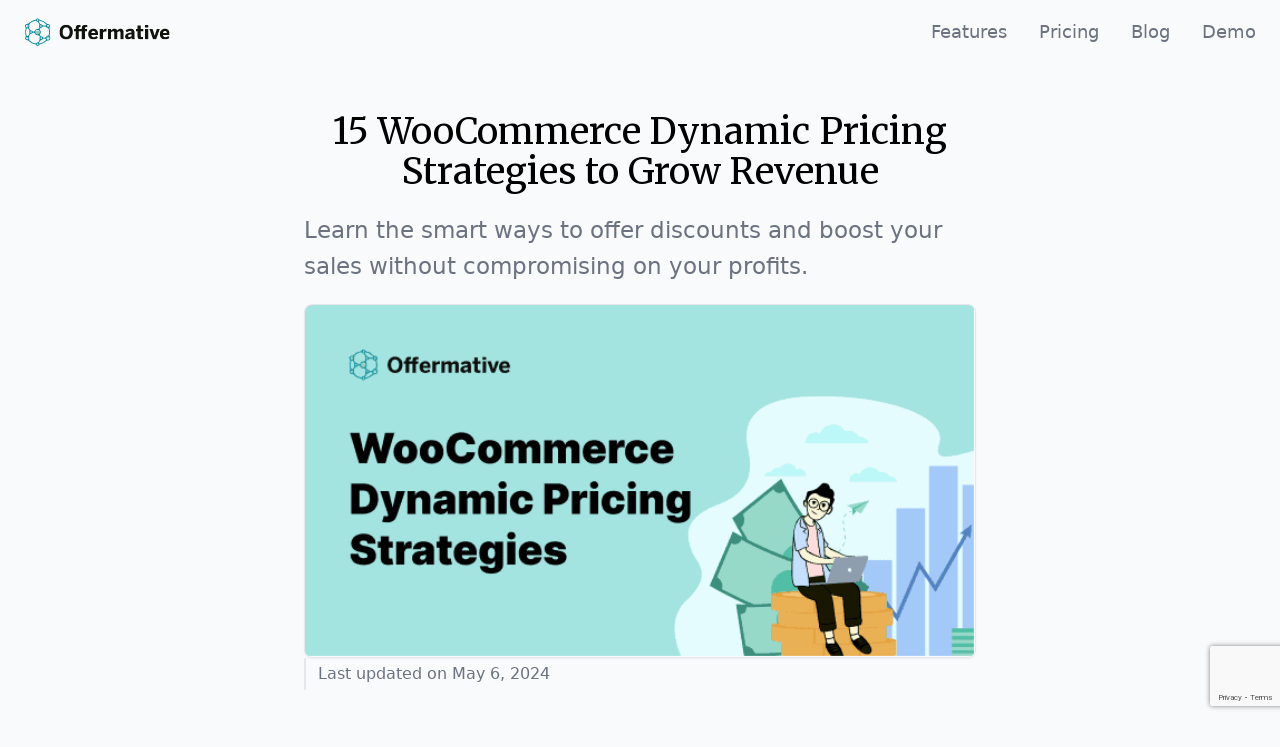

--- FILE ---
content_type: text/html; charset=UTF-8
request_url: https://www.offermative.com/guides/woocommerce-dynamic-pricing/
body_size: 77593
content:
<!doctype html>
<html lang="en-US" prefix="og: https://ogp.me/ns#">
<head>
<meta charset="UTF-8">
<meta name="viewport" content="width=device-width, initial-scale=1, maximum-scale=1.0, user-scalable=no">
<link rel="profile" href="http://gmpg.org/xfn/11">
<link rel="pingback" href="https://www.offermative.com/xmlrpc.php">

<!-- Search Engine Optimization by Rank Math PRO - https://rankmath.com/ -->
<title>15 WooCommerce Dynamic Pricing Strategies to Grow Revenue</title><link rel="preload" as="style" href="https://fonts.googleapis.com/css2?family=Merriweather%3Aital%2Cwght%400%2C300%3B0%2C400%3B1%2C300%3B1%2C400&#038;ver=2.6.0&#038;display=swap" /><link rel="stylesheet" href="https://fonts.googleapis.com/css2?family=Merriweather%3Aital%2Cwght%400%2C300%3B0%2C400%3B1%2C300%3B1%2C400&#038;ver=2.6.0&#038;display=swap" media="print" onload="this.media='all'" /><noscript><link rel="stylesheet" href="https://fonts.googleapis.com/css2?family=Merriweather%3Aital%2Cwght%400%2C300%3B0%2C400%3B1%2C300%3B1%2C400&#038;ver=2.6.0&#038;display=swap" /></noscript>
<meta name="description" content="Know what is WooCommerce dynamic pricing and what discount strategies you can implement to grow you sales without burning too much cash."/>
<meta name="robots" content="follow, index, max-snippet:-1, max-video-preview:-1, max-image-preview:large"/>
<link rel="canonical" href="https://www.offermative.com/guides/woocommerce-dynamic-pricing/" />
<meta property="og:locale" content="en_US" />
<meta property="og:type" content="article" />
<meta property="og:title" content="15 WooCommerce Dynamic Pricing Strategies to Grow Revenue" />
<meta property="og:description" content="Know what is WooCommerce dynamic pricing and what discount strategies you can implement to grow you sales without burning too much cash." />
<meta property="og:url" content="https://www.offermative.com/guides/woocommerce-dynamic-pricing/" />
<meta property="og:site_name" content="Offermative" />
<meta property="article:section" content="Guides" />
<meta property="og:updated_time" content="2024-05-06T09:01:48+05:30" />
<meta property="og:image" content="https://www.offermative.com/wp-content/uploads/woocommerce-dynamic-pricing-strategies-cover.png" />
<meta property="og:image:secure_url" content="https://www.offermative.com/wp-content/uploads/woocommerce-dynamic-pricing-strategies-cover.png" />
<meta property="og:image:width" content="601" />
<meta property="og:image:height" content="316" />
<meta property="og:image:alt" content="WooCommerce dynamic pricing and discounts" />
<meta property="og:image:type" content="image/png" />
<meta property="article:published_time" content="2023-05-07T13:21:15+05:30" />
<meta property="article:modified_time" content="2024-05-06T09:01:48+05:30" />
<meta name="twitter:card" content="summary_large_image" />
<meta name="twitter:title" content="15 WooCommerce Dynamic Pricing Strategies to Grow Revenue" />
<meta name="twitter:description" content="Know what is WooCommerce dynamic pricing and what discount strategies you can implement to grow you sales without burning too much cash." />
<meta name="twitter:image" content="https://www.offermative.com/wp-content/uploads/woocommerce-dynamic-pricing-strategies-cover.png" />
<meta name="twitter:label1" content="Written by" />
<meta name="twitter:data1" content="Tanvi Vyas" />
<meta name="twitter:label2" content="Time to read" />
<meta name="twitter:data2" content="8 minutes" />
<script type="application/ld+json" class="rank-math-schema-pro">{"@context":"https://schema.org","@graph":[{"@type":"Organization","@id":"https://www.offermative.com/#organization","name":"Offermative","url":"https://www.offermative.com","logo":{"@type":"ImageObject","@id":"https://www.offermative.com/#logo","url":"https://www.offermative.com/wp-content/uploads/offermative-logo.svg","contentUrl":"https://www.offermative.com/wp-content/uploads/offermative-logo.svg","caption":"Offermative","inLanguage":"en-US"}},{"@type":"WebSite","@id":"https://www.offermative.com/#website","url":"https://www.offermative.com","name":"Offermative","publisher":{"@id":"https://www.offermative.com/#organization"},"inLanguage":"en-US"},{"@type":"ImageObject","@id":"https://www.offermative.com/wp-content/uploads/woocommerce-dynamic-pricing-strategies-cover.png","url":"https://www.offermative.com/wp-content/uploads/woocommerce-dynamic-pricing-strategies-cover.png","width":"601","height":"316","caption":"WooCommerce dynamic pricing and discounts","inLanguage":"en-US"},{"@type":"WebPage","@id":"https://www.offermative.com/guides/woocommerce-dynamic-pricing/#webpage","url":"https://www.offermative.com/guides/woocommerce-dynamic-pricing/","name":"15 WooCommerce Dynamic Pricing Strategies to Grow Revenue","datePublished":"2023-05-07T13:21:15+05:30","dateModified":"2024-05-06T09:01:48+05:30","isPartOf":{"@id":"https://www.offermative.com/#website"},"primaryImageOfPage":{"@id":"https://www.offermative.com/wp-content/uploads/woocommerce-dynamic-pricing-strategies-cover.png"},"inLanguage":"en-US"},{"@type":"Person","@id":"https://www.offermative.com/author/tanvi-vyasstoreapps-org/","name":"Tanvi Vyas","url":"https://www.offermative.com/author/tanvi-vyasstoreapps-org/","image":{"@type":"ImageObject","@id":"https://secure.gravatar.com/avatar/c0012997156e4c417a0ddbfce1d4507f?s=96&amp;r=g","url":"https://secure.gravatar.com/avatar/c0012997156e4c417a0ddbfce1d4507f?s=96&amp;r=g","caption":"Tanvi Vyas","inLanguage":"en-US"},"worksFor":{"@id":"https://www.offermative.com/#organization"}},{"@type":"BlogPosting","headline":"15 WooCommerce Dynamic Pricing Strategies to Grow Revenue","keywords":"woocommerce dynamic pricing,woocommerce dynamic pricing &amp; discounts,woocommerce dynamic pricing plugin","datePublished":"2023-05-07T13:21:15+05:30","dateModified":"2024-05-06T09:01:48+05:30","articleSection":"Guides","author":{"@id":"https://www.offermative.com/author/tanvi-vyasstoreapps-org/","name":"Tanvi Vyas"},"publisher":{"@id":"https://www.offermative.com/#organization"},"description":"Know what is WooCommerce dynamic pricing and what discount strategies you can implement to grow you sales without burning too much cash.","name":"15 WooCommerce Dynamic Pricing Strategies to Grow Revenue","@id":"https://www.offermative.com/guides/woocommerce-dynamic-pricing/#richSnippet","isPartOf":{"@id":"https://www.offermative.com/guides/woocommerce-dynamic-pricing/#webpage"},"image":{"@id":"https://www.offermative.com/wp-content/uploads/woocommerce-dynamic-pricing-strategies-cover.png"},"inLanguage":"en-US","mainEntityOfPage":{"@id":"https://www.offermative.com/guides/woocommerce-dynamic-pricing/#webpage"}}]}</script>
<!-- /Rank Math WordPress SEO plugin -->

<link rel='dns-prefetch' href='//use.typekit.net' />
<link rel='dns-prefetch' href='//www.youtube.com' />
<link rel='dns-prefetch' href='//www.google.com' />
<link rel='dns-prefetch' href='//js.stripe.com' />
<link rel='dns-prefetch' href='//p.typekit.net' />
<link rel='dns-prefetch' href='//www.google-analytics.com' />
<link href='https://fonts.gstatic.com' crossorigin rel='preconnect' />
<link rel="alternate" type="application/rss+xml" title="Offermative &raquo; Feed" href="https://www.offermative.com/feed/" />
<link rel="alternate" type="application/rss+xml" title="Offermative &raquo; Comments Feed" href="https://www.offermative.com/comments/feed/" />
<link rel="alternate" type="application/rss+xml" title="Offermative &raquo; 15 WooCommerce Dynamic Pricing Strategies to Grow RevenueLearn the smart ways to offer discounts and boost your sales without compromising on your profits.Last updated on May 6, 2024 Comments Feed" href="https://www.offermative.com/guides/woocommerce-dynamic-pricing/feed/" />
<script type="text/javascript">
window._wpemojiSettings = {"baseUrl":"https:\/\/s.w.org\/images\/core\/emoji\/14.0.0\/72x72\/","ext":".png","svgUrl":"https:\/\/s.w.org\/images\/core\/emoji\/14.0.0\/svg\/","svgExt":".svg","source":{"concatemoji":"https:\/\/www.offermative.com\/wp-includes\/js\/wp-emoji-release.min.js?ver=6.3.7"}};
/*! This file is auto-generated */
!function(i,n){var o,s,e;function c(e){try{var t={supportTests:e,timestamp:(new Date).valueOf()};sessionStorage.setItem(o,JSON.stringify(t))}catch(e){}}function p(e,t,n){e.clearRect(0,0,e.canvas.width,e.canvas.height),e.fillText(t,0,0);var t=new Uint32Array(e.getImageData(0,0,e.canvas.width,e.canvas.height).data),r=(e.clearRect(0,0,e.canvas.width,e.canvas.height),e.fillText(n,0,0),new Uint32Array(e.getImageData(0,0,e.canvas.width,e.canvas.height).data));return t.every(function(e,t){return e===r[t]})}function u(e,t,n){switch(t){case"flag":return n(e,"\ud83c\udff3\ufe0f\u200d\u26a7\ufe0f","\ud83c\udff3\ufe0f\u200b\u26a7\ufe0f")?!1:!n(e,"\ud83c\uddfa\ud83c\uddf3","\ud83c\uddfa\u200b\ud83c\uddf3")&&!n(e,"\ud83c\udff4\udb40\udc67\udb40\udc62\udb40\udc65\udb40\udc6e\udb40\udc67\udb40\udc7f","\ud83c\udff4\u200b\udb40\udc67\u200b\udb40\udc62\u200b\udb40\udc65\u200b\udb40\udc6e\u200b\udb40\udc67\u200b\udb40\udc7f");case"emoji":return!n(e,"\ud83e\udef1\ud83c\udffb\u200d\ud83e\udef2\ud83c\udfff","\ud83e\udef1\ud83c\udffb\u200b\ud83e\udef2\ud83c\udfff")}return!1}function f(e,t,n){var r="undefined"!=typeof WorkerGlobalScope&&self instanceof WorkerGlobalScope?new OffscreenCanvas(300,150):i.createElement("canvas"),a=r.getContext("2d",{willReadFrequently:!0}),o=(a.textBaseline="top",a.font="600 32px Arial",{});return e.forEach(function(e){o[e]=t(a,e,n)}),o}function t(e){var t=i.createElement("script");t.src=e,t.defer=!0,i.head.appendChild(t)}"undefined"!=typeof Promise&&(o="wpEmojiSettingsSupports",s=["flag","emoji"],n.supports={everything:!0,everythingExceptFlag:!0},e=new Promise(function(e){i.addEventListener("DOMContentLoaded",e,{once:!0})}),new Promise(function(t){var n=function(){try{var e=JSON.parse(sessionStorage.getItem(o));if("object"==typeof e&&"number"==typeof e.timestamp&&(new Date).valueOf()<e.timestamp+604800&&"object"==typeof e.supportTests)return e.supportTests}catch(e){}return null}();if(!n){if("undefined"!=typeof Worker&&"undefined"!=typeof OffscreenCanvas&&"undefined"!=typeof URL&&URL.createObjectURL&&"undefined"!=typeof Blob)try{var e="postMessage("+f.toString()+"("+[JSON.stringify(s),u.toString(),p.toString()].join(",")+"));",r=new Blob([e],{type:"text/javascript"}),a=new Worker(URL.createObjectURL(r),{name:"wpTestEmojiSupports"});return void(a.onmessage=function(e){c(n=e.data),a.terminate(),t(n)})}catch(e){}c(n=f(s,u,p))}t(n)}).then(function(e){for(var t in e)n.supports[t]=e[t],n.supports.everything=n.supports.everything&&n.supports[t],"flag"!==t&&(n.supports.everythingExceptFlag=n.supports.everythingExceptFlag&&n.supports[t]);n.supports.everythingExceptFlag=n.supports.everythingExceptFlag&&!n.supports.flag,n.DOMReady=!1,n.readyCallback=function(){n.DOMReady=!0}}).then(function(){return e}).then(function(){var e;n.supports.everything||(n.readyCallback(),(e=n.source||{}).concatemoji?t(e.concatemoji):e.wpemoji&&e.twemoji&&(t(e.twemoji),t(e.wpemoji)))}))}((window,document),window._wpemojiSettings);
</script>
<style type="text/css">
img.wp-smiley,
img.emoji {
	display: inline !important;
	border: none !important;
	box-shadow: none !important;
	height: 1em !important;
	width: 1em !important;
	margin: 0 0.07em !important;
	vertical-align: -0.1em !important;
	background: none !important;
	padding: 0 !important;
}
</style>
						<style type="text/css">
						.site-content {
							outline: 0;
						}
					</style>
											<style type="text/css">
							:root {
								--brand-color-1: 35, 56, 118; /* #233876 */
								--brand-color-2: 29, 78, 216; /* #1d4ed8 (links) = rgba(29,78,216) */
								--brand-color-3: 30, 64, 175; /* rgba(30,64,175) = #1e40af */
							}
						</style>
						
<link data-minify="1" rel='stylesheet' id='minimal-blog-css-css' href='https://www.offermative.com/wp-content/cache/min/1/wp-content/themes/storeapps/assets/css/blog/minimal.css?ver=1765803236' type='text/css' media='all' />
<link data-minify="1" rel='stylesheet' id='contact-form-7-css' href='https://www.offermative.com/wp-content/cache/min/1/wp-content/plugins/contact-form-7/includes/css/styles.css?ver=1765803207' type='text/css' media='all' />
					<style type="text/css">
						.site-content {
							outline: 0;
						}
					</style>
											<style type="text/css">
							:root {
								--brand-color-1: 35, 56, 118; /* #233876 */
								--brand-color-2: 29, 78, 216; /* #1d4ed8 (links) = rgba(29,78,216) */
								--brand-color-3: 30, 64, 175; /* rgba(30,64,175) = #1e40af */
							}
						</style>
						<script type='text/javascript' src='https://www.offermative.com/wp-includes/js/jquery/jquery.min.js?ver=3.7.0' id='jquery-core-js'></script>
<script type='text/javascript' src='https://www.offermative.com/wp-includes/js/jquery/jquery-migrate.min.js?ver=3.4.1' id='jquery-migrate-js'></script>
<script data-minify="1" type='text/javascript' src='https://www.offermative.com/wp-content/cache/min/1/wp-content/themes/storeapps/assets/js/storechild.js?ver=1765803207' id='storechild-js'></script>
<script data-minify="1" type='text/javascript' src='https://www.offermative.com/wp-content/cache/min/1/wp-content/themes/storeapps/assets/js/minimal.js?ver=1765803207' id='minimal-js-js'></script>
<script data-minify="1" type='text/javascript' src='https://www.offermative.com/wp-content/cache/min/1/wp-content/themes/storeapps/assets/js/blog/minimal.js?ver=1765803236' id='minimal-blog-js-js'></script>
<script data-minify="1" type='text/javascript' src='https://www.offermative.com/wp-content/cache/min/1/wp-content/themes/storeapps/assets/js/blog/luckywp-toc.js?ver=1765803236' id='minimal-toc-js-js'></script>
		<script>
			window.wc_ga_pro = {};

			window.wc_ga_pro.ajax_url = 'https://www.offermative.com/wp-admin/admin-ajax.php';

			window.wc_ga_pro.available_gateways = {"stripe":"Credit Card (Stripe)"};

			// interpolate json by replacing placeholders with variables
			window.wc_ga_pro.interpolate_json = function( object, variables ) {

				if ( ! variables ) {
					return object;
				}

				let j = JSON.stringify( object );

				for ( let k in variables ) {
					j = j.split( '{$' + k + '}' ).join( variables[ k ] );
				}

				return JSON.parse( j );
			};

			// return the title for a payment gateway
			window.wc_ga_pro.get_payment_method_title = function( payment_method ) {
				return window.wc_ga_pro.available_gateways[ payment_method ] || payment_method;
			};

			// check if an email is valid
			window.wc_ga_pro.is_valid_email = function( email ) {
				return /[^\s@]+@[^\s@]+\.[^\s@]+/.test( email );
			};
		</script>
				<!-- Google tag (gtag.js) -->
		<script async src='https://www.googletagmanager.com/gtag/js?id=G-9SYB0N5L90&l=dataLayer'></script>
		<script >

			window.dataLayer = window.dataLayer || [];

			function gtag() {
				dataLayer.push(arguments);
			}

			gtag('js', new Date());

			gtag('config', 'G-9SYB0N5L90', {"cookie_domain":"auto"});

			
			(function() {

				const event = document.createEvent('Event');

				event.initEvent( 'wc_google_analytics_pro_gtag_loaded', true, true );

				document.dispatchEvent( event );
			})();
		</script>
		<link rel="https://api.w.org/" href="https://www.offermative.com/wp-json/" /><link rel="alternate" type="application/json" href="https://www.offermative.com/wp-json/wp/v2/posts/8526" /><link rel="EditURI" type="application/rsd+xml" title="RSD" href="https://www.offermative.com/xmlrpc.php?rsd" />
<meta name="generator" content="WordPress 6.3.7" />
<link rel='shortlink' href='https://www.offermative.com/?p=8526' />
<link rel="alternate" type="application/json+oembed" href="https://www.offermative.com/wp-json/oembed/1.0/embed?url=https%3A%2F%2Fwww.offermative.com%2Fguides%2Fwoocommerce-dynamic-pricing%2F" />
<link rel="alternate" type="text/xml+oembed" href="https://www.offermative.com/wp-json/oembed/1.0/embed?url=https%3A%2F%2Fwww.offermative.com%2Fguides%2Fwoocommerce-dynamic-pricing%2F&#038;format=xml" />

<!-- Google Tag Manager -->
<script>(function(w,d,s,l,i){w[l]=w[l]||[];w[l].push({'gtm.start':
new Date().getTime(),event:'gtm.js'});var f=d.getElementsByTagName(s)[0],
j=d.createElement(s),dl=l!='dataLayer'?'&l='+l:'';j.async=true;j.src=
'https://www.googletagmanager.com/gtm.js?id='+i+dl;f.parentNode.insertBefore(j,f);
})(window,document,'script','dataLayer','GTM-KKMXJQR');</script>
<!-- End Google Tag Manager -->


	<noscript><style>.woocommerce-product-gallery{ opacity: 1 !important; }</style></noscript>
	<style type="text/css" id="custom-background-css">
body.custom-background { background-color: #f9fafb; }
</style>
	<link rel="icon" href="https://www.offermative.com/wp-content/uploads/cropped-offermative-favicon-32x32.png" sizes="32x32" />
<link rel="icon" href="https://www.offermative.com/wp-content/uploads/cropped-offermative-favicon-192x192.png" sizes="192x192" />
<link rel="apple-touch-icon" href="https://www.offermative.com/wp-content/uploads/cropped-offermative-favicon-180x180.png" />
<meta name="msapplication-TileImage" content="https://www.offermative.com/wp-content/uploads/cropped-offermative-favicon-270x270.png" />
			<link data-minify="1" rel="stylesheet" href="https://www.offermative.com/wp-content/cache/min/1/pdj3cbs.css?ver=1765803207">
			<noscript><style id="rocket-lazyload-nojs-css">.rll-youtube-player, [data-lazy-src]{display:none !important;}</style></noscript></head>

<body class="post-template post-template-minimal-post post-template-minimal-post-php single single-post postid-8526 single-format-standard custom-background wp-custom-logo theme-storefront woocommerce-no-js blog group-blog storefront-full-width-content right-sidebar woocommerce-active">


<div id="page" class="hfeed site">
					<header id="masthead" class="site-header relative" role="banner" style="">
					        <div class="max-w-screen-xl px-4 py-4 mx-auto sm:px-6">
          <nav
            class="relative flex flex-col items-center justify-between gap-3 sm:flex-row"
          >
            <a href="/">
              <img
                class="w-auto h-6 text-blue-600 sm:h-8"
                src="data:image/svg+xml,%3Csvg%20xmlns='http://www.w3.org/2000/svg'%20viewBox='0%200%200%200'%3E%3C/svg%3E"
                alt="Offermative"
              data-lazy-src="https://www.offermative.com/wp-content/uploads/offermative-logo.svg" /><noscript><img
                class="w-auto h-6 text-blue-600 sm:h-8"
                src="https://www.offermative.com/wp-content/uploads/offermative-logo.svg"
                alt="Offermative"
              /></noscript>
            </a>
            <div
              class="flex items-center justify-end space-x-6 text-lg lg:space-x-8"
            >
              <a href="/features/">Features</a>
              <a href="/pricing/">Pricing</a>
              <a href="/blog/">Blog</a>
              <a href="#" id="om-demo-button" onClick="showOMDemo()">Demo</a>
            </div>
          </nav>
        </div>
        <aside
          id="omDemo"
          class="fixed inset-0 hidden overflow-hidden"
          style="z-index: 120000"
        >
          <div class="absolute inset-0 overflow-hidden">
            <div
              class="absolute inset-0 transition-opacity bg-gray-500 opacity-75"
            ></div>
            <section class="absolute inset-y-0 right-0 flex max-w-full pl-20">
              <div class="w-screen max-w-7xl">
                <div
                  class="flex flex-col h-full py-2 space-y-2 overflow-y-scroll bg-white shadow-xl"
                >
                  <header class="px-4 sm:px-6">
                    <div class="flex items-center justify-between space-x-3">
                      <h2 class="text-xl font-medium leading-8 text-gray-900">
                        Offermative Live Demo
                      </h2>
                      <p class="text-base text-gray-600">
                        Try generating a few campaigns!
                      </p>
                      <div class="flex items-center space-x-3 h-7">
                        <button
                          aria-label="Close panel"
                          class="p-0 leading-none text-gray-400 transition duration-150 ease-in-out hover:text-gray-500"
                          onClick="hideOMDemo()"
                        >
                          <svg
                            class="w-6 h-6"
                            fill="none"
                            viewBox="0 0 24 24"
                            stroke="currentColor"
                          >
                            <path
                              stroke-linecap="round"
                              stroke-linejoin="round"
                              stroke-width="2"
                              d="M6 18L18 6M6 6l12 12"
                            />
                          </svg>
                        </button>
                      </div>
                    </div>
                  </header>
                  <iframe
                    id="OMiframe"
                    src=""
                    width="100%"
                    height="100%"
                    frameborder="0"
                    allowfullscreen="allowfullscreen"
                  ></iframe>
                </div>
              </div>
            </section>
          </div>
        </aside>
<!-- need to migrate CSS from over here to minimal -->
<!-- Header -->
<style type="text/css">
#masthead a {
	font-weight: 500;
	--tw-text-opacity: 1;
	color: rgba(29, 78, 216, var(--tw-text-opacity));
	/*text-decoration: underline;*/
}
#masthead nav a {
	--tw-text-opacity: 1;
	color: rgba(107, 114, 128, var(--tw-text-opacity));
	text-decoration: none;
}
#masthead nav a:hover {
	--tw-text-opacity: 1;
	color: rgba(29, 78, 216, var(--tw-text-opacity));
	text-decoration: underline;
}
</style>				</header><!-- #masthead -->
				
	<div id="content" class="site-content" tabindex="-1">
		<div class="col-full">

		<div class="woocommerce"></div>
	<div id="primary" class="content-area">
		<main id="main" class="site-main" role="main">

		
<div id="post-8526" class="post-8526 post type-post status-publish format-standard has-post-thumbnail hentry category-guides">

			<header class="entry-header">
		<span class="posted-on">Posted on <a href="https://www.offermative.com/guides/woocommerce-dynamic-pricing/" rel="bookmark"><time class="entry-date published" datetime="2023-05-07T13:21:15+05:30">May 7, 2023</time> <time class="updated" datetime="2024-05-06T09:01:48+05:30">May 6, 2024</time></a></span><h1 class="entry-title">15 WooCommerce Dynamic Pricing Strategies to Grow Revenue</h1><p class="intro">Learn the smart ways to offer discounts and boost your sales without compromising on your profits.</p><figure class="alignnone"><img class="size-full" src="data:image/svg+xml,%3Csvg%20xmlns='http://www.w3.org/2000/svg'%20viewBox='0%200%200%200'%3E%3C/svg%3E" alt="WooCommerce dynamic pricing and discounts" data-lazy-src="https://www.offermative.com/wp-content/uploads/woocommerce-dynamic-pricing-strategies-cover.png"><noscript><img class="size-full" src="https://www.offermative.com/wp-content/uploads/woocommerce-dynamic-pricing-strategies-cover.png" alt="WooCommerce dynamic pricing and discounts"></noscript></figure><p class="last-updated">Last updated on May 6, 2024</p></h1>		</header><!-- .entry-header -->
				<div class="entry-content">
		<div class="ig_inline_container ig_the_content ig_before"></div><div class="lwptoc lwptoc-autoWidth lwptoc-baseItems lwptoc-light lwptoc-notInherit" data-smooth-scroll="1" data-smooth-scroll-offset="24"><div class="lwptoc_i">    <div class="lwptoc_header">
        <b class="lwptoc_title">Contents</b>                    <span class="lwptoc_toggle">
                <a href="#" class="lwptoc_toggle_label" data-label="show">hide</a>
            </span>
            </div>
<div class="lwptoc_items lwptoc_items-visible">
    <div class="lwptoc_itemWrap"><div class="lwptoc_item">    <a href="#What_is_dynamic_pricing_What_are_its_benefits">
                    <span class="lwptoc_item_number">1</span>
                <span class="lwptoc_item_label">What is dynamic pricing? What are its benefits?</span>
    </a>
    <div class="lwptoc_itemWrap"><div class="lwptoc_item">    <a href="#Advantages_of_dynamic_pricing_in_WooCommerce">
                    <span class="lwptoc_item_number">1.1</span>
                <span class="lwptoc_item_label">Advantages of dynamic pricing in WooCommerce</span>
    </a>
    </div></div></div><div class="lwptoc_item">    <a href="#15_WooCommerce_dynamic_pricing_and_discount_strategies">
                    <span class="lwptoc_item_number">2</span>
                <span class="lwptoc_item_label">15 WooCommerce dynamic pricing and discount strategies</span>
    </a>
    <div class="lwptoc_itemWrap"><div class="lwptoc_item">    <a href="#Bulk_pricing_discounts_on_FMCGs">
                    <span class="lwptoc_item_number">2.1</span>
                <span class="lwptoc_item_label">Bulk pricing discounts on FMCGs</span>
    </a>
    </div><div class="lwptoc_item">    <a href="#Volume-based_pricing_on_very_low_prices_per_unit_products">
                    <span class="lwptoc_item_number">2.2</span>
                <span class="lwptoc_item_label">Volume-based pricing on very low prices per unit products</span>
    </a>
    </div><div class="lwptoc_item">    <a href="#WooCommerce_BOGO_Buy_One_Get_One_discount">
                    <span class="lwptoc_item_number">2.3</span>
                <span class="lwptoc_item_label">WooCommerce BOGO (Buy One Get One) discount</span>
    </a>
    </div><div class="lwptoc_item">    <a href="#Buy_more_get_more_Buy_one_get_more_Buy_more_get_one">
                    <span class="lwptoc_item_number">2.4</span>
                <span class="lwptoc_item_label">Buy more get more, Buy one get more, Buy more, get one…</span>
    </a>
    </div><div class="lwptoc_item">    <a href="#Category-based_pricing_on_high-priced_branded_products">
                    <span class="lwptoc_item_number">2.5</span>
                <span class="lwptoc_item_label">Category-based pricing on high-priced branded products</span>
    </a>
    </div><div class="lwptoc_item">    <a href="#Cart-based_pricing_to_boost_AOV">
                    <span class="lwptoc_item_number">2.6</span>
                <span class="lwptoc_item_label">Cart-based pricing to boost AOV</span>
    </a>
    </div><div class="lwptoc_item">    <a href="#User_role-based_pricing">
                    <span class="lwptoc_item_number">2.7</span>
                <span class="lwptoc_item_label">User role-based pricing</span>
    </a>
    </div><div class="lwptoc_item">    <a href="#Gift-related_products_at_a_discount_or_for_free">
                    <span class="lwptoc_item_number">2.8</span>
                <span class="lwptoc_item_label">Gift-related products at a discount or for free</span>
    </a>
    </div><div class="lwptoc_item">    <a href="#Multiple_gifts_and_discounts_based_on_quantity">
                    <span class="lwptoc_item_number">2.9</span>
                <span class="lwptoc_item_label">Multiple gifts and discounts based on quantity</span>
    </a>
    </div><div class="lwptoc_item">    <a href="#Free_shipping_to_boost_upsells">
                    <span class="lwptoc_item_number">2.10</span>
                <span class="lwptoc_item_label">Free shipping to boost upsells</span>
    </a>
    </div><div class="lwptoc_item">    <a href="#Coupon-based_dynamic_discounts">
                    <span class="lwptoc_item_number">2.11</span>
                <span class="lwptoc_item_label">Coupon-based dynamic discounts</span>
    </a>
    </div><div class="lwptoc_item">    <a href="#Purchase-history_pricing">
                    <span class="lwptoc_item_number">2.12</span>
                <span class="lwptoc_item_label">Purchase-history pricing</span>
    </a>
    </div><div class="lwptoc_item">    <a href="#Club_product_cart_quantity_user_role_conditions">
                    <span class="lwptoc_item_number">2.13</span>
                <span class="lwptoc_item_label">Club product, cart, quantity, user role conditions</span>
    </a>
    </div><div class="lwptoc_item">    <a href="#Special_pricing_on_memberships">
                    <span class="lwptoc_item_number">2.14</span>
                <span class="lwptoc_item_label">Special pricing on memberships</span>
    </a>
    </div><div class="lwptoc_item">    <a href="#Set_Black_Friday_Seasonal-pricing">
                    <span class="lwptoc_item_number">2.15</span>
                <span class="lwptoc_item_label">Set Black Friday / Seasonal-pricing</span>
    </a>
    </div></div></div><div class="lwptoc_item">    <a href="#How_to_set_up_dynamic_pricing_and_discounts_in_WooCommerce">
                    <span class="lwptoc_item_number">3</span>
                <span class="lwptoc_item_label">How to set up dynamic pricing and discounts in WooCommerce?</span>
    </a>
    <div class="lwptoc_itemWrap"><div class="lwptoc_item">    <a href="#Smart_Coupons">
                    <span class="lwptoc_item_number">3.1</span>
                <span class="lwptoc_item_label">Smart Coupons</span>
    </a>
    </div><div class="lwptoc_item">    <a href="#Smart_Offers">
                    <span class="lwptoc_item_number">3.2</span>
                <span class="lwptoc_item_label">Smart Offers</span>
    </a>
    </div><div class="lwptoc_item">    <a href="#Offermative">
                    <span class="lwptoc_item_number">3.3</span>
                <span class="lwptoc_item_label">Offermative</span>
    </a>
    </div></div></div><div class="lwptoc_item">    <a href="#Other_WooCommerce_dynamic_pricing_discounts_plugin">
                    <span class="lwptoc_item_number">4</span>
                <span class="lwptoc_item_label">Other WooCommerce dynamic pricing &amp; discounts plugin</span>
    </a>
    </div><div class="lwptoc_item">    <a href="#Final_thoughts">
                    <span class="lwptoc_item_number">5</span>
                <span class="lwptoc_item_label">Final thoughts</span>
    </a>
    </div><div class="lwptoc_item">    <a href="#FAQs">
                    <span class="lwptoc_item_number">6</span>
                <span class="lwptoc_item_label">FAQs</span>
    </a>
    </div></div></div>
</div></div><p>Customers always look for discounts. And the majority of WooCommerce stores will run them barring a few.</p>
<p>But you need to think a step beyond plain discounts. It’s an extremely competitive market and you need to attract customers before others take them away.</p>
<p>One such differentiating factor is the product pricing of your store. In this article, we would look at the top WooCommerce dynamic pricing and discounts strategy you can implement right away. And popular plugins to set them up.</p>
<p>So let’s begin with a quick overview of dynamic pricing and why to do it.</p>
<h2><span id="What_is_dynamic_pricing_What_are_its_benefits">What is dynamic pricing? What are its benefits?</span></h2>
<p>In simple terms, dynamic pricing is a strategy where you set variable (changeable) pricing for your products based on product quantity, cart total, customer purchase history, and so on.</p>
<p>Some examples of dynamic pricing are:</p>
<ul>
<li>For a flight departing on 10 Feb 2023, the ticket costs $100 on 31st Jan 2023 &amp; $120 on 9th Feb 2023.</li>
<li><a href="https://woocommerce.com/document/smart-coupons/how-to-restrict-coupon-by-product-quantity-in-cart/" rel="noopener">Bulk discounts</a> – Buy one T-shirt at 5% off, buy five T-shirts at 20% off.</li>
<li>No discount to the new customers, 10% to the existing customers.</li>
</ul>
<p>Here, you are not running competitor-driven pricing by simply copying them. Instead, you are offering prices by doing some initial research or to some targeted customers.</p>
<p>This is value-based pricing wherein customers can perceive the value by paying the price.</p>
<h3><span id="Advantages_of_dynamic_pricing_in_WooCommerce">Advantages of dynamic pricing in WooCommerce</span></h3>
<ul>
<li><strong>Increase in revenue</strong> – BOGO offers, bulk discounts always lure customers to buy more, thus giving you the extra bucks.</li>
<li><strong>Boost sales-specific products</strong> – Out-of-demand or unwanted items can be sold by running discounted deals, moving out your <a href="https://www.storeapps.org/woocommerce-inventory-management/" rel="noopener">inventory</a> faster.</li>
<li><strong>Adapt to variable demands</strong> – For high demand, offer zero or fewer discounts. For less demand, offer more discounts. It’s the demand and supply game.</li>
<li><strong>Increase AOV</strong> – If the product is in demand, you can offer some <a href="https://www.storeapps.org/woocommerce-upsell/" rel="noopener">upsells and cross-sells</a> for related products. People who need it will definitely purchase it, shooting up your average order value.</li>
<li><strong>Customer behavior insights</strong> – What products are customers buying? Which discount campaign works the most? Such insights help you understand your customer buying patterns and design your future marketing strategies.</li>
</ul>
<h2><span id="15_WooCommerce_dynamic_pricing_and_discount_strategies">15 WooCommerce dynamic pricing and discount strategies</span></h2>
<p><mark>Now that we’ve explored the concept of dynamic pricing, it’s time to dive into our top strategies for attracting customers and driving sales.</mark></p>
<h3><span id="Bulk_pricing_discounts_on_FMCGs">Bulk pricing discounts on FMCGs</span></h3>
<p><a href="https://www.storeapps.org/woocommerce-quantity-discounts/" rel="noopener">WooCommerce bulk discounts</a> nudge users to purchase more. The more they buy, the more the discount they get.</p>
<figure class="wide browser" data-url="Bulk pricing example">
<img decoding="async" fetchpriority="high" src="data:image/svg+xml,%3Csvg%20xmlns='http://www.w3.org/2000/svg'%20viewBox='0%200%201008%20617'%3E%3C/svg%3E" alt="bulk discount" width="1008" height="617" class="alignnone size-full wp-image-8556" data-lazy-srcset="https://www.offermative.com/wp-content/uploads/cart-quantity-discount-min-max.png 1008w, https://www.offermative.com/wp-content/uploads/cart-quantity-discount-min-max-300x184.png 300w, https://www.offermative.com/wp-content/uploads/cart-quantity-discount-min-max-768x470.png 768w, https://www.offermative.com/wp-content/uploads/cart-quantity-discount-min-max-600x367.png 600w" data-lazy-sizes="(max-width: 1008px) 100vw, 1008px" data-lazy-src="https://www.offermative.com/wp-content/uploads/cart-quantity-discount-min-max.png"><noscript><img decoding="async" fetchpriority="high" src="https://www.offermative.com/wp-content/uploads/cart-quantity-discount-min-max.png" alt="bulk discount" width="1008" height="617" class="alignnone size-full wp-image-8556" srcset="https://www.offermative.com/wp-content/uploads/cart-quantity-discount-min-max.png 1008w, https://www.offermative.com/wp-content/uploads/cart-quantity-discount-min-max-300x184.png 300w, https://www.offermative.com/wp-content/uploads/cart-quantity-discount-min-max-768x470.png 768w, https://www.offermative.com/wp-content/uploads/cart-quantity-discount-min-max-600x367.png 600w" sizes="(max-width: 1008px) 100vw, 1008px"></noscript></figure>
<ul>
<li>Buy more than ten notebooks and avail of a 30% discount</li>
<li>Buy one shampoo for $3, buy three shampoos for $8</li>
<li>Buy a minimum of three and a maximum of nine products to get a discount</li>
</ul>
<h3><span id="Volume-based_pricing_on_very_low_prices_per_unit_products">Volume-based pricing on very low prices per unit products</span></h3>
<p>This is again a bulk discount type, but with some twist.  Here, you offer increasing discounts for products purchased within a range. </p>
<ul>
<li>10% discount up to 5000 bolts</li>
<li>12% discount above 5000 but up to 6000 bolts</li>
<li>15% discount above 6000 but up to 7000 bolts</li>
</ul>
<h3><span id="WooCommerce_BOGO_Buy_One_Get_One_discount">WooCommerce BOGO (Buy One Get One) discount</span></h3>
<p>Offer one extra product (same or different) at a discount. </p>
<figure class="browser" data-url="BOGO offer on the same product">
<img decoding="async" src="data:image/svg+xml,%3Csvg%20xmlns='http://www.w3.org/2000/svg'%20viewBox='0%200%20524%20409'%3E%3C/svg%3E" alt="WooCommerce dynamic pricing example BOGO offer" width="524" height="409" class="alignnone size-full wp-image-8553" data-lazy-srcset="https://www.offermative.com/wp-content/uploads/woocommerce-bogo-offer-example.png 524w, https://www.offermative.com/wp-content/uploads/woocommerce-bogo-offer-example-300x234.png 300w" data-lazy-sizes="(max-width: 524px) 100vw, 524px" data-lazy-src="https://www.offermative.com/wp-content/uploads/woocommerce-bogo-offer-example.png"><noscript><img decoding="async" src="https://www.offermative.com/wp-content/uploads/woocommerce-bogo-offer-example.png" alt="WooCommerce dynamic pricing example BOGO offer" width="524" height="409" class="alignnone size-full wp-image-8553" srcset="https://www.offermative.com/wp-content/uploads/woocommerce-bogo-offer-example.png 524w, https://www.offermative.com/wp-content/uploads/woocommerce-bogo-offer-example-300x234.png 300w" sizes="(max-width: 524px) 100vw, 524px"></noscript></figure>
<ul>
<li>Buy one formal shirt and get another formal shirt at 50% off</li>
<li>Buy a track pant and get another track pant at 50% off</li>
<li>Buy a lunch box and get a water bottle at 30% off</li>
</ul>
<p><a href="https://www.storeapps.org/woocommerce-bogo/" rel="noopener">Here’s how to create a WooCommerce BOGO offer</a></p>
<h3><span id="Buy_more_get_more_Buy_one_get_more_Buy_more_get_one">Buy more get more, Buy one get more, Buy more, get one…</span></h3>
<p>These are the variations of the Buy One Get One offer – <a href="https://www.storeapps.org/woocommerce-buy-2-get-1-free/" rel="noopener">buy 2 get 1</a>, buy 10 get 15, buy 1 get 3.</p>
<p>You can also combine products from various categories and offer a discount on them.</p>
<ul>
<li>Buy a trouser and get a belt for 40% off</li>
<li>Buy three lipsticks and get a 50% discount on the fourth one</li>
<li>Buy 5 big sized-chocolates and get 10 small-sized chocolates at 20% off</li>
</ul>
<p>You can also create WooCommerce BOGO coupons and offer these discounts.</p>
<h3><span id="Category-based_pricing_on_high-priced_branded_products">Category-based pricing on high-priced branded products</span></h3>
<p>These dynamic pricing offers influence the buyer to choose a certain brand.</p>
<ul>
<li>Purchase three US Polo Tees &amp; get a 10% discount on the total cart value</li>
<li>Get 10% off on trending Skechers shoes for today</li>
</ul>
<h3><span id="Cart-based_pricing_to_boost_AOV">Cart-based pricing to boost AOV</span></h3>
<p>This discount applies based on the product in the cart or cart value. A discount nudges customers to add more to the cart.</p>
<ul>
<li>Flat 25% discount on all orders over $250</li>
<li>Free shipping for orders over $500</li>
<li>15% discount on the total cart value</li>
</ul>
<h3><span id="User_role-based_pricing">User role-based pricing</span></h3>
<p>Depending on the roles such as customer, retailer, wholesaler, vendor, manager, etc. they can get some deals. </p>
<ul>
<li>Wholesalers get a flat 15% discount on purchases of 200 units or more</li>
<li>Retailers get a flat 5% discount on the purchase of 100 units</li>
</ul>
<h3><span id="Gift-related_products_at_a_discount_or_for_free"> Gift-related products at a discount or for free</span></h3>
<p>Add products as gifts using a coupon. When the coupon is applied, the items get added to the cart for free/discount automatically </p>
<p>The gift products can be from the present category or from the different one from the one that is already in the cart.</p>
<ul>
<li>Gift a set of accessories on the purchase of a bicycle</li>
<li>Bluetooth headphones for free with mobiles above $399</li>
</ul>
<h3><span id="Multiple_gifts_and_discounts_based_on_quantity">Multiple gifts and discounts based on quantity</span></h3>
<p>If you want to offer gifts based on product quantity, this can help. This is like a Buy More Get More offer, but all the offers are shown in a pricing table format.</p>
<figure class="wider browser p-2" data-url="Pricing deals, discounts and free gift">
<img decoding="async" src="data:image/svg+xml,%3Csvg%20xmlns='http://www.w3.org/2000/svg'%20viewBox='0%200%201000%20758'%3E%3C/svg%3E" alt="WooCommerce free gift example" width="1000" height="758" class="alignnone size-full wp-image-8554" data-lazy-srcset="https://www.offermative.com/wp-content/uploads/woocommerce-free-gift-example.png 1000w, https://www.offermative.com/wp-content/uploads/woocommerce-free-gift-example-300x227.png 300w, https://www.offermative.com/wp-content/uploads/woocommerce-free-gift-example-768x582.png 768w, https://www.offermative.com/wp-content/uploads/woocommerce-free-gift-example-600x455.png 600w" data-lazy-sizes="(max-width: 1000px) 100vw, 1000px" data-lazy-src="https://www.offermative.com/wp-content/uploads/woocommerce-free-gift-example.png"><noscript><img decoding="async" src="https://www.offermative.com/wp-content/uploads/woocommerce-free-gift-example.png" alt="WooCommerce free gift example" width="1000" height="758" class="alignnone size-full wp-image-8554" srcset="https://www.offermative.com/wp-content/uploads/woocommerce-free-gift-example.png 1000w, https://www.offermative.com/wp-content/uploads/woocommerce-free-gift-example-300x227.png 300w, https://www.offermative.com/wp-content/uploads/woocommerce-free-gift-example-768x582.png 768w, https://www.offermative.com/wp-content/uploads/woocommerce-free-gift-example-600x455.png 600w" sizes="(max-width: 1000px) 100vw, 1000px"></noscript></figure>
<ul>
<li>Buy 1 one, no gift; Buy two, get 10% off; Buy three, get 20% and free gift</li>
</ul>
<p><a href="https://www.storeapps.org/woocommerce-discounts/#Multiple_gifts_and_discount_based_on_quantity" rel="noopener">Here’s how to set it up</a></p>
<h3><span id="Free_shipping_to_boost_upsells">Free shipping to boost upsells</span></h3>
<p>Offer free shipping on orders over $99. This way, you can smartly upsell/cross-sell some low-priced add-ons. Customers who need those upsell products won’t mind spending more to qualify the order for free shipping.</p>
<p>Here’s <a href="https://www.storeapps.org/docs/so-how-to-offer-free-shipping-coupon-using-smart-offers/" rel="noopener">how to set up free shipping</a></p>
<h3><span id="Coupon-based_dynamic_discounts">Coupon-based dynamic discounts</span></h3>
<p>Offer coupon discounts on festive days or celebrations. Coupons can be redeemable based on restrictions such as location, email address, etc.</p>
<ul>
<li>15% off only on Boxing Day to residents in the UK, Canada and Australia.</li>
<li>25% off on low-selling products and 10% off on best-sellers.</li>
<li>Use coupon code ‘CELEBRATIONS’ &amp; get a 20% discount on all ethnic wear.</li>
<li>10% discount on all agency licenses using the coupon code ‘AGENCYDISC10’ before 31st Mar 2023.</li>
</ul>
<h3><span id="Purchase-history_pricing">Purchase-history pricing</span></h3>
<p>Offer discounts based on the purchase history of the customer – total amount spent on previous orders or the total number of orders placed. </p>
<ul>
<li>5% discount for those who purchased items of over $250 in the last three months.</li>
<li>10% discount on jackets for all customers who bought Adidas jerseys earlier.</li>
</ul>
<h3><span id="Club_product_cart_quantity_user_role_conditions">Club product, cart, quantity, user role conditions</span></h3>
<p>Offer some discounts to only a limited number of customers for more targeted sales.</p>
<ul>
<li>20% discount if the cart total exceeds $500 and all the products are from the Cosmetic category for existing customers.</li>
</ul>
<h3><span id="Special_pricing_on_memberships">Special pricing on memberships</span></h3>
<p>To encourage customers to join your membership or super-value bundles, provide them with different rates and privileges.</p>
<p>For example, give a 10% discount to your Gold members but only a 5% discount to Silver members on new product launches.</p>
<h3><span id="Set_Black_Friday_Seasonal-pricing">Set Black Friday / Seasonal-pricing</span></h3>
<p>Set up deals that run for the exact dates and dates along with time that creates urgency. </p>
<h2><span id="How_to_set_up_dynamic_pricing_and_discounts_in_WooCommerce">How to set up dynamic pricing and discounts in WooCommerce?</span></h2>
<p>You can take the help of these WooCommerce dynamic pricing plugins to set up different offers on your store.</p>
<h3><span id="Smart_Coupons">Smart Coupons</span></h3>
<p><a href="https://woocommerce.com/products/smart-coupons/" rel="noopener">Smart Coupons</a> is the original and best-selling WooCommerce coupons plugin.</p>
<figure class="wide browser" data-url="Customers can purchase any amount gift card">
<img decoding="async" src="data:image/svg+xml,%3Csvg%20xmlns='http://www.w3.org/2000/svg'%20viewBox='0%200%201362%20672'%3E%3C/svg%3E" alt="WooCommerce gift card" width="1362" height="672" class="alignnone size-full wp-image-8557" data-lazy-srcset="https://www.offermative.com/wp-content/uploads/woocommerce-create-gift-card.png 1362w, https://www.offermative.com/wp-content/uploads/woocommerce-create-gift-card-300x148.png 300w, https://www.offermative.com/wp-content/uploads/woocommerce-create-gift-card-1024x505.png 1024w, https://www.offermative.com/wp-content/uploads/woocommerce-create-gift-card-768x379.png 768w, https://www.offermative.com/wp-content/uploads/woocommerce-create-gift-card-600x296.png 600w" data-lazy-sizes="(max-width: 1362px) 100vw, 1362px" data-lazy-src="https://www.offermative.com/wp-content/uploads/woocommerce-create-gift-card.png"><noscript><img decoding="async" src="https://www.offermative.com/wp-content/uploads/woocommerce-create-gift-card.png" alt="WooCommerce gift card" width="1362" height="672" class="alignnone size-full wp-image-8557" srcset="https://www.offermative.com/wp-content/uploads/woocommerce-create-gift-card.png 1362w, https://www.offermative.com/wp-content/uploads/woocommerce-create-gift-card-300x148.png 300w, https://www.offermative.com/wp-content/uploads/woocommerce-create-gift-card-1024x505.png 1024w, https://www.offermative.com/wp-content/uploads/woocommerce-create-gift-card-768x379.png 768w, https://www.offermative.com/wp-content/uploads/woocommerce-create-gift-card-600x296.png 600w" sizes="(max-width: 1362px) 100vw, 1362px"></noscript></figure>
<p>Apart from gift cards, store credits, URL coupons, advanced restrictions, you can set up this dynamic pricing and discounts:</p>
<ul>
<li>Bulk pricing discount</li>
<li>Volume based pricing</li>
<li>Gift product</li>
<li>BOGO and its variations</li>
<li>Coupon-based dynamic pricing</li>
<li>Category-based pricing</li>
</ul>
<p><a class="arrow" href="https://demo.storeapps.org/?demo=sc" rel="noopener">Try Smart Coupons live demo</a></p>
<h3><span id="Smart_Offers">Smart Offers</span></h3>
<p><a href="https://www.storeapps.org/product/smart-offers/" rel="noopener">Smart Offers</a> is a complete offers package. Apart from one-click upsells, cross-sells, order bumps, tripwires and other offers, you can also create some most widely used dynamic pricing discounts:</p>
<figure class="wide browser" data-url="Setting up dynamic pricing rules with Smart Offers">
<img decoding="async" src="data:image/svg+xml,%3Csvg%20xmlns='http://www.w3.org/2000/svg'%20viewBox='0%200%20853%20470'%3E%3C/svg%3E" alt="Setting up dynamic pricing rules with Smart Offers" width="853" height="470" class="alignnone size-full wp-image-8555" data-lazy-srcset="https://www.offermative.com/wp-content/uploads/smart-offers-rules-combination.png 853w, https://www.offermative.com/wp-content/uploads/smart-offers-rules-combination-300x165.png 300w, https://www.offermative.com/wp-content/uploads/smart-offers-rules-combination-768x423.png 768w, https://www.offermative.com/wp-content/uploads/smart-offers-rules-combination-600x331.png 600w" data-lazy-sizes="(max-width: 853px) 100vw, 853px" data-lazy-src="https://www.offermative.com/wp-content/uploads/smart-offers-rules-combination.png"><noscript><img decoding="async" src="https://www.offermative.com/wp-content/uploads/smart-offers-rules-combination.png" alt="Setting up dynamic pricing rules with Smart Offers" width="853" height="470" class="alignnone size-full wp-image-8555" srcset="https://www.offermative.com/wp-content/uploads/smart-offers-rules-combination.png 853w, https://www.offermative.com/wp-content/uploads/smart-offers-rules-combination-300x165.png 300w, https://www.offermative.com/wp-content/uploads/smart-offers-rules-combination-768x423.png 768w, https://www.offermative.com/wp-content/uploads/smart-offers-rules-combination-600x331.png 600w" sizes="(max-width: 853px) 100vw, 853px"></noscript></figure>
<ul>
<li>Bulk pricing discount</li>
<li>Gift product</li>
<li>BOGO and its variations</li>
<li>Membership-based offers via upsells</li>
<li>Cart-based pricing</li>
<li>Multiple gifts and discounts based on quantity</li>
<li>Free shipping</li>
<li>Category-based pricing</li>
</ul>
<p>The plugin also provides Buy Now buttons that allow you to set up a direct checkout or one-click checkout in WooCommerce.</p>
<p><a class="arrow" href="https://demo.storeapps.org/?demo=so" rel="noopener">Try Smart Offers live demo</a></p>
<h3><span id="Offermative">Offermative</span></h3>
<p>Want some automation? <a href="https://www.offermative.com/">Offermative</a> will help you set up discount offers quickly.</p>
<p>Its UX design makes setting up dynamic pricing and discount offers really effortless and fun. No design, copywriting, rules, or coupon creation is required. All done for you automatically.</p>
<p>The plugin also provides an option to set a maximum discount for each discount rule so that the discount won’t exceed expectations.</p>
<figure class="wider browser" data-url="Product recommendations campaign">
<img decoding="async" src="data:image/svg+xml,%3Csvg%20xmlns='http://www.w3.org/2000/svg'%20viewBox='0%200%201280%20720'%3E%3C/svg%3E" alt="Offermative auto-generate offer campaigns" width="1280" height="720" class="alignnone size-full wp-image-6617" data-lazy-srcset="https://www.offermative.com/wp-content/uploads/offermative-product-recommendations.png 1280w, https://www.offermative.com/wp-content/uploads/offermative-product-recommendations-300x169.png 300w, https://www.offermative.com/wp-content/uploads/offermative-product-recommendations-1024x576.png 1024w, https://www.offermative.com/wp-content/uploads/offermative-product-recommendations-768x432.png 768w, https://www.offermative.com/wp-content/uploads/offermative-product-recommendations-600x338.png 600w" data-lazy-sizes="(max-width: 1280px) 100vw, 1280px" data-lazy-src="https://www.offermative.com/wp-content/uploads/offermative-product-recommendations.png"><noscript><img decoding="async" src="https://www.offermative.com/wp-content/uploads/offermative-product-recommendations.png" alt="Offermative auto-generate offer campaigns" width="1280" height="720" class="alignnone size-full wp-image-6617" srcset="https://www.offermative.com/wp-content/uploads/offermative-product-recommendations.png 1280w, https://www.offermative.com/wp-content/uploads/offermative-product-recommendations-300x169.png 300w, https://www.offermative.com/wp-content/uploads/offermative-product-recommendations-1024x576.png 1024w, https://www.offermative.com/wp-content/uploads/offermative-product-recommendations-768x432.png 768w, https://www.offermative.com/wp-content/uploads/offermative-product-recommendations-600x338.png 600w" sizes="(max-width: 1280px) 100vw, 1280px"></noscript></figure>
<p>With Offermative, you can set up:</p>
<ul>
<li>Bulk pricing discount</li>
<li>Gift product</li>
<li>BOGO and its variations</li>
<li>Membership-based offers via upsells</li>
<li>Cart-based pricing</li>
<li>Seasonal promotions</li>
<li>Category-based pricing</li>
</ul>
<p><a class="arrow" href="https://demo.offermative.com/" rel="noopener">Try Offermative live demo</a></p>
<h2><span id="Other_WooCommerce_dynamic_pricing_discounts_plugin">Other WooCommerce dynamic pricing &amp; discounts plugin</span></h2>
<p>You can also have a view at these plugins to see what types of pricing deals they cover:</p>
<ul>
<li><a href="https://automattic.pxf.io/dad1n7" rel="nofollow noopener">Dynamic Pricing</a></li>
<li><a href="https://wisdmlabs.com/woocommerce-user-specific-pricing-extension/" rel="nofollow noopener">WISDM Customer Specific Pricing for WooCommerce</a></li>
<li><a href="https://wordpress.org/plugins/advanced-dynamic-pricing-for-woocommerce/" rel="nofollow noopener">Advanced Dynamic Pricing for WooCommerce</a></li>
<li><a href="https://codecanyon.net/item/woocommerce-dynamic-pricing-discounts/7119279" rel="nofollow noopener">WooCommerce Dynamic Pricing &amp; Discounts by RightPress</a></li>

<h2><span id="Final_thoughts">Final thoughts</span></h2>
<p>You need smart ways to convert visitors. And that’s where these dynamic pricing and discount strategies help you.</p>
<p>From setting rules for bulk purchases to offering discounts for your regular customers, there’s a lot that you can do with the help of plugins.</p>
<p>Which strategy do you like the most? Would like to hear your thoughts.</p>
<h2><span id="FAQs">FAQs</span></h2>
<p><strong>What are some potential drawbacks or limitations of using dynamic pricing in WooCommerce?</strong><br>
Some potential drawbacks or limitations of using dynamic pricing in WooCommerce is customer confusion or dissatisfaction due to frequent price changes, and the risk of pricing errors or inconsistencies affecting customer trust and loyalty.</p>
<p><strong>One example of a scenario where dynamic pricing in WooCommerce may not be suitable or effective?</strong><br>
Dynamic pricing in WooCommerce may not be suitable or effective in scenarios where the products being sold have fixed and non-negotiable prices, such as certain luxury goods or limited edition items. In these cases, customers expect consistency in pricing and may be deterred by fluctuating prices, potentially leading to confusion and loss of trust in the brand.</p>
<p><strong>What is the difference between a dynamic pricing rule and a coupon code in WooCommerce?</strong><br>
A dynamic pricing rule is a feature in WooCommerce that allows the store owner to set specific pricing conditions based on various factors such as quantity, customer role, or product attributes. It automatically adjusts the price during the checkout process. </p>
<p>On the other hand, a coupon code is a promotional tool in WooCommerce that offers a specific discount or deal to customers. It requires customers to enter a code at checkout to receive the discount.</p>
<aside class="note">
<p>Additional resources</p>
<ul>
<li><a href="https://www.storeapps.org/product/offer-your-price/" rel="noopener">WooCommerce Name Your Price plugin</a></li>
<li><a href="https://www.storeapps.org/woocommerce-get-product-id-sku-price/" rel="noopener">WooCommerce get product price</a></li>
<li><a href="https://www.storeapps.org/woocommerce-sale-price/" rel="noopener">How to bulk edit sale prices in WooCommerce</a></li>
</ul>
</aside>
<div class="ig_inline_container ig_the_content ig_after"></div></ul>		</div><!-- .entry-content -->
				<aside class="entry-meta">
						<div class="author">
				<img alt='' src="data:image/svg+xml,%3Csvg%20xmlns='http://www.w3.org/2000/svg'%20viewBox='0%200%20128%20128'%3E%3C/svg%3E" data-lazy-srcset='https://secure.gravatar.com/avatar/c0012997156e4c417a0ddbfce1d4507f?s=256&#038;r=g 2x' class='avatar avatar-128 photo' height='128' width='128' decoding='async' data-lazy-src="https://secure.gravatar.com/avatar/c0012997156e4c417a0ddbfce1d4507f?s=128&#038;r=g"/><noscript><img alt='' src='https://secure.gravatar.com/avatar/c0012997156e4c417a0ddbfce1d4507f?s=128&#038;r=g' srcset='https://secure.gravatar.com/avatar/c0012997156e4c417a0ddbfce1d4507f?s=256&#038;r=g 2x' class='avatar avatar-128 photo' height='128' width='128' decoding='async'/></noscript><div class="label">Written by</div><a href="https://www.offermative.com/author/tanvi-vyasstoreapps-org/" title="Posts by Tanvi Vyas" rel="author">Tanvi Vyas</a>			</div>
							<div class="cat-links">
					<div class="label">Posted in</div><a href="https://www.offermative.com/category/guides/" rel="category tag">Guides</a>				</div>
			
			
		
							<div class="comments-link">
					<div class="label">Comments</div>					<span class="comments-link"><a href="https://www.offermative.com/guides/woocommerce-dynamic-pricing/#respond">Leave a comment</a></span>
				</div>
					</aside>
		
<section id="comments" class="comments-area" aria-label="Post Comments">

		<div id="respond" class="comment-respond">
		<span id="reply-title" class="gamma comment-reply-title">Leave a Reply <small><a rel="nofollow" id="cancel-comment-reply-link" href="/guides/woocommerce-dynamic-pricing/#respond" style="display:none;">Cancel reply</a></small></span><form action="https://www.offermative.com/wp-comments-post.php" method="post" id="commentform" class="comment-form" novalidate><p class="comment-notes"><span id="email-notes">Your email address will not be published.</span> <span class="required-field-message">Required fields are marked <span class="required">*</span></span></p><p class="comment-form-comment"><label for="comment">Comment <span class="required">*</span></label> <textarea id="comment" name="comment" cols="45" rows="8" maxlength="65525" required></textarea></p><p class="comment-form-author"><label for="author">Name <span class="required">*</span></label> <input id="author" name="author" type="text" value="" size="30" maxlength="245" autocomplete="name" required /></p>
<p class="comment-form-email"><label for="email">Email <span class="required">*</span></label> <input id="email" name="email" type="email" value="" size="30" maxlength="100" aria-describedby="email-notes" autocomplete="email" required /></p>
<p class="comment-form-cookies-consent"><input id="wp-comment-cookies-consent" name="wp-comment-cookies-consent" type="checkbox" value="yes" /> <label for="wp-comment-cookies-consent">Save my name, and email in this browser for the next time I comment.</label></p>
<p class="form-submit"><input name="submit" type="submit" id="submit" class="submit" value="Post Comment" /> <input type='hidden' name='comment_post_ID' value='8526' id='comment_post_ID' />
<input type='hidden' name='comment_parent' id='comment_parent' value='0' />
</p><p style="display: none;"><input type="hidden" id="akismet_comment_nonce" name="akismet_comment_nonce" value="046ba47f3a" /></p><p style="display: none !important;"><label>&#916;<textarea name="ak_hp_textarea" cols="45" rows="8" maxlength="100"></textarea></label><input type="hidden" id="ak_js_1" name="ak_js" value="47"/><script>document.getElementById( "ak_js_1" ).setAttribute( "value", ( new Date() ).getTime() );</script></p></form>	</div><!-- #respond -->
	
</section><!-- #comments -->
<nav id="post-navigation" class="navigation post-navigation" role="navigation" aria-label="Post Navigation"><span class="screen-reader-text">Post navigation</span><div class="nav-links"><div class="nav-previous"><a href="https://www.offermative.com/guides/woocommerce-thank-you-page-upsells/" rel="prev">How to Customize WooCommerce Thank You Page &#038; Show Upsells</a></div><div class="nav-next"><a href="https://www.offermative.com/guides/woocommerce-upsell-popups/" rel="next">How to Get Automated WooCommerce Upsell Popups?</a></div></div></nav>
</div><!-- #post-## -->

		</main><!-- #main -->
	</div><!-- #primary -->


		</div><!-- .col-full -->
	</div><!-- #content -->

	<!-- Footer -->
      <footer
        id="colophon"
        class="py-4 text-gray-500 site-footer lg:py-12"
        role="contentinfo"
      >
        <div
          class="grid max-w-screen-xl grid-cols-1 gap-4 px-4 pt-10 mx-auto lg:gap-8 lg:grid-cols-4 sm:px-6"
        >
          <div class="justify-start">
            <a href="/">
              <img
                class="h-8"
                title="Offermative"
                src="data:image/svg+xml,%3Csvg%20xmlns='http://www.w3.org/2000/svg'%20viewBox='0%200%200%2040'%3E%3C/svg%3E"
                alt="Offermative"
                height="40"
              data-lazy-src="https://www.offermative.com/wp-content/uploads/offermative-logo.svg" /><noscript><img
                class="h-8"
                title="Offermative"
                src="https://www.offermative.com/wp-content/uploads/offermative-logo.svg"
                alt="Offermative"
                height="40"
              /></noscript>
            </a>
            <span class="mt-1 text-sm font-medium leading-6 text-gray-600 ml-9">
              by
              <a href="https://www.storeapps.org/" class="no-underline">StoreApps</a
              ></span>
          </div>
          <div class="">
            <nav aria-label="Footer">
              <h3>Product</h3>
              <a href="/features/">Features</a>
              <a href="/pricing/">Pricing</a>
              <a id="om-demo-button" onclick="showOMDemo()" href="#">Demo</a>
              <a href="/documentation/">Documentation</a>
              <a href="/blog/">Blog</a>
            </nav>
          </div>
          <div>
            <nav aria-label="Footer">
              <h3>WooCommerce</h3>
              <a href="/woocommerce-discount-plugin/">Discount plugin</a>
              <a href="/woocommerce-related-products/">Product Recommendations</a>
              <a href="/woocommerce-upsell/">Upsell plugin</a>
              <a href="/woocommerce-cross-sell/">Cross selling</a>
              <a href="/order-bump/">Order bump</a>
            </nav>
          </div>

          <div>
            <nav aria-label="Footer">
              <h3>Support</h3>
              <a href="/contact/">Contact us</a>
              <a href="/my-account/">My account</a>
              <a href="/terms-and-conditions/">Terms</a>
              <a href="/privacy-policy/">Privacy</a>
              <a href="https://www.offermative.com/plugin-data-tracking-privacy/">Plugin data tracking & privacy</a>
              <a href="https://www.storeapps.org/about/">About us</a>
            </nav>
          </div>

          <div class="pt-10 space-y-3 lg:text-center lg:col-span-4">
            <p class="text-sm leading-6 text-gray-500 lg:text-center">
              © 2020-2026 Offermative by <a href="https://www.storeapps.org/" class="no-underline">StoreApps</a>. All rights reserved.
            </p>
          </div>
        </div>
      </footer>
<!-- need to migrate CSS from over here to minimal -->
<!-- Footer -->
<style type="text/css">
#colophon h3 {
	font-size: 1rem;
	line-height: 1.5rem;
	font-weight: 600;
	text-transform: uppercase;
	letter-spacing: 0.05em;
	--tw-text-opacity: 1;
	color: rgba(156, 163, 175, var(--tw-text-opacity));
}
#colophon nav {
	display: flex;
	flex-direction: column;
}
#colophon nav > :not([hidden]) ~ :not([hidden]) {
	--tw-space-y-reverse: 0;
	margin-top: calc(0.75rem * calc(1 - var(--tw-space-y-reverse)));
	margin-bottom: calc(0.75rem * var(--tw-space-y-reverse));
}
#colophon nav {
	font-size: 1.125rem;
	line-height: 1.75rem;
	line-height: 1.5rem;
	--tw-text-opacity: 1;
	color: rgba(107, 114, 128, var(--tw-text-opacity));
}
#colophon nav a {
	text-decoration: none;
}
#colophon nav a:hover {
	--tw-text-opacity: 1;
	color: rgba(29, 78, 216, var(--tw-text-opacity));
	text-decoration: underline;
}
</style>			<!-- #colophon -->
			
</div><!-- #page -->


<!-- Google Tag Manager (noscript) -->
<noscript><iframe src="https://www.googletagmanager.com/ns.html?id=GTM-KKMXJQR"
height="0" width="0" style="display:none;visibility:hidden"></iframe></noscript>
<!-- End Google Tag Manager (noscript) -->

<!-- Plausible -->
<script defer data-domain="offermative.com" src="https://st.putler.com/js/t.js"></script>
<!-- End -->


<script type="text/javascript">
			jQuery(document).ready(function () {

				var tree_id = 0;
				jQuery('div.kbe_category:has(.kbe_child_category)').addClass('has-child').prepend('<span class="switch"><img src="https://www.offermative.com/wp-content/plugins/wp-knowledgebase/includes/../template-legacy/images/kbe_icon-plus.png" /></span>').each(function () {
					tree_id++;
					jQuery(this).attr('id', 'tree' + tree_id);
				});

				jQuery('div.kbe_category > span.switch').click(function () {
					var tree_id = jQuery(this).parent().attr('id');
					if (jQuery(this).hasClass('open')) {
						jQuery(this).parent().find('div:first').slideUp('fast');
						jQuery(this).removeClass('open');
						jQuery(this).html('<img src="https://www.offermative.com/wp-content/plugins/wp-knowledgebase/includes/../template-legacy/images/kbe_icon-plus.png" />');
					} else {
						jQuery(this).parent().find('div:first').slideDown('fast');
						jQuery(this).html('<img src="https://www.offermative.com/wp-content/plugins/wp-knowledgebase/includes/../template-legacy/images/kbe_icon-minus.png" />');
						jQuery(this).addClass('open');
					}
				});

			});
		</script><script type='text/javascript'>
    			if (typeof jQuery  !== 'undefined'){
	    			jQuery(function() {
	    				jQuery( window ).on( 'init.icegram', function( e, ig ) {
					       if(jQuery('.ig_inline_container:empty').siblings().length == 0 ){
					       	jQuery('.ig_inline_container:empty').parent().remove();
					       }
					       jQuery('.ig_inline_container:empty').remove();
					    });
					    if(typeof(icegram) === 'undefined'){
					    	if(jQuery('.ig_inline_container:empty').siblings().length == 0 ){
					       		jQuery('.ig_inline_container:empty').parent().remove();
					        }
					    	jQuery('.ig_inline_container:empty').remove();
					    }
	    			});
    			}
    		 </script>
			<style type="text/css">
				.ig_hide .wpcf7-response-output,
				.ig_form_container .screen-reader-response{
					display: none !important;
				}
				.ig_show .ig_form_container.layout_bottom .wpcf7-response-output,
				.ig_show .ig_form_container.layout_right .wpcf7-response-output,
				.ig_show .ig_form_container.layout_left .wpcf7-response-output{
					background-color: #FFF;
					color: #444;
					position: absolute;
				}
				.ig_sidebar .ig_form_bottom.ig_show .ig_form_container.layout_bottom .wpcf7-response-output{
					bottom: 0;
				}
				.ig_overlay.ig_form_bottom.ig_show .ig_form_container.layout_bottom .wpcf7-response-output,
				.ig_action_bar.ig_bottom.ig_show .ig_form_container.layout_right .wpcf7-response-output,
				.ig_action_bar.ig_bottom.ig_show .ig_form_container.layout_left .wpcf7-response-output{
					bottom: 100%;
				}
				</style>
				<script type='text/javascript'>
jQuery(function() {
	//Recaptcha value not being added 
	var ig_cf7_recaptcha_token = '';
	document.addEventListener( 'wpcf7grecaptchaexecuted', event => {
		ig_cf7_recaptcha_token = event.detail.token;
	});
	jQuery( window ).on( 'init.icegram', function(event) {
		setInterval(()=>{
			ig_set_cf7_recaptcha_token( ig_cf7_recaptcha_token );
		},1000);
	});
	var ig_set_cf7_recaptcha_token = function(token) {
		const captcha_fields = jQuery('form input[name="_wpcf7_recaptcha_response"].ig_form_hidden_field');
		jQuery(captcha_fields).each(function() {
			jQuery(this).val(token);
		});
	}

  	jQuery( window ).on( "init.icegram", function(e, ig) {

	  	// Find and init all CF7 forms within Icegram messages/divs and init them
  		if(typeof ig !== 'undefined' && typeof ig.messages !== 'undefined' ){
		  	jQuery.each(ig.messages, function(i, msg){
		  		jQuery(msg.el).find('form input[name=_wpcf7]').each(function(){
			  		var form = jQuery(this).closest('form');
			  		if(form && !form.hasClass('ig_form_init_done')){
			  			if(form.closest('.ig_form_container').length > 0){
			  				
			  				form.wrap('<div class="wpcf7 js" dir="ltr"></div>');
			  				form.addClass('wpcf7-form init');
			  				
			  				form.find('input[type="submit"]').addClass('wpcf7-form-control has-spinner wpcf7-submit');

			  				//Hiding some extra field
							form.find('textarea[name="_wpcf7_ak_hp_textarea"]').parent().hide();
				  			
				  			if(form.parent().find('.screen-reader-response').length == 0){
				  				
				  				form.before('<div class="screen-reader-response"><p role="status" aria-live="polite" aria-atomic="true"></p> <ul></ul></div>')
				  			}
				  			if(form.find('wpcf7-response-output').length == 0){
				  				form.append('<div class="wpcf7-response-output wpcf7-display-none"></div>')
				  			}
					  		form.closest('.ig_form_container').attr('id', form.find('input[name=_wpcf7_unit_tag]').val()); //_wpcf7_unit_tag
			  			}
			  			if(typeof _wpcf7 !== 'undefined'){
							form.wpcf7InitForm();
			  			}else{
		
			  				form[0].addEventListener( 'submit', function(event){
			  					wpcf7.init(form[0]);
								wpcf7.submit( form[0], { submitter: event.submitter } );
								event.preventDefault();
							} );
				  	
			  			}
			  			form.addClass('ig_form_init_done');
			  		}
		  		});

		  	});
	  	}

  	}); // init.icegram

 
	// Dismiss response text/div when shown within icegram form container
	jQuery('body').on('click', '.ig_form_container .wpcf7-response-output', function(e) {
    		jQuery(e.target).slideUp();
	});
	// Handle CTA function(s) after successful submission of form
  	document.addEventListener( 'wpcf7mailsent', function( e ) {
  		if( typeof icegram !== 'undefined' ){
		  	var msg_id = ((jQuery(e.target).closest('[id^=icegram_message_]') || {}).attr('id') || '').split('_').pop() || 0 ;
		  	var ig_msg = icegram.get_message_by_id(msg_id) || undefined;
		  	if(ig_msg && ig_msg.data.cta === 'form_via_ajax' && ig_msg.data.cta_option_form_via_ajax == 'hide_on_success'){
			  	setTimeout(function(){
					ig_msg.hide();
				}, 2000);
			}
  		}
	});
});
</script>
				<script type="text/javascript">
		(function () {
			var c = document.body.className;
			c = c.replace(/woocommerce-no-js/, 'woocommerce-js');
			document.body.className = c;
		})();
	</script>
	<link rel='stylesheet' id='lwptoc-main-css' href='https://www.offermative.com/wp-content/plugins/luckywp-table-of-contents/front/assets/main.min.css?ver=2.1.4' type='text/css' media='all' />
<script type='text/javascript' src='https://www.google.com/recaptcha/api.js?render=6LdrO8IeAAAAAD7cW7WC7G4byF7AJGY-wtnICu9N&#038;ver=3.0' id='google-recaptcha-js'></script>
<script type='text/javascript' src='https://www.offermative.com/wp-includes/js/dist/vendor/wp-polyfill-inert.min.js?ver=3.1.2' id='wp-polyfill-inert-js'></script>
<script type='text/javascript' src='https://www.offermative.com/wp-includes/js/dist/vendor/regenerator-runtime.min.js?ver=0.13.11' id='regenerator-runtime-js'></script>
<script type='text/javascript' src='https://www.offermative.com/wp-includes/js/dist/vendor/wp-polyfill.min.js?ver=3.15.0' id='wp-polyfill-js'></script>
<script type='text/javascript' id='wpcf7-recaptcha-js-extra'>
/* <![CDATA[ */
var wpcf7_recaptcha = {"sitekey":"6LdrO8IeAAAAAD7cW7WC7G4byF7AJGY-wtnICu9N","actions":{"homepage":"homepage","contactform":"contactform"}};
/* ]]> */
</script>
<script data-minify="1" type='text/javascript' src='https://www.offermative.com/wp-content/cache/min/1/wp-content/plugins/contact-form-7/modules/recaptcha/index.js?ver=1765803207' id='wpcf7-recaptcha-js'></script>
<script data-minify="1" type='text/javascript' src='https://www.offermative.com/wp-content/cache/min/1/wp-content/plugins/contact-form-7/includes/swv/js/index.js?ver=1765803207' id='swv-js'></script>
<script type='text/javascript' id='contact-form-7-js-extra'>
/* <![CDATA[ */
var wpcf7 = {"api":{"root":"https:\/\/www.offermative.com\/wp-json\/","namespace":"contact-form-7\/v1"},"cached":"1"};
/* ]]> */
</script>
<script data-minify="1" type='text/javascript' src='https://www.offermative.com/wp-content/cache/min/1/wp-content/plugins/contact-form-7/includes/js/index.js?ver=1765803207' id='contact-form-7-js'></script>
<script type='text/javascript' src='https://www.offermative.com/wp-content/plugins/luckywp-table-of-contents/front/assets/main.min.js?ver=2.1.4' id='lwptoc-main-js'></script>
<script data-minify="1" defer type='text/javascript' src='https://www.offermative.com/wp-content/cache/min/1/wp-content/plugins/akismet/_inc/akismet-frontend.js?ver=1765803236' id='akismet-frontend-js'></script>
<script type='text/javascript' id='icegram_main_js-js-extra'>
/* <![CDATA[ */
var icegram_pre_data = {"ajax_url":"https:\/\/www.offermative.com\/wp-admin\/admin-ajax.php","post_obj":{"is_home":false,"page_id":8526,"action":"display_messages","shortcodes":[],"cache_compatibility":"yes","device":"laptop"}};
/* ]]> */
</script>
<script type='text/javascript' src='https://www.offermative.com/wp-content/plugins/icegram-engage/lite/assets/js/main.min.js?ver=3.1.16' id='icegram_main_js-js'></script>
<script type='text/javascript' id='rm_main_js-js-extra'>
/* <![CDATA[ */
var rm_pre_data = {"ajax_url":"https:\/\/www.offermative.com\/wp-admin\/admin-ajax.php","rm_nonce_field":"71a7ce6287"};
/* ]]> */
</script>
<script data-minify="1" type='text/javascript' src='https://www.offermative.com/wp-content/cache/min/1/wp-content/plugins/icegram-rainmaker-premium/lite/assets/js/main.js?ver=1765803207' id='rm_main_js-js'></script>
<script data-minify="1" type='text/javascript' src='https://www.offermative.com/wp-content/cache/min/1/wp-content/plugins/icegram-rainmaker-premium/plus/assets/js/plus-main.js?ver=1765803207' id='rm_plus_main_js-js'></script>
<!-- WooCommerce JavaScript -->
<script type="text/javascript">
jQuery(function($) { 
		( function() {

			function trackEvents() {
					
			}

			if ( 'undefined' !== typeof gtag ) {
				trackEvents();
			} else {
				// avoid using jQuery in case it's not available when this script is loaded
				document.addEventListener( 'wc_google_analytics_pro_gtag_loaded', trackEvents );
			}

			
			function trackUAEvents() {
			
				ga( 'send', 'pageview' );
			}

			if ( 'undefined' !== typeof ga ) {
				trackUAEvents();
			} else {
				// avoid using jQuery in case it's not available when this script is loaded
				document.addEventListener( 'wc_google_analytics_pro_loaded', trackUAEvents );
			}

		} ) ();
		
 });
</script>
			<script type="text/javascript">
				jQuery(function() {
					jQuery('.related.products, .up-sells, .cross-sells').find('.sa_wc_buy_now_button_container .sa_wc_buy_now_button').addClass('alt');
					let wc_bn_get_query_variable = function( variable ) {
						let query = window.location.search.substring(1);
						let vars  = query.split("&");
						for( let i = 0; i < vars.length; i++ ) {
							let pair = vars[i].split("=");
							if(pair[0] == variable) {
								return pair[1];
							}
						}
						return false;
					}
					let buy_now_redirect = wc_bn_get_query_variable('buy-now-redirect');
					if( 'yes' === buy_now_redirect ) {
						setTimeout(function(){
							jQuery( document.body ).trigger( 'wc_fragment_refresh');
						}, 0);
					}
				});
			</script>
			<script>window.lazyLoadOptions=[{elements_selector:"img[data-lazy-src],.rocket-lazyload,iframe[data-lazy-src]",data_src:"lazy-src",data_srcset:"lazy-srcset",data_sizes:"lazy-sizes",class_loading:"lazyloading",class_loaded:"lazyloaded",threshold:300,callback_loaded:function(element){if(element.tagName==="IFRAME"&&element.dataset.rocketLazyload=="fitvidscompatible"){if(element.classList.contains("lazyloaded")){if(typeof window.jQuery!="undefined"){if(jQuery.fn.fitVids){jQuery(element).parent().fitVids()}}}}}},{elements_selector:".rocket-lazyload",data_src:"lazy-src",data_srcset:"lazy-srcset",data_sizes:"lazy-sizes",class_loading:"lazyloading",class_loaded:"lazyloaded",threshold:300,}];window.addEventListener('LazyLoad::Initialized',function(e){var lazyLoadInstance=e.detail.instance;if(window.MutationObserver){var observer=new MutationObserver(function(mutations){var image_count=0;var iframe_count=0;var rocketlazy_count=0;mutations.forEach(function(mutation){for(var i=0;i<mutation.addedNodes.length;i++){if(typeof mutation.addedNodes[i].getElementsByTagName!=='function'){continue}
if(typeof mutation.addedNodes[i].getElementsByClassName!=='function'){continue}
images=mutation.addedNodes[i].getElementsByTagName('img');is_image=mutation.addedNodes[i].tagName=="IMG";iframes=mutation.addedNodes[i].getElementsByTagName('iframe');is_iframe=mutation.addedNodes[i].tagName=="IFRAME";rocket_lazy=mutation.addedNodes[i].getElementsByClassName('rocket-lazyload');image_count+=images.length;iframe_count+=iframes.length;rocketlazy_count+=rocket_lazy.length;if(is_image){image_count+=1}
if(is_iframe){iframe_count+=1}}});if(image_count>0||iframe_count>0||rocketlazy_count>0){lazyLoadInstance.update()}});var b=document.getElementsByTagName("body")[0];var config={childList:!0,subtree:!0};observer.observe(b,config)}},!1)</script><script data-no-minify="1" async src="https://www.offermative.com/wp-content/plugins/wp-rocket/assets/js/lazyload/17.8.3/lazyload.min.js"></script>
</body>
</html>

<!-- Cached for great performance - Debug: cached@1769061868 -->

--- FILE ---
content_type: text/html; charset=utf-8
request_url: https://www.google.com/recaptcha/api2/anchor?ar=1&k=6LdrO8IeAAAAAD7cW7WC7G4byF7AJGY-wtnICu9N&co=aHR0cHM6Ly93d3cub2ZmZXJtYXRpdmUuY29tOjQ0Mw..&hl=en&v=PoyoqOPhxBO7pBk68S4YbpHZ&size=invisible&anchor-ms=20000&execute-ms=30000&cb=4haagpls1k59
body_size: 48579
content:
<!DOCTYPE HTML><html dir="ltr" lang="en"><head><meta http-equiv="Content-Type" content="text/html; charset=UTF-8">
<meta http-equiv="X-UA-Compatible" content="IE=edge">
<title>reCAPTCHA</title>
<style type="text/css">
/* cyrillic-ext */
@font-face {
  font-family: 'Roboto';
  font-style: normal;
  font-weight: 400;
  font-stretch: 100%;
  src: url(//fonts.gstatic.com/s/roboto/v48/KFO7CnqEu92Fr1ME7kSn66aGLdTylUAMa3GUBHMdazTgWw.woff2) format('woff2');
  unicode-range: U+0460-052F, U+1C80-1C8A, U+20B4, U+2DE0-2DFF, U+A640-A69F, U+FE2E-FE2F;
}
/* cyrillic */
@font-face {
  font-family: 'Roboto';
  font-style: normal;
  font-weight: 400;
  font-stretch: 100%;
  src: url(//fonts.gstatic.com/s/roboto/v48/KFO7CnqEu92Fr1ME7kSn66aGLdTylUAMa3iUBHMdazTgWw.woff2) format('woff2');
  unicode-range: U+0301, U+0400-045F, U+0490-0491, U+04B0-04B1, U+2116;
}
/* greek-ext */
@font-face {
  font-family: 'Roboto';
  font-style: normal;
  font-weight: 400;
  font-stretch: 100%;
  src: url(//fonts.gstatic.com/s/roboto/v48/KFO7CnqEu92Fr1ME7kSn66aGLdTylUAMa3CUBHMdazTgWw.woff2) format('woff2');
  unicode-range: U+1F00-1FFF;
}
/* greek */
@font-face {
  font-family: 'Roboto';
  font-style: normal;
  font-weight: 400;
  font-stretch: 100%;
  src: url(//fonts.gstatic.com/s/roboto/v48/KFO7CnqEu92Fr1ME7kSn66aGLdTylUAMa3-UBHMdazTgWw.woff2) format('woff2');
  unicode-range: U+0370-0377, U+037A-037F, U+0384-038A, U+038C, U+038E-03A1, U+03A3-03FF;
}
/* math */
@font-face {
  font-family: 'Roboto';
  font-style: normal;
  font-weight: 400;
  font-stretch: 100%;
  src: url(//fonts.gstatic.com/s/roboto/v48/KFO7CnqEu92Fr1ME7kSn66aGLdTylUAMawCUBHMdazTgWw.woff2) format('woff2');
  unicode-range: U+0302-0303, U+0305, U+0307-0308, U+0310, U+0312, U+0315, U+031A, U+0326-0327, U+032C, U+032F-0330, U+0332-0333, U+0338, U+033A, U+0346, U+034D, U+0391-03A1, U+03A3-03A9, U+03B1-03C9, U+03D1, U+03D5-03D6, U+03F0-03F1, U+03F4-03F5, U+2016-2017, U+2034-2038, U+203C, U+2040, U+2043, U+2047, U+2050, U+2057, U+205F, U+2070-2071, U+2074-208E, U+2090-209C, U+20D0-20DC, U+20E1, U+20E5-20EF, U+2100-2112, U+2114-2115, U+2117-2121, U+2123-214F, U+2190, U+2192, U+2194-21AE, U+21B0-21E5, U+21F1-21F2, U+21F4-2211, U+2213-2214, U+2216-22FF, U+2308-230B, U+2310, U+2319, U+231C-2321, U+2336-237A, U+237C, U+2395, U+239B-23B7, U+23D0, U+23DC-23E1, U+2474-2475, U+25AF, U+25B3, U+25B7, U+25BD, U+25C1, U+25CA, U+25CC, U+25FB, U+266D-266F, U+27C0-27FF, U+2900-2AFF, U+2B0E-2B11, U+2B30-2B4C, U+2BFE, U+3030, U+FF5B, U+FF5D, U+1D400-1D7FF, U+1EE00-1EEFF;
}
/* symbols */
@font-face {
  font-family: 'Roboto';
  font-style: normal;
  font-weight: 400;
  font-stretch: 100%;
  src: url(//fonts.gstatic.com/s/roboto/v48/KFO7CnqEu92Fr1ME7kSn66aGLdTylUAMaxKUBHMdazTgWw.woff2) format('woff2');
  unicode-range: U+0001-000C, U+000E-001F, U+007F-009F, U+20DD-20E0, U+20E2-20E4, U+2150-218F, U+2190, U+2192, U+2194-2199, U+21AF, U+21E6-21F0, U+21F3, U+2218-2219, U+2299, U+22C4-22C6, U+2300-243F, U+2440-244A, U+2460-24FF, U+25A0-27BF, U+2800-28FF, U+2921-2922, U+2981, U+29BF, U+29EB, U+2B00-2BFF, U+4DC0-4DFF, U+FFF9-FFFB, U+10140-1018E, U+10190-1019C, U+101A0, U+101D0-101FD, U+102E0-102FB, U+10E60-10E7E, U+1D2C0-1D2D3, U+1D2E0-1D37F, U+1F000-1F0FF, U+1F100-1F1AD, U+1F1E6-1F1FF, U+1F30D-1F30F, U+1F315, U+1F31C, U+1F31E, U+1F320-1F32C, U+1F336, U+1F378, U+1F37D, U+1F382, U+1F393-1F39F, U+1F3A7-1F3A8, U+1F3AC-1F3AF, U+1F3C2, U+1F3C4-1F3C6, U+1F3CA-1F3CE, U+1F3D4-1F3E0, U+1F3ED, U+1F3F1-1F3F3, U+1F3F5-1F3F7, U+1F408, U+1F415, U+1F41F, U+1F426, U+1F43F, U+1F441-1F442, U+1F444, U+1F446-1F449, U+1F44C-1F44E, U+1F453, U+1F46A, U+1F47D, U+1F4A3, U+1F4B0, U+1F4B3, U+1F4B9, U+1F4BB, U+1F4BF, U+1F4C8-1F4CB, U+1F4D6, U+1F4DA, U+1F4DF, U+1F4E3-1F4E6, U+1F4EA-1F4ED, U+1F4F7, U+1F4F9-1F4FB, U+1F4FD-1F4FE, U+1F503, U+1F507-1F50B, U+1F50D, U+1F512-1F513, U+1F53E-1F54A, U+1F54F-1F5FA, U+1F610, U+1F650-1F67F, U+1F687, U+1F68D, U+1F691, U+1F694, U+1F698, U+1F6AD, U+1F6B2, U+1F6B9-1F6BA, U+1F6BC, U+1F6C6-1F6CF, U+1F6D3-1F6D7, U+1F6E0-1F6EA, U+1F6F0-1F6F3, U+1F6F7-1F6FC, U+1F700-1F7FF, U+1F800-1F80B, U+1F810-1F847, U+1F850-1F859, U+1F860-1F887, U+1F890-1F8AD, U+1F8B0-1F8BB, U+1F8C0-1F8C1, U+1F900-1F90B, U+1F93B, U+1F946, U+1F984, U+1F996, U+1F9E9, U+1FA00-1FA6F, U+1FA70-1FA7C, U+1FA80-1FA89, U+1FA8F-1FAC6, U+1FACE-1FADC, U+1FADF-1FAE9, U+1FAF0-1FAF8, U+1FB00-1FBFF;
}
/* vietnamese */
@font-face {
  font-family: 'Roboto';
  font-style: normal;
  font-weight: 400;
  font-stretch: 100%;
  src: url(//fonts.gstatic.com/s/roboto/v48/KFO7CnqEu92Fr1ME7kSn66aGLdTylUAMa3OUBHMdazTgWw.woff2) format('woff2');
  unicode-range: U+0102-0103, U+0110-0111, U+0128-0129, U+0168-0169, U+01A0-01A1, U+01AF-01B0, U+0300-0301, U+0303-0304, U+0308-0309, U+0323, U+0329, U+1EA0-1EF9, U+20AB;
}
/* latin-ext */
@font-face {
  font-family: 'Roboto';
  font-style: normal;
  font-weight: 400;
  font-stretch: 100%;
  src: url(//fonts.gstatic.com/s/roboto/v48/KFO7CnqEu92Fr1ME7kSn66aGLdTylUAMa3KUBHMdazTgWw.woff2) format('woff2');
  unicode-range: U+0100-02BA, U+02BD-02C5, U+02C7-02CC, U+02CE-02D7, U+02DD-02FF, U+0304, U+0308, U+0329, U+1D00-1DBF, U+1E00-1E9F, U+1EF2-1EFF, U+2020, U+20A0-20AB, U+20AD-20C0, U+2113, U+2C60-2C7F, U+A720-A7FF;
}
/* latin */
@font-face {
  font-family: 'Roboto';
  font-style: normal;
  font-weight: 400;
  font-stretch: 100%;
  src: url(//fonts.gstatic.com/s/roboto/v48/KFO7CnqEu92Fr1ME7kSn66aGLdTylUAMa3yUBHMdazQ.woff2) format('woff2');
  unicode-range: U+0000-00FF, U+0131, U+0152-0153, U+02BB-02BC, U+02C6, U+02DA, U+02DC, U+0304, U+0308, U+0329, U+2000-206F, U+20AC, U+2122, U+2191, U+2193, U+2212, U+2215, U+FEFF, U+FFFD;
}
/* cyrillic-ext */
@font-face {
  font-family: 'Roboto';
  font-style: normal;
  font-weight: 500;
  font-stretch: 100%;
  src: url(//fonts.gstatic.com/s/roboto/v48/KFO7CnqEu92Fr1ME7kSn66aGLdTylUAMa3GUBHMdazTgWw.woff2) format('woff2');
  unicode-range: U+0460-052F, U+1C80-1C8A, U+20B4, U+2DE0-2DFF, U+A640-A69F, U+FE2E-FE2F;
}
/* cyrillic */
@font-face {
  font-family: 'Roboto';
  font-style: normal;
  font-weight: 500;
  font-stretch: 100%;
  src: url(//fonts.gstatic.com/s/roboto/v48/KFO7CnqEu92Fr1ME7kSn66aGLdTylUAMa3iUBHMdazTgWw.woff2) format('woff2');
  unicode-range: U+0301, U+0400-045F, U+0490-0491, U+04B0-04B1, U+2116;
}
/* greek-ext */
@font-face {
  font-family: 'Roboto';
  font-style: normal;
  font-weight: 500;
  font-stretch: 100%;
  src: url(//fonts.gstatic.com/s/roboto/v48/KFO7CnqEu92Fr1ME7kSn66aGLdTylUAMa3CUBHMdazTgWw.woff2) format('woff2');
  unicode-range: U+1F00-1FFF;
}
/* greek */
@font-face {
  font-family: 'Roboto';
  font-style: normal;
  font-weight: 500;
  font-stretch: 100%;
  src: url(//fonts.gstatic.com/s/roboto/v48/KFO7CnqEu92Fr1ME7kSn66aGLdTylUAMa3-UBHMdazTgWw.woff2) format('woff2');
  unicode-range: U+0370-0377, U+037A-037F, U+0384-038A, U+038C, U+038E-03A1, U+03A3-03FF;
}
/* math */
@font-face {
  font-family: 'Roboto';
  font-style: normal;
  font-weight: 500;
  font-stretch: 100%;
  src: url(//fonts.gstatic.com/s/roboto/v48/KFO7CnqEu92Fr1ME7kSn66aGLdTylUAMawCUBHMdazTgWw.woff2) format('woff2');
  unicode-range: U+0302-0303, U+0305, U+0307-0308, U+0310, U+0312, U+0315, U+031A, U+0326-0327, U+032C, U+032F-0330, U+0332-0333, U+0338, U+033A, U+0346, U+034D, U+0391-03A1, U+03A3-03A9, U+03B1-03C9, U+03D1, U+03D5-03D6, U+03F0-03F1, U+03F4-03F5, U+2016-2017, U+2034-2038, U+203C, U+2040, U+2043, U+2047, U+2050, U+2057, U+205F, U+2070-2071, U+2074-208E, U+2090-209C, U+20D0-20DC, U+20E1, U+20E5-20EF, U+2100-2112, U+2114-2115, U+2117-2121, U+2123-214F, U+2190, U+2192, U+2194-21AE, U+21B0-21E5, U+21F1-21F2, U+21F4-2211, U+2213-2214, U+2216-22FF, U+2308-230B, U+2310, U+2319, U+231C-2321, U+2336-237A, U+237C, U+2395, U+239B-23B7, U+23D0, U+23DC-23E1, U+2474-2475, U+25AF, U+25B3, U+25B7, U+25BD, U+25C1, U+25CA, U+25CC, U+25FB, U+266D-266F, U+27C0-27FF, U+2900-2AFF, U+2B0E-2B11, U+2B30-2B4C, U+2BFE, U+3030, U+FF5B, U+FF5D, U+1D400-1D7FF, U+1EE00-1EEFF;
}
/* symbols */
@font-face {
  font-family: 'Roboto';
  font-style: normal;
  font-weight: 500;
  font-stretch: 100%;
  src: url(//fonts.gstatic.com/s/roboto/v48/KFO7CnqEu92Fr1ME7kSn66aGLdTylUAMaxKUBHMdazTgWw.woff2) format('woff2');
  unicode-range: U+0001-000C, U+000E-001F, U+007F-009F, U+20DD-20E0, U+20E2-20E4, U+2150-218F, U+2190, U+2192, U+2194-2199, U+21AF, U+21E6-21F0, U+21F3, U+2218-2219, U+2299, U+22C4-22C6, U+2300-243F, U+2440-244A, U+2460-24FF, U+25A0-27BF, U+2800-28FF, U+2921-2922, U+2981, U+29BF, U+29EB, U+2B00-2BFF, U+4DC0-4DFF, U+FFF9-FFFB, U+10140-1018E, U+10190-1019C, U+101A0, U+101D0-101FD, U+102E0-102FB, U+10E60-10E7E, U+1D2C0-1D2D3, U+1D2E0-1D37F, U+1F000-1F0FF, U+1F100-1F1AD, U+1F1E6-1F1FF, U+1F30D-1F30F, U+1F315, U+1F31C, U+1F31E, U+1F320-1F32C, U+1F336, U+1F378, U+1F37D, U+1F382, U+1F393-1F39F, U+1F3A7-1F3A8, U+1F3AC-1F3AF, U+1F3C2, U+1F3C4-1F3C6, U+1F3CA-1F3CE, U+1F3D4-1F3E0, U+1F3ED, U+1F3F1-1F3F3, U+1F3F5-1F3F7, U+1F408, U+1F415, U+1F41F, U+1F426, U+1F43F, U+1F441-1F442, U+1F444, U+1F446-1F449, U+1F44C-1F44E, U+1F453, U+1F46A, U+1F47D, U+1F4A3, U+1F4B0, U+1F4B3, U+1F4B9, U+1F4BB, U+1F4BF, U+1F4C8-1F4CB, U+1F4D6, U+1F4DA, U+1F4DF, U+1F4E3-1F4E6, U+1F4EA-1F4ED, U+1F4F7, U+1F4F9-1F4FB, U+1F4FD-1F4FE, U+1F503, U+1F507-1F50B, U+1F50D, U+1F512-1F513, U+1F53E-1F54A, U+1F54F-1F5FA, U+1F610, U+1F650-1F67F, U+1F687, U+1F68D, U+1F691, U+1F694, U+1F698, U+1F6AD, U+1F6B2, U+1F6B9-1F6BA, U+1F6BC, U+1F6C6-1F6CF, U+1F6D3-1F6D7, U+1F6E0-1F6EA, U+1F6F0-1F6F3, U+1F6F7-1F6FC, U+1F700-1F7FF, U+1F800-1F80B, U+1F810-1F847, U+1F850-1F859, U+1F860-1F887, U+1F890-1F8AD, U+1F8B0-1F8BB, U+1F8C0-1F8C1, U+1F900-1F90B, U+1F93B, U+1F946, U+1F984, U+1F996, U+1F9E9, U+1FA00-1FA6F, U+1FA70-1FA7C, U+1FA80-1FA89, U+1FA8F-1FAC6, U+1FACE-1FADC, U+1FADF-1FAE9, U+1FAF0-1FAF8, U+1FB00-1FBFF;
}
/* vietnamese */
@font-face {
  font-family: 'Roboto';
  font-style: normal;
  font-weight: 500;
  font-stretch: 100%;
  src: url(//fonts.gstatic.com/s/roboto/v48/KFO7CnqEu92Fr1ME7kSn66aGLdTylUAMa3OUBHMdazTgWw.woff2) format('woff2');
  unicode-range: U+0102-0103, U+0110-0111, U+0128-0129, U+0168-0169, U+01A0-01A1, U+01AF-01B0, U+0300-0301, U+0303-0304, U+0308-0309, U+0323, U+0329, U+1EA0-1EF9, U+20AB;
}
/* latin-ext */
@font-face {
  font-family: 'Roboto';
  font-style: normal;
  font-weight: 500;
  font-stretch: 100%;
  src: url(//fonts.gstatic.com/s/roboto/v48/KFO7CnqEu92Fr1ME7kSn66aGLdTylUAMa3KUBHMdazTgWw.woff2) format('woff2');
  unicode-range: U+0100-02BA, U+02BD-02C5, U+02C7-02CC, U+02CE-02D7, U+02DD-02FF, U+0304, U+0308, U+0329, U+1D00-1DBF, U+1E00-1E9F, U+1EF2-1EFF, U+2020, U+20A0-20AB, U+20AD-20C0, U+2113, U+2C60-2C7F, U+A720-A7FF;
}
/* latin */
@font-face {
  font-family: 'Roboto';
  font-style: normal;
  font-weight: 500;
  font-stretch: 100%;
  src: url(//fonts.gstatic.com/s/roboto/v48/KFO7CnqEu92Fr1ME7kSn66aGLdTylUAMa3yUBHMdazQ.woff2) format('woff2');
  unicode-range: U+0000-00FF, U+0131, U+0152-0153, U+02BB-02BC, U+02C6, U+02DA, U+02DC, U+0304, U+0308, U+0329, U+2000-206F, U+20AC, U+2122, U+2191, U+2193, U+2212, U+2215, U+FEFF, U+FFFD;
}
/* cyrillic-ext */
@font-face {
  font-family: 'Roboto';
  font-style: normal;
  font-weight: 900;
  font-stretch: 100%;
  src: url(//fonts.gstatic.com/s/roboto/v48/KFO7CnqEu92Fr1ME7kSn66aGLdTylUAMa3GUBHMdazTgWw.woff2) format('woff2');
  unicode-range: U+0460-052F, U+1C80-1C8A, U+20B4, U+2DE0-2DFF, U+A640-A69F, U+FE2E-FE2F;
}
/* cyrillic */
@font-face {
  font-family: 'Roboto';
  font-style: normal;
  font-weight: 900;
  font-stretch: 100%;
  src: url(//fonts.gstatic.com/s/roboto/v48/KFO7CnqEu92Fr1ME7kSn66aGLdTylUAMa3iUBHMdazTgWw.woff2) format('woff2');
  unicode-range: U+0301, U+0400-045F, U+0490-0491, U+04B0-04B1, U+2116;
}
/* greek-ext */
@font-face {
  font-family: 'Roboto';
  font-style: normal;
  font-weight: 900;
  font-stretch: 100%;
  src: url(//fonts.gstatic.com/s/roboto/v48/KFO7CnqEu92Fr1ME7kSn66aGLdTylUAMa3CUBHMdazTgWw.woff2) format('woff2');
  unicode-range: U+1F00-1FFF;
}
/* greek */
@font-face {
  font-family: 'Roboto';
  font-style: normal;
  font-weight: 900;
  font-stretch: 100%;
  src: url(//fonts.gstatic.com/s/roboto/v48/KFO7CnqEu92Fr1ME7kSn66aGLdTylUAMa3-UBHMdazTgWw.woff2) format('woff2');
  unicode-range: U+0370-0377, U+037A-037F, U+0384-038A, U+038C, U+038E-03A1, U+03A3-03FF;
}
/* math */
@font-face {
  font-family: 'Roboto';
  font-style: normal;
  font-weight: 900;
  font-stretch: 100%;
  src: url(//fonts.gstatic.com/s/roboto/v48/KFO7CnqEu92Fr1ME7kSn66aGLdTylUAMawCUBHMdazTgWw.woff2) format('woff2');
  unicode-range: U+0302-0303, U+0305, U+0307-0308, U+0310, U+0312, U+0315, U+031A, U+0326-0327, U+032C, U+032F-0330, U+0332-0333, U+0338, U+033A, U+0346, U+034D, U+0391-03A1, U+03A3-03A9, U+03B1-03C9, U+03D1, U+03D5-03D6, U+03F0-03F1, U+03F4-03F5, U+2016-2017, U+2034-2038, U+203C, U+2040, U+2043, U+2047, U+2050, U+2057, U+205F, U+2070-2071, U+2074-208E, U+2090-209C, U+20D0-20DC, U+20E1, U+20E5-20EF, U+2100-2112, U+2114-2115, U+2117-2121, U+2123-214F, U+2190, U+2192, U+2194-21AE, U+21B0-21E5, U+21F1-21F2, U+21F4-2211, U+2213-2214, U+2216-22FF, U+2308-230B, U+2310, U+2319, U+231C-2321, U+2336-237A, U+237C, U+2395, U+239B-23B7, U+23D0, U+23DC-23E1, U+2474-2475, U+25AF, U+25B3, U+25B7, U+25BD, U+25C1, U+25CA, U+25CC, U+25FB, U+266D-266F, U+27C0-27FF, U+2900-2AFF, U+2B0E-2B11, U+2B30-2B4C, U+2BFE, U+3030, U+FF5B, U+FF5D, U+1D400-1D7FF, U+1EE00-1EEFF;
}
/* symbols */
@font-face {
  font-family: 'Roboto';
  font-style: normal;
  font-weight: 900;
  font-stretch: 100%;
  src: url(//fonts.gstatic.com/s/roboto/v48/KFO7CnqEu92Fr1ME7kSn66aGLdTylUAMaxKUBHMdazTgWw.woff2) format('woff2');
  unicode-range: U+0001-000C, U+000E-001F, U+007F-009F, U+20DD-20E0, U+20E2-20E4, U+2150-218F, U+2190, U+2192, U+2194-2199, U+21AF, U+21E6-21F0, U+21F3, U+2218-2219, U+2299, U+22C4-22C6, U+2300-243F, U+2440-244A, U+2460-24FF, U+25A0-27BF, U+2800-28FF, U+2921-2922, U+2981, U+29BF, U+29EB, U+2B00-2BFF, U+4DC0-4DFF, U+FFF9-FFFB, U+10140-1018E, U+10190-1019C, U+101A0, U+101D0-101FD, U+102E0-102FB, U+10E60-10E7E, U+1D2C0-1D2D3, U+1D2E0-1D37F, U+1F000-1F0FF, U+1F100-1F1AD, U+1F1E6-1F1FF, U+1F30D-1F30F, U+1F315, U+1F31C, U+1F31E, U+1F320-1F32C, U+1F336, U+1F378, U+1F37D, U+1F382, U+1F393-1F39F, U+1F3A7-1F3A8, U+1F3AC-1F3AF, U+1F3C2, U+1F3C4-1F3C6, U+1F3CA-1F3CE, U+1F3D4-1F3E0, U+1F3ED, U+1F3F1-1F3F3, U+1F3F5-1F3F7, U+1F408, U+1F415, U+1F41F, U+1F426, U+1F43F, U+1F441-1F442, U+1F444, U+1F446-1F449, U+1F44C-1F44E, U+1F453, U+1F46A, U+1F47D, U+1F4A3, U+1F4B0, U+1F4B3, U+1F4B9, U+1F4BB, U+1F4BF, U+1F4C8-1F4CB, U+1F4D6, U+1F4DA, U+1F4DF, U+1F4E3-1F4E6, U+1F4EA-1F4ED, U+1F4F7, U+1F4F9-1F4FB, U+1F4FD-1F4FE, U+1F503, U+1F507-1F50B, U+1F50D, U+1F512-1F513, U+1F53E-1F54A, U+1F54F-1F5FA, U+1F610, U+1F650-1F67F, U+1F687, U+1F68D, U+1F691, U+1F694, U+1F698, U+1F6AD, U+1F6B2, U+1F6B9-1F6BA, U+1F6BC, U+1F6C6-1F6CF, U+1F6D3-1F6D7, U+1F6E0-1F6EA, U+1F6F0-1F6F3, U+1F6F7-1F6FC, U+1F700-1F7FF, U+1F800-1F80B, U+1F810-1F847, U+1F850-1F859, U+1F860-1F887, U+1F890-1F8AD, U+1F8B0-1F8BB, U+1F8C0-1F8C1, U+1F900-1F90B, U+1F93B, U+1F946, U+1F984, U+1F996, U+1F9E9, U+1FA00-1FA6F, U+1FA70-1FA7C, U+1FA80-1FA89, U+1FA8F-1FAC6, U+1FACE-1FADC, U+1FADF-1FAE9, U+1FAF0-1FAF8, U+1FB00-1FBFF;
}
/* vietnamese */
@font-face {
  font-family: 'Roboto';
  font-style: normal;
  font-weight: 900;
  font-stretch: 100%;
  src: url(//fonts.gstatic.com/s/roboto/v48/KFO7CnqEu92Fr1ME7kSn66aGLdTylUAMa3OUBHMdazTgWw.woff2) format('woff2');
  unicode-range: U+0102-0103, U+0110-0111, U+0128-0129, U+0168-0169, U+01A0-01A1, U+01AF-01B0, U+0300-0301, U+0303-0304, U+0308-0309, U+0323, U+0329, U+1EA0-1EF9, U+20AB;
}
/* latin-ext */
@font-face {
  font-family: 'Roboto';
  font-style: normal;
  font-weight: 900;
  font-stretch: 100%;
  src: url(//fonts.gstatic.com/s/roboto/v48/KFO7CnqEu92Fr1ME7kSn66aGLdTylUAMa3KUBHMdazTgWw.woff2) format('woff2');
  unicode-range: U+0100-02BA, U+02BD-02C5, U+02C7-02CC, U+02CE-02D7, U+02DD-02FF, U+0304, U+0308, U+0329, U+1D00-1DBF, U+1E00-1E9F, U+1EF2-1EFF, U+2020, U+20A0-20AB, U+20AD-20C0, U+2113, U+2C60-2C7F, U+A720-A7FF;
}
/* latin */
@font-face {
  font-family: 'Roboto';
  font-style: normal;
  font-weight: 900;
  font-stretch: 100%;
  src: url(//fonts.gstatic.com/s/roboto/v48/KFO7CnqEu92Fr1ME7kSn66aGLdTylUAMa3yUBHMdazQ.woff2) format('woff2');
  unicode-range: U+0000-00FF, U+0131, U+0152-0153, U+02BB-02BC, U+02C6, U+02DA, U+02DC, U+0304, U+0308, U+0329, U+2000-206F, U+20AC, U+2122, U+2191, U+2193, U+2212, U+2215, U+FEFF, U+FFFD;
}

</style>
<link rel="stylesheet" type="text/css" href="https://www.gstatic.com/recaptcha/releases/PoyoqOPhxBO7pBk68S4YbpHZ/styles__ltr.css">
<script nonce="RTr2j7izburYhj_g3ktVEw" type="text/javascript">window['__recaptcha_api'] = 'https://www.google.com/recaptcha/api2/';</script>
<script type="text/javascript" src="https://www.gstatic.com/recaptcha/releases/PoyoqOPhxBO7pBk68S4YbpHZ/recaptcha__en.js" nonce="RTr2j7izburYhj_g3ktVEw">
      
    </script></head>
<body><div id="rc-anchor-alert" class="rc-anchor-alert"></div>
<input type="hidden" id="recaptcha-token" value="[base64]">
<script type="text/javascript" nonce="RTr2j7izburYhj_g3ktVEw">
      recaptcha.anchor.Main.init("[\x22ainput\x22,[\x22bgdata\x22,\x22\x22,\[base64]/[base64]/[base64]/ZyhXLGgpOnEoW04sMjEsbF0sVywwKSxoKSxmYWxzZSxmYWxzZSl9Y2F0Y2goayl7RygzNTgsVyk/[base64]/[base64]/[base64]/[base64]/[base64]/[base64]/[base64]/bmV3IEJbT10oRFswXSk6dz09Mj9uZXcgQltPXShEWzBdLERbMV0pOnc9PTM/bmV3IEJbT10oRFswXSxEWzFdLERbMl0pOnc9PTQ/[base64]/[base64]/[base64]/[base64]/[base64]\\u003d\x22,\[base64]\\u003d\x22,\x22KhAYw43Cm0/DusKzw5LCjcKhVi0jw7JNw4VzZnIww4fDnjjCn8KpLF7CiyPCk0vCpcKdA1ktBWgTwq/CpcOrOsKFwp/CjsKMF8K7Y8OKfBzCr8ODA2HCo8OAGT1xw707TjA4woZhwpAKAcOxwokew7nCrsOKwpICKlPCpFpHCX7Di3HDusKHw7zDp8OSIMOHwo7DtVhCw5xTS8Kxw7Nud3LCuMKDVsKAwo0/wo1mW2w3McOow5nDjsO/[base64]/DlFoYQcKRXXLCpjZ0E8K6DsKdw43CkBrDuHM6wr8Uwpl3w4d0w5HDs8O7w7/DlcKFcgfDly8CQ2hoMwIJwqFRwpkhwrJiw4twJyrCphDCpMKQwpsTw6lGw5fCk3Qew5bCpQTDv8KKw4rCmUTDuR3Cm8OpBTF+PcOXw5p0wqbCpcOwwqgjwqZ2w6sVWMOhwo/DtcKQGVnCpMO3wr0Jw67DiT48w6TDj8K0HVojUTfCviNDRMObS2zDscKkwrzCkAzClcOIw4DCrcKmwoIcYsKKd8KWOMOHwrrDtH94woRWwoPCqXkzLMKUd8KHTRzCoFU/EsKFwqrDucOfDiMjGV3CpGPCsGbCiUYAK8OyTcORR2fCoHrDuS/DtX/DiMOkV8OMwrLCs8OywpFoMBvDkcOCAMO4wrXCo8K/H8KLVSZfTFDDv8OPO8OvCnQ8w6xzw4zDuyo6w7fDosKuwr0aw5QwWl0dHgxvwq5xwpnCnGsrTcKWw7TCvSIuCBrDjgx7EMKAVMO9bzXDtcOywoAcFMKbPiFsw68jw5/DucO+FTfDjVnDncKDF1wQw7DCq8KBw4vCn8OtwpHCr3EwwqHCmxXCocOjBHZiaTkEwofCvcO0w4bCu8Kmw5E7fABjWXYIwoPCm23DqErCqMOBw5XDhsKldUzDgmXClMOgw5rDhcK0wrU6HTXCsgobPj7Cr8O7EF/Cg1jCpMOPwq3CsHYHaThWw4rDsXXCkhZXPXZCw4TDvhphSTBUPMKdYsOHFhvDnsKhfMO7w6EoZnRswr/[base64]/CtcKpw77CrMKbVn43wphXTMKhJjvDh8Obwo5GSzNQwq/CgBHDhQQvB8Ohwp1fwpN5GsKRGMKvw5/[base64]/ChlRMfcKKKlscwph7w7U5wqXCliAkd8Ktw6Jpwr/[base64]/[base64]/DtcONMzokY3XCkl5bwqHCkyTCiMORK8OgA8OHUG9pCMKTwofDscOVw4l+P8OcUcK5dcOLP8K7wopswpoIw63CtEQjwpLDrlVXwovChBpHw47DhkFRel9yTMKLw5M4NMKxCsK3Q8OJBcOTamEFwptMMj/Du8OgwqDDiWjCn0Iww5d7C8OVC8K4wo/[base64]/DnWQIw7/[base64]/CkMOcw5p0w7nCp8Kgw5IlHiTDhlzDuTRLw6A0wrYaaQILw6kNXG/DoSU0w4jDusKWeghewql0w6lww4fDgiDCmmHCg8Odw7PDgcO5OAFYcsKUwrbDmTHDuC4AF8OBHMOqw44JBsOjwqnCnsKTwrvCtMONMRd4RwzDklXCnMKNwqDChy04w4fCqMOuHnPCnMK7BsOsNsO9w7jCiiTCsjw+YinCkTE4wp/CtwRaU8KQOcKnO3jDrk3CqzUObsO9QcK/wovCjkZww4PDrsKnwrp5Yh/CmlMxNmHDnggcw5HDpifCjjnCly0Lw5szwr7CkkloEnErXMKqB04jX8O4woQ+wro/[base64]/[base64]/CgMKxwobCtm/[base64]/[base64]/[base64]/DpGjDh8KOZxrDgcOXI8OSwoPDoMOJOMO6ScOjGGHCmsODLg5Yw4gFcsKtPcOswqrDgGY3KV/Clho9wosvwooHPVYQXcK1JMKPw5sswr8ew7lFW8Kxwppbw4ByeMKdJMK3wrQTwo/CmMOABRQWNg/[base64]/DncOlw7PDk0/DrmDDsSprw7R5IXXDocOGw7HCo8Kbw6DCq8OgcMKvW8Ofw43Co2jCp8KLwpcRwobCrkF/[base64]/wp7CjcKawp0xakzDmcOqQk7DqcOWV2DDucOAwp4kSMOFY8Kgw4k+S1/CkMKpwqnDlnHCjcKAw7bDoGrCsMKywqA3F3dHH10Gwp7CqMOxZQ/CpxYzDcKxw4E7w4VNw5xfXTTCqsOpOn3CvsKhHsOuwqzDkRN+w63CgCh/wqRNwoHDnk3DrsKRwpBXG8Krw5zDqsOtw57Dq8KdwoxbZx3DgyNPfcOGwrfCocKWw6LDiMKFw5TCpMK+N8OIZBbCs8OmwoxAChxcNcONMl/Cm8KGwoDCq8OIf8KbwpfClW/Dk8OMwo/Cg3pgwpTDm8KHIMOja8ODWlwpDcKIbTtRcijConNKw65YKhx/F8O2w7zDgWvDhmPDl8O6NsO1Z8OpwqDCscK9wqvCqxElw5pvw5gTYnkMwrjDhcKpF2w2csO9w5hcQ8KHwrDCrgjDssK4CMOJVMKFVcKZdcKIw4dvwp5gw4Edw4Iywr8JWRjDgS/CrypAwqoBw6sGPgfCv8KwwpDCjsOXEy7DiV/Dk8KlwprCnwRsw4TDp8KUO8KJRsO0wr7DiVNNwq/CiDjDtsKIwrTCrcKqFMKQFysMw5TCulVXwowXwoBEG1JfblPCk8Osw65hEzcRw4vDvQjDshDDow8kEhRCFSwzwpNSw6XCn8O+wqzCl8K9NMOTw7Ubw7k5wp4ewrTCksO6wpzDpsOiM8KUIXsGUWpnD8OUw5haw5gtwpJ6wpvCgyF/OF1SWcKWAcKvTAzCqMObOk5hwpPCmcOnwp3ChknDtUzChsOywrvDp8OGw4YTwpnCjMOWw5jCgVhjEMK0w7XDkcO6w6Z3bcORw63DhsOuwpI9HcOTByPCrw4zwqzCpMOEeHvDoAV6wrt/Zg5ecHrCqMOGRjEjw7Ntw4x5TGNVfFNpw6TDssKgw6Jowq4JcTYjJsO/KQp+bsKPwrPCs8O6TsO6RsKpw43CmMO3e8OgGMK5wpVKwpk/wpzDmcKuw6U5w45/w57Dn8KFc8K7RcObewvDkMK1w4wRCH3CjsKSHFXDjxjDrCjCiXATbR/DswjCh0NTPWxNS8KfbMOnw44rP03Cr14dNMKybwtRwqQZw7HCrsKmNMOgwqnCrMKEw513w6hdGcKPJGLDr8OsXMOhwp7Dr0zCisOnwp87BcOXNgzCisOJBkljDsOgwrrDmjHCnMOJR3M+wrvCuW7CucKHw7/DrcOTeFPClsKQwr7CpyjCl10DwrnDvsKhwqQmwog2w6/CpsKFwrLCrmrDksOXw5rDl34qw6t+w6M6wprDvMOeRsOCw6EuI8KPYsOrfEnCssKRwqQRwqTDlhbCrg8RUD/[base64]/[base64]/DosOOQ8OfwrPDiMOrDMOcwqvDscO1w7ImZ8OWw68Rw4jCv29kwpo5wphPwoIkGzvDqGYIw4IMTMOpUMOtRcKDw5NiNsKiUMKsw4XCkMOPYMKNw63Cvx82fnrCgFzDrSPCo8KCwrR/wr82wr8hTcK5wrBHw7VDCUrCmMOwwrvCrsOZwpnDlcKbwqTDiXXDn8KSw4pSw5wvw7HDlm/CmzTCgAQja8Oiw6liw6DDi0vDgmPCmTEFI1/DjG7DvHQvw7EnQATCmMKpw63DuMKgwplFOsOME8K1P8OTVcKQwrEYw7tuLcKOwpVYwofDtCxPOMOTBMK/AcKDJzXClcKZKTHCtMOwwoDCgR7CilIvGcOAwqzCnC4+bgd9woTCjsOWwqYIw4wSw7fCvDAtw43Do8Kqwq0QOEzDi8KIDWdoO1LDjsKzw6oiw6VRF8KqCDvCm0wGEMK9wrjDkGg/FB8Lw7TCtjt/[base64]/GWp9PypVVSIBwpPDhgpjK8Kbw7/CtA/[base64]/DhRQxw5zDkWd3eMO9woBXLzTDg1lMw6zDkMORwptbwqMXw7TDt8OnwoZkTUrCkDJmwp4uw7DCjcOUUcKVw6jChcKuFTIsw7IIJcO9JVDDvUB7X3nCrsKDel3Dq8O7w5LDiSl4wp7CscOHwqQ6w4jCmsOLw7PCpcKNOMKWR05gZMO/wqctZ3PCvcO/wrHCn0PDusO+w5fCqMONak9Rf0/DuWfCnsOcA3vDuD7ClFXDvcKLw6QEwp1Dw6bCkMK8wpLCq8KLR0jDncKmw6hfJiI5wp4GOMO2GcKIe8KNwpx+w6zDu8OPw7t7bcKIwp/DuS0Nwp3DrsOCesKxw7c9UMOjNMKUBcO8MsOKw5DDiEDDrsO4NcKEBgjCuhvDk3Mlwpxhw6XDvmjCrX/Cm8KTX8OZNRHDg8OTJsKNFsO4OwDCksOfwpLDp3F5KMOTMMKSw6vDsDzChMO/wrLCgsK3SsK4w6zCksO1w6HDqAYGQ8KtccO4XQ0cf8K/RCzDu2HDgMKAIMOKZsOswrzDk8KSHHPDicKmwpbCqRd8w5/Ci00JYsOWYhphwpDCqBDDicKtw7vCr8OZw5YmDsOvw6HCu8KkN8OYwqN8wqfCl8KXwqTClcKDTRArwqAza1rDkAPCu37DnWPDrB/Du8KEWy8Lw77CqkrDs3QQQzHCusOdE8OewoHCscKYPsOQwq3DnMOxw419LEw7UUEzRRgGw6LDj8O8wp3DjG4EdiU1wq3CpA9EVcOIfGRlGMO0IUsMVzfDmMOiwq0Pbn3DqXDDkG7CucOPaMOAw6AUY8Oew6jDv0HCtRrCvSjCv8KTFRkhwpN9w5/[base64]/[base64]/Y1N5wq/[base64]/Ch8KhDMOmW8O/w43CqMO5w6vCglLDgncaK8KkX8KnHMOJCMOFWcKgw54iw6BqwpXDmcOxbDZQTsKgw5TCo1DDgFVnCcKUHSMgPk3DnWdHEULDsg7Dm8OXw43DlkE/[base64]/wr4Rwq5fZ8KrIMOHKw1EMR1bwp8Ww6LDkEPDs3cUwrjCusKUMlwLXsKkw6fCqkMRw61dUMOyw4zClMK7wqvCqQPCr1hcZWkZV8KOLMKkfMOSXcKZwqFEw595w6IuXcOxw5VdBMO/eClwa8O/wpgSw7fCmkkeWzxSw4NDw6rCsR55w4LDpMOecHAvBcKxQgjClknDssOQeMORBXLDhlfCn8KZYsK7woJzwqTCo8KbCnPCsMOwWDphwrtqWzbDrnXChAbDhlfComl2wrMpw59Ow4NGw68xw4fDhsO4V8KOe8KIwoPCgcOswoppVMO7EATCssOTw7/Cn8Kywq8DE1PChmfClMOgDSIAwp7DsMKJFBPCo1zDtmp6w6TCp8OKTBFJV29qwpw+w7bCnBAkw5ZgbMO0wrYww7Erw6nCuFFEw4gkw7XCm39FA8O+BsOfG1bClWxECcOywrlgwofCizRQw4J1wrkwU8Opw6BXwpXDk8K8wqI0Y2fCvX/ChcOaRW/CksOSMlLCvcKBwpdHXSojeSwew7M0S8KrGEF2S3M/EMKOLcKNw4U0QwLDvEE2w4F+wpJyw4/CojHCp8OocVwmIsKYSV5fEVLDpltBAMK+w44kRMKcbEPCiR4hDAzDlcOdw67CmcKUwoTDsSzDicK2KGXCm8Odw5bDp8KMw7ltFkI8w4QWPMKRwr9Iw4UVJ8K3ADDDhcK/w7DDjMOrwpLDik9ewp8kGcOGw6/Dpw3DhcOcDsOow6Ncw4Etw6kDwo55Z1/DlkJaw4NwZMOQwpwkJcKrXcOcFhNow5zDniDCtn/[base64]/DgSjCrVBBw45xw5/CjSbDgzdsKsOmHCzDhMKRASjDggYhOcK1wrjDp8KBcMKLElBmw4ZzLMK3w4DCmMKOw5XCg8KwbR09wrDCsXdwDcKYw6LCsy8KOwrDrsKqwpk4w63Dh39kHMKSwr/CpjrDiE5PwoLDrcO6w5/CvcOgw5xhe8OaSVAJW8OeRU5sah1mw6jDjiRgwrUTwoZIw63DoAZSwqvCnTA4wpEhwqUiXi7DvMOywpAqw6INHTlhwrd/[base64]/w43Dv2tcZcO+GsKKw6FxUMKeKVpmw5Y7d8Kcw7Jpw7Anwq3Cpmw3w5/Dj8KGw6vCj8OqI0EsOsOsBBfDq0jDlBtLwpfCs8K2w7XDhT/Di8KLFyjDrMK4wojChcOcVQ3ChH/[base64]/DvcODw5Y+w4zDkcOabSXDiMOaw58qWMKJwqrDisKVNSUHbynDvF0SwqtYA8KTPMOwwowFwqgkwr/CjcOlD8Oiw7hPwoTCscOQwphkw6fCrGjDuMOhBEV/w6vDtxAbNMKbOsOtw4bDusK5wqfDrWjCvcOCUGA+w4LDk1bCvUbDp3bDtMO/woIlwpfDhMO2wq1LfGh+HMObZFERwpDCgR55QzdUasONCMObwr/DvQQzwrLDrjAgwrnDq8OJwpQGwqHCqnPDmEPCpsKZEsKvO8Ofw5wdwpBNw7bChsOFbXFVVwDDkMKgw6hSw4rDsjszw71eL8KZwr/CmMKlFsK1wo7Dq8KJw5ZWw7hoOGlNwqQ3BTfConzDnsONFnTCqGLDqR9MB8OYwqvDmEpIwpTCjsKQG1Ntw5fDl8OZZcKpDTLDmSnCnBRIwqtJeS/Co8OAw5IZeGPCtjnDtsOkaB/DocK1VQMvNcOoKTBEw6zDgsORQXoqw7lxS3opw6c2DiDDt8KlwoQhJMOtw6PCicOiLgbDkMOjw7TDtxbDssO3w60ww5ESf03CosK0ZcOoei/[base64]/w6zCv2ZqH8OJw64gwpTCjSjCocKmdcKRwrDDlMOSPsKhwoRADj7Dm8O2DQ9DEVt4DWByKXzDvMOlQ3klw6JAw7ctHxohwrzDncOBRWQsbcOJJVtEdj8LIMOqZMOwVcK7CMK5w6Y1wo4Twp0rwokFw4RCXhoSMVlww6UNcBfCq8KJw6M9w5jCllrDsWTDhsOKw5LDny/CmsOYO8K+w7wuw6TCqF8kVwBhOsK+BCQoOMOhK8O/SjnCgy7DocKuGxFNwpAXw7JCw6TDvMOJV1goT8KVw43CuSjDvgHCucOXwp3ChWZ+ehF9wpRUwojCn0DDoGbCjQtJwrDCh0bDslrCqQvDv8OEw6N4wrxtUkPCn8KLwogIwrUnT8Kwwr/DlMK3wqjDpwpWwq/DicK5e8Osw6rDocO4w45pw6jCtcKKw5ACwpfCvcOBw5dSwoDDqmpIwqjDj8KHw4tHw4UXw5cYKcOOJEvCjXjCssKSw5s7w5LDgsKqXU/CoMOhwrzDlkk7BsKiw7guwr3CrMO6KsK5Ow/DgSrCnwHDiD06GsKKJgHCmcKtwr9twpwHd8KawqDCuGjDrcOgKxjCvnghVsKqc8KHIW3Cgh7Dry/DrXFVVsK7wpTDrDppMmxMVB9CamprwpdMMwjDgXDDmsKiw73CtkkyTWzDjTcjEHXCusODw4IpS8KDeVUVwqBnUXBZw6vDk8OawqbCjxoTwo9wYmArwqZmw6nCvhBowoRHPcKrwqLCusOsw6pkw7xjBcKdwq7DusKgI8Odw5rDs2bDnQ3CgcOEwojDlBw1LSQYwo/ClAvDi8KPKwfCgSVRw5rDkwjCrAM9w6Z3wpDDtsOQwpl0wozCgALDgsOlw74ZExdsw6oANcOMw6vCqT/CnU3Cnw7DrcOrw7FKw5TDvMKXwq3DrjdHW8KUwovDoMKAwrohBGXDhsOuwrknf8Kjw6zCjcO+w6rDk8Kqwq3DixbDgsOWwq5nw488w5QKUMKKWMOMwp4dHMKVw4rDkMOIw6FLZSUZQgDDjXvCsmjDtmnCkwgoScKbM8OYE8K6cnBGw5QPegTCjy/ClcOcPMK1w4bCpWZVwqFIIsObKsKLwphQVMK+b8KuAmxHw4sHbCdBd8KLw7DDqS/ChxV/w7XDm8KXR8OFwoDDiDLDucK1dsOlSgRsD8KRThRNwoMmwpckwoxYw7Qhw5FkVcOlw6IZw57DnsKWwpINwrDDpUYcacKzXcOkCsKywpXDn3ktRcKcGMKOekjCjn3DlUTDqFNMd1HDsxE/w4nDsXPCmWgTfcKyw4TCtcOnwqTCoRJJKcO0MTw9w4Bcw5/DuC3CrcO3w7Zow4bDo8O0JcOmOcKAFcKxdsK/w5EMQ8OpSVkydMOFw7LCsMKhw6bCg8KSw6vDmcO8QhY7O3XDlMKsJERuKT5+Y2pUw7DCv8OWByzCscKcKDbCmAQXwrUowqjCo8K/w6AFNMOtwphSRQLCucKKw6tTIyjDnVg3w7PCj8ORwrTCvynDuXzDmcK/wrVDw7ZhRDQqwq7CnBPCscKRwohww5HCpcOYQ8OqwpEIw7oSw6fDny3ChsOQDFbDn8OYw4fDusOWecKGw6duwrgiUlMbES55AUHDm3ZbwqMTw7TDqMKEw5HDtcOoLcOPw60uYsKQAcK+wp3CsDc3Yj/DvkrCmkbCicKkw7bDgMOlwpwnw4YUWTfDswDCs17CnhbDqsOyw78uIsKuwqk9RcKHBsKwIcKAw6HDocK2w6Nhw7FQw4DDgmoTwo4ew4PDlj1/JcOrXsKEwqXDmMOfWRgJw7fDvBlrWxdBMBHCoMKkCMKrYy0rAMOqXcKhwq3DhcOGw4DDj8K/fUnChsOKXMOpw4vDkMO8cHbDtUQcw43DiMKUZ3TCvMOzwqLDtFzCmsOtWMOpCsO+dMKbw5rCmcOnJMOXwrpkw7dbA8OMw6VAwqs4T0kswpYjw47DiMO4wo5twqTCg8O0wrlDw7zDmXnDqsOzwrDDo3o5UcKXw5/Dj1Mbw5pxecKqw5tXV8O0Bih5w6woQcO2DEkiw7oTwrtiwq5RawpyCD7DhcOMRh7CoRY0w4HDpcK4w7TCsWLDq37Cm8KXw6U5wofDoGlwRsOLw4cuw5TCuzTDjxbDqsOCw67DgzvCkcO7wrvDiXzDlsODw67CnsOXwrbDqV1xR8OQw6RZw6LCmMOqB1jCqMKQR3XCqg/[base64]/DoENqw5DCpcOPMEAqw41MwokbwrjDpsKIw5IGwqMqwonDo8KNGMOYbMKQPsK0woTCg8KowoYyQ8OTWmBvw7fCrMKBcn5tBmJ8OUR8w6PCmVAgQVs6VHzDsxvDvi7Cq1U/wqLCvjUjw67CoRvChsOMw5QWbEsTG8K+AWnDvcKuwqAfTyDCh2gEw6zDi8KpW8OcNwDDhgsOw5cfwotkAsOkOMKQw4/ClcOUw59SFCZWUnLDkQbDgw7DtMO6w7cMYsKCw5/Dm1k3O3vDhGbDpMK9w7/DpBACw7TDiMKBZcKDDGMMwrfCl0knw71kaMOew5nCnV3CkcONwq1vMsKBw4fCvjjCmiTCncOadA93wqVOLHVsHsKYwrAqEyvCqMONwoE+w7fDmMK0LU8CwqxSwqjDuMKXaQ9adMK6PU9/w7owwr7DuQwYL8KWwqQ4J24bKFFZeGsjw7IXT8O0HcOWbwnCtsOYbHLDr1DCjcKOecO2A3wQesOMw45FfsOnXC/DocO/EsKpw5NKwr0ZCFvDicODQMKeS1jCpcKPw7gmw6Umw6bCpMODw4taYUMaQsKIwq0zaMOzwpM9wp1bwohrDcKkeFnCvcODBsKdUMKhCTLCh8KQwpHCmMOBHU8bw7TCqH8qAxrCtUTDozIxw4TDlgHCtiIrWX7Cll1Ewp7Dg8O/w5/DtAITw5TDk8Oiw4TCrwU/OsKww6FlwpVpPcOjKQfCs8KxZ8OgEBjDlsOWw4Umw5NZE8KHwpDCmj9yw4rDq8OALSfCpxE6w4hPw4jDg8Oaw4Q9wobCu3Yxw688w68San7CqMOiGMOsO8KtKsK+YcKQCnlndi4ET2jCisO6wo3CuHVzw6NQwqXDlMKCUMK/[base64]/w4DDq2jDk8OVVcKUwrDDg8OLwqJBw714wqDDssO+w7oVwpliwoXDt8OnOsO/PMOyQ1QPCsORw5LCscO2FsOrw47CkH7DjcKSCCLDscOgTR1DwqEsdMOPGcOXGcOXZcKMwqzDmAh7wodfw7sNwq01w6jCv8KswrDCiRrDjXXDm0N1bcOdasO5wolnw6/[base64]/[base64]/wrTCj0I0w7fCmWTCjsODwp7CmyzCosK6Y8KQwqrCv3DDv8O2wozDjx/[base64]/[base64]/[base64]/[base64]/[base64]/[base64]/CpsOKKXrDii47wo19BFxlJcOaw5VZIsKgw5fCkkbCp1TDqcKBw5DDui9zw6/DrSh3KsO5wpDDjCzCnwFww4nCt3E8wr3Dm8Ksf8OPKMKJw67CkkNTaXfDvkJ7w6dLIFvCgU49wqPCkcKqaWs1wotWwrVjw7slw7UtcsOpWsOSw7B1wq0KWG/DkGZ+AsOtwrPCtiNcwodtwoTDk8O/[base64]/[base64]/OUrCh1XCtzzCk8K9CgHDnxc6fQ3CqiI6w7HDisOTAjvDlTQJw53Cr8K6wrDClMKdZiFsVg5LD8KdwrUgHMKwDHUhw7Mkw57CuB/Dn8Oaw7FZbkp8wq1kw6FEw7bCkTbCtsODw6YjwrwKw7/[base64]/DugBcwrAJw69ydcKpAkk0EsKaw57CsMO+w4nCmHtww7Y7QsKUeMOYa2rChEtHw7lRMTPCqAfChMOyw4HCh058UD3DnmkZf8OTw61SMD9ETGBPFU5ILH/DpXTCjMKcJBDDpjTDrSLDsh7DiBnDpzrCgSrCgMOmIMKkREPCr8O8G1IwHh9sRwbCgCcTcw9ZS8K6w4vCpcOhV8OXRMOgNcKJdRgqf21Rw47ChcOiEG9qw73DnFXCu8OowoPDuF/CpWcbw5RlwowqdMKcwpDDqV4RwqbDpjrCtMKgIMODw44BM8OqX3d5V8KrwqBpwqbDgQrDlsOSw7/[base64]/DlcKFSGDDm3fDnx4IacKdw5nCrQrChUvCugvDnxLDolrCpUdnATTDnMKsR8Onw57CgMOGT30bwqzChMKYwpk5EEs2IsKQw4d9MsOxw6lfwq7CrMKjQ2MEwrXDpzgBw7vDnwVhwo8vwrlGdm/[base64]/[base64]/MmHDoXDDmMOcw5/CicKfwofDhsOVYcKqwrEFdsKHw759wrTClQM3wqF3wrbDqX3DszkNAMOLBsOobTtjwqEvSsKmPsOCWQVVCFzDhSnDkk3Clw3Dl8K/TsOow4PDtAZnwow7YcKXARDCg8OIw7F2Xn9Ew5EIw4B9TsO1wrImLSvDsRU7wp5BwrM4SEMmw7/Dh8OiYmjDsQnDuMKQdMKRCsKjBiRdfsK7w6jCt8KEwpVIYcODw78QNWoVcCPCiMK7wpJjw7ItCMKUw4IjJX9bOiPDrzhLwq7Co8OCw7/CozpOw6cTbxjDisK4JFgpwrrCj8KbSwheLCbDl8Ojw4cmw4fDn8KVKiY2wrZKD8Ote8KeSArCtDJVwrIBw73CvMKUBMOmeQAQw7nCgkxCw5/Ct8OXwrzCo0srRlzCtMKAwpVoCi4VJ8KtOFxIw6hKw58CVVnCucO2C8Kow7tow5F2w6Qgwoxww48Mw4vCuwrCijouQ8OIIxdrfMOMJ8K9FB/Cq20tPn0GIjo9VMK2wr1Ww7k8wrPDpMO9CcKBLsOSw5TCp8OGL0LClcKHwrjDjFsKw51Nw63CrsOjKcKQLMKHFFdMw7ZMUcO9TXcRwovCqkHDmmY6wqw7KGPDtsK3PDZnKEfDtcOwwrUdNMKgwoDCjsOyw7jDrQ5Ya1nCmsO/wrrDm1Z8woXDmsK2w4cZwqHDucOiwqPDqcKYFhUewqzDhXrDhnphwr3DmMKXw5UCJMKdwpRLfMKLw7AnHsKew6fCrcKReMOmRMKXw4nCh0/DssKdw7QiPcOxN8O1XsOJw7PCucObGMOEVSTDmD8Kw7RXw5bDpsObG8K9BsOoOcOJTmIHQCjChzPCrcKgLQBow7gpw6fDq0xABBDDtDVIdsKBCcOQw5PCoMOtwo/CrCzCrVjDkhVSw6XCsiXCjMKjwp/DpCnDnsKXwrtww5Rfw6Isw6oZcw/DqAHCv1sbw5vCiQJZAsOewpkhwpdrKsKWw6XCusOkC8KfwpTDmCrCujrCvCjDuMKbBQQ5wrtTQGAmwpTCpnpPGDjCjsKnPMKqJ1PDksOcUsO/cMKrUlfDniHCvsOgY1R1ecOUfsOCwrHDl1nDlVMxwozDjMOHd8O3w7jCq3nDvcKXw4fCs8K1CMOLwoHDujFaw6xtDcKsw7/DhmUwPXLDm1pew77Cm8KqUsOqw5zCmcKyEsK8w6ZTCMO1SMKYGcKtGEY6wpNBwpdKwpNOwrfCgnFowr5jZ1jCqGokwo7DvsOCCAwzYWNpeD3DiMOewoXDvDYpw7Y/[base64]/DpARsw7sjVGrCk8K3cHEcwrtwCMOPE8Ocw57DksKTQh5Swrk8w74EFcO8wpEDYsKSwpx0R8KOwpJleMOJwpkjKMKhCsOFKsKbEsO1VcK3JwjCtsK8wrxuw7vDo2DCk2vCm8O/wqofZwonE1PDgMOTwq7Dr1/Ck8KbfMODBxUbGcK0w5ltQ8OJwpsXH8O9w4BuCMO6GsO/w6AzD8KvH8OCw6zCj1Nyw7YECG/Dok3CjcKLwq7DjHQDXDfDvMK9wrEjw4rDicO2w7jDuXHCtRQqA1wsHsOiwol1ZsOKwofChsKbfMKwSsO7wqcNwoTCklPCicO0Xk0TPhDDmsKJAcOlwoDDncKMNwrDrBnConRow7HCmMKsw5cJwrPDjV/[base64]/Co8ORw6BGw7ocw43DrhTCnBBYwrIPSgXDk8KTEyXDvMKxIjzDrMOBVMKVCgnDtMKWwqLCiHkYcMOfw6rChVwHw5Fnwo7DtiMDw58abCtcY8OHwrAAw7w6w5JoFlFhwrwAwoZsYl4eFcOxw4LDgGhvw4dga0shbETCv8KIw5NMPsOVKsO7N8KDf8K2wq/Crjhzwo7Cv8OPNMKaw6dDIcOVajBPI1xOwqZKwrx/NMO+dUvDmwAsBMO9w6zDnMKJw418CgzDlcKsflxJdMKuwpTClMO0w4zDhMOBw5bDncOHw6PDhnVxbMOqwo8xIX87w4zCkCjDm8O1w6/Dp8OrQsOCwr/[base64]/[base64]/Ds2dpwovDlcO2H8KSw5TCoMOBdVTDtsOea8KvNsOew6JveMKxWEjDisObABLDucKjwp/DtsKIasKDw7TDggPCgsKecMO+wp4xKX7Dk8Osb8K+wps/wpU6w60ZC8OuWlJ2wpFHw50/EMKaw67Di2lAXsO/WDRlw4jDrMOiwrcOw6B9w4wzwrbDp8KDc8O/[base64]/w4zDjAZbw7J+w5jDnBdhwq/Dt2HCn8Ohw5fDkMOGwpDCtcKSf8ORCcOzRsKGw5JSwo5ww4Bfw5/CssOfw6QAesOxQ0fDuQrDigTDksK/wqfCumvCnMKEanFaISXCmx/DgsOtCcKaRGbCp8KQFG5vfsOMcFTCiMOqNsOVw4dqTUcDw4LDgcKuw6zDvCQ8wqrDssKSE8KRPMO5UhfCoXJ1fiHDhUzCqgPChyUywpA2NMOvwoIHLcOKR8OrHMK6woEXLSPDl8Kyw7Z6AsOAwqpmwpvCmCxTw4bCvj9kUCBBBz7DksK/wq8tw7rDisOtw7giwprDhkBww6pRYsO+eMOsesObwqPCv8KIFRzCskkOwpoiwqQRw4QZw4ZeM8OGw5bCkGdyEcOuWlPDvcKVMyPDt1ltY2XDmBbDsQLDmMKPwoRFwopYLwjDrmYFwqTCjsKrw5xlfMK/XjXDpTPDrcOUw606SsOiw4xxVsOuwofCoMKAw5DDocK/wqkJw40PUcKJw448w6LCoGV1QMKIwrPCsCRWw6rCnMKEKxh3w75RwpbChMKBwrQ5MMKrwow8wqrCscOpFcOaM8Osw4sPKgTCosOqw7tmOjPDo0DCrik8w6/[base64]/DgsKyw6HCrMOBCxDCoMOLwrUhw6TDj3t6w79WwqTDgEEOwo7Cvnd4wpnCrcKlNhAXNcKuw6pML3jDhWzDscK7wpIswpHChnnDrcKsw54Ofz4JwoBbw6XCu8KqUMKMw5LDscKaw58bw4PDhsO4wo4RJcKNwrsNw7XCpSglNDchw7/Dk3Inw5/CgcKbH8ONw5RqJMOLNsOKw4MUwpvDvMOjw7HDjRLDrljDj27Dg1TCk8OGeFXDv8Oow7BDQl/Dqx/[base64]/ClMOaN8KCeAMSwrB7TcOZw7/CqwLCrMOywoXCicKXUwnDgkbDucKubsKffwseGkUbw7rDgcOIwrkpwpFgw7pow5FvOEZfR0tFw6PCtnJJKMO0wrvCocK2Z3rDusKsU0M5wqNBJ8OYwp/DjsKgw71WGD4nwoBqY8KWDSrDocKvwqYDw6vDv8OkLsKrFMOSScOTD8K0w73CosONwqHDnSbCo8OISsKUwqchA2nDiwHClsOZw7HCo8KJw4fCkGfCncOAw78FVcKVTcK+f19Iw5Zyw5sBYlY/IsOMWyXDl2rCs8OrajXCjz3Dt2MDQ8OwwpLClMO5w4VMw71Nw7VxXMKyCsKWVMKFwqcBUsKmwrUcGhbCgsK3SsKQwrDCk8OaF8K1IzrCqmNLw59LVD/ChycuJMKZwrnDjGLDljlFL8OzBH3CkjXCusOLRcOkwqTDvnguAsOHK8KkwoQgwrjDvFLDgSpkw6bDu8KlDcOtAMOJwot9w6JiKcOAHQd9w4gxVUPDo8KWw7kLOsOdwoDCgGJeaMO4w63Dj8OFw7vCmn8iTMOVJ8KYwrEaHU8Sw7s/[base64]/ChMOBAxjDlsOYdsOmw4rDqsOrDsO+XMO9woTDsXlcw4pFwrXDgSVpbcKebwZkw7PClRDCp8OVWcOwQ8Olwo3ChsObUcO3w7/DgsOzwoR8ck0twqHCrcKqw5JmS8O0UcKVwq53dMOkwr95w6jCk8O2fMO1w5bDscK6MmHDhAPDvcKjw6fCssKjNn5WD8O7WsOIwrkiwoUeChk7DRZTwrLCiAnCtMKpYFHDtnHCi28XaH/DtgAcBsOYTMOCByfClXvDusOiwodcwrwRJhLCucK9w6Y2LlzCmjXDmHVVOsOcwp/DvT9aw7PCg8OMZ20/w6jCo8KmWGjCunAlwptCa8KgWcKxw6rDknzDn8K3wpjCjsKfwqdSW8KTw43CjCEnw4/DoMOZZCLCkhYxFi3CkkTCq8ORw7tzcQ7DiWnCqcOYwpQAwpvDo33DlzouwrvCo2TCvcOkHRgEIGzDjCnDtcKlwr/Cg8KFMH3CiSrCmcK7acK5wprClxZQwpILBsOZNwJEcMOuw48Zwq7DlUJTZcKJRDYKw4fDlsKAwprDu8KMwrfCs8K0w78CFMKmw4ldwoXCsMKvNk0Jw4LDpsKTwqXCg8KSSMKSw7c4NV5rwp0zw7l1ClEjw7kGH8OQwqMyAUDDoyN+FnPCicKbwpXDs8OSw4QbAR/CvQzClgTDm8OYHCzCnh/DpMKjw5RHwqHDicKKRMKCwqA/BRN1wrHDksKLUER9B8O8V8O1A2LCpsOaw49oF8OsEysNw7DCgsOtTsOHw7/CnkLCvhsNRTYVX1DDmsKKwr/[base64]/CjMOfwoAyNVnDlMOxw6jDncKCA8KQwoYqGmHCp25ODh7DlMOJDjrDjnjDjix2wpBffD/[base64]/CpxHDpsKSw5XCry0qwo/[base64]/DtE3Du3TCsgllwr/[base64]/[base64]/[base64]/Wk/CglI+w5HCt8O0wrXCrMK/w5fDlsKWwoVowqDCs0Q8wqsfMQFVZcK4w4rDlgDCgwLCswFEw6/CkMOzLELCvApvbXHClBXCvmgqw5Z2w5zDpcKqw43DlXHDnsKcw67CksOYw59qFcOfAsOeOmx2EFopR8O/w6l/wodwwq5Xw6UXw4V/w7E3w5nCjMOdHQF1wpsoQR/Du8K/M8KMw7fCl8KeEsOjMwXDuiPDiMKQGxzCksKUwp/CscOLQ8OpdMO7EsOASxbDm8KDTTcbwrREP8Oow60CwojDk8KXMjB5wp08XMKHfcKzVRbDk2rDrsKNFsOYdsObC8KCUF1Nw6hswqcmw6AfUsOOw6rDpkvDl8Ouw7vCv8KRw6jDhMOGw5fDq8O4w5/DsE5pfioVdcKkwphJfUzDh2PDkA7CjMOCF8KAw5N/dcK/BsOeDsKqaTo1EcKHUXNYNkHCuBzDuiY2IsOvw7XDrcO3w6kUGnHDgEUiwq3DmgvCqW90wrzDhMKmPCbDj2fCr8OnNE/[base64]/DmMKjB8KLHcOMwo1xw4PCrHDCoWXCr3jDrsOUK8ObH3BKRQJqccOCEMK6T8KgMkAgwpLDtV/DmcKLfsKPwobDpsOewqxqF8Kpwo/CnHvCssKHwqPCoBJDwpRbwqjCmcKFw7fDkEnDkAA7w7HDv8KQw7w0wqjDtz8+wr/Cjn5lHsOuFMODw4h1w6psw43Dr8ONOAUBw5dZw4vDvlDDsHnCtnzCmXNzw490dMOBWXnDgUcvRV5XXMKawp3DhTVBw77CvcOtw7zDrgZBGXhpw6TDpBfCgkMlH1laBMKzwpcCZ8Opw6rDkQIIMMOIwojCiMKnYcO/BcOWwqFYasKxITwbFcO1wqTCjMOTwp9Ew5sIWH/[base64]/wovCp8KUVMK2wrs8MF4lbzXDuwDCssK1TMKXdUTDr2pHNsOawqJPw7MgwpfChMK0w4rCi8KyO8KBaBTDucOZw4vCqllnwrMbdsK0w7RzdsO8O27CpAnCt3c6UMKweyLCucK7wrTCrh3DhwjCncO/fWVPwrHCtALCnQPCohBbP8OUd8OHIlzDm8K9wqrDqMKGYg3CuUEtHsOsHcOrw5dlwqnCm8KBNMKxw5vDjjbCtArDiUofaMO9TS11wojCq0ZnEsOww6fDjyHDqCYxwoVMwo8FP1HCokbDjWXDgCfCiHnDsRnCmcOtwqo7\x22],null,[\x22conf\x22,null,\x226LdrO8IeAAAAAD7cW7WC7G4byF7AJGY-wtnICu9N\x22,0,null,null,null,1,[21,125,63,73,95,87,41,43,42,83,102,105,109,121],[1017145,217],0,null,null,null,null,0,null,0,null,700,1,null,0,\[base64]/76lBhnEnQkZnOKMAhmv8xEZ\x22,0,0,null,null,1,null,0,0,null,null,null,0],\x22https://www.offermative.com:443\x22,null,[3,1,1],null,null,null,1,3600,[\x22https://www.google.com/intl/en/policies/privacy/\x22,\x22https://www.google.com/intl/en/policies/terms/\x22],\x22XtNbnBz+svDPZ3cEe4ghZ7wuSb1bWNR4O1qSP4hlsVo\\u003d\x22,1,0,null,1,1769425352616,0,0,[105,187,116,85,198],null,[124,220,36],\x22RC-ZvgcVOU1b5Qu-w\x22,null,null,null,null,null,\x220dAFcWeA5YdqBP1Bf5rhKFV85KFE-hO29ZS4x8CLVXx15u-gcfB8RDurTxmf8_5jZLbuOamvXf4p8WpWm6nQs9gsgrq-XUb1HvMA\x22,1769508152602]");
    </script></body></html>

--- FILE ---
content_type: text/css
request_url: https://www.offermative.com/wp-content/cache/min/1/wp-content/themes/storeapps/assets/css/blog/minimal.css?ver=1765803236
body_size: 110488
content:
/*! tailwindcss v3.2.4 | MIT License | https://tailwindcss.com*/*,:after,:before{border:0 solid #e5e7eb;box-sizing:border-box}:after,:before{--tw-content:""}html{-webkit-text-size-adjust:100%;font-feature-settings:normal;font-family:ui-sans-serif,system-ui,-apple-system,BlinkMacSystemFont,Segoe UI,Roboto,Helvetica Neue,Arial,Noto Sans,sans-serif,Apple Color Emoji,Segoe UI Emoji,Segoe UI Symbol,Noto Color Emoji;line-height:1.5;-moz-tab-size:4;-o-tab-size:4;tab-size:4}body{line-height:inherit;margin:0}hr{border-top-width:1px;color:inherit;height:0}abbr:where([title]){-webkit-text-decoration:underline dotted;text-decoration:underline dotted}h1,h2,h3,h4,h5,h6{font-size:inherit;font-weight:inherit}a{color:inherit;text-decoration:inherit}b,strong{font-weight:bolder}code,kbd,pre,samp{font-family:ui-monospace,SFMono-Regular,Menlo,Monaco,Consolas,Liberation Mono,Courier New,monospace;font-size:1em}small{font-size:80%}sub,sup{font-size:75%;line-height:0;position:relative;vertical-align:baseline}sub{bottom:-.25em}sup{top:-.5em}table{border-collapse:collapse;border-color:inherit;text-indent:0}button,input,optgroup,select,textarea{color:inherit;font-family:inherit;font-size:100%;font-weight:inherit;line-height:inherit;margin:0;padding:0}button,select{text-transform:none}[type=button],[type=reset],[type=submit],button{-webkit-appearance:button;background-color:transparent;background-image:none}:-moz-focusring{outline:auto}:-moz-ui-invalid{box-shadow:none}progress{vertical-align:baseline}::-webkit-inner-spin-button,::-webkit-outer-spin-button{height:auto}[type=search]{-webkit-appearance:textfield;outline-offset:-2px}::-webkit-search-decoration{-webkit-appearance:none}::-webkit-file-upload-button{-webkit-appearance:button;font:inherit}summary{display:list-item}blockquote,dd,dl,figure,h1,h2,h3,h4,h5,h6,hr,p,pre{margin:0}fieldset{margin:0}fieldset,legend{padding:0}menu,ol,ul{list-style:none;margin:0;padding:0}textarea{resize:vertical}input::-moz-placeholder,textarea::-moz-placeholder{color:#9ca3af;opacity:1}input::placeholder,textarea::placeholder{color:#9ca3af;opacity:1}[role=button],button{cursor:pointer}:disabled{cursor:default}audio,canvas,embed,iframe,img,object,svg,video{display:block;vertical-align:middle}img,video{height:auto;max-width:100%}[hidden]{display:none}*,:after,:before{--tw-border-spacing-x:0;--tw-border-spacing-y:0;--tw-translate-x:0;--tw-translate-y:0;--tw-rotate:0;--tw-skew-x:0;--tw-skew-y:0;--tw-scale-x:1;--tw-scale-y:1;--tw-pan-x:;--tw-pan-y:;--tw-pinch-zoom:;--tw-scroll-snap-strictness:proximity;--tw-ordinal:;--tw-slashed-zero:;--tw-numeric-figure:;--tw-numeric-spacing:;--tw-numeric-fraction:;--tw-ring-inset:;--tw-ring-offset-width:0px;--tw-ring-offset-color:#fff;--tw-ring-color:rgba(59,130,246,.5);--tw-ring-offset-shadow:0 0 #0000;--tw-ring-shadow:0 0 #0000;--tw-shadow:0 0 #0000;--tw-shadow-colored:0 0 #0000;--tw-blur:;--tw-brightness:;--tw-contrast:;--tw-grayscale:;--tw-hue-rotate:;--tw-invert:;--tw-saturate:;--tw-sepia:;--tw-drop-shadow:;--tw-backdrop-blur:;--tw-backdrop-brightness:;--tw-backdrop-contrast:;--tw-backdrop-grayscale:;--tw-backdrop-hue-rotate:;--tw-backdrop-invert:;--tw-backdrop-opacity:;--tw-backdrop-saturate:;--tw-backdrop-sepia:}::backdrop{--tw-border-spacing-x:0;--tw-border-spacing-y:0;--tw-translate-x:0;--tw-translate-y:0;--tw-rotate:0;--tw-skew-x:0;--tw-skew-y:0;--tw-scale-x:1;--tw-scale-y:1;--tw-pan-x:;--tw-pan-y:;--tw-pinch-zoom:;--tw-scroll-snap-strictness:proximity;--tw-ordinal:;--tw-slashed-zero:;--tw-numeric-figure:;--tw-numeric-spacing:;--tw-numeric-fraction:;--tw-ring-inset:;--tw-ring-offset-width:0px;--tw-ring-offset-color:#fff;--tw-ring-color:rgba(59,130,246,.5);--tw-ring-offset-shadow:0 0 #0000;--tw-ring-shadow:0 0 #0000;--tw-shadow:0 0 #0000;--tw-shadow-colored:0 0 #0000;--tw-blur:;--tw-brightness:;--tw-contrast:;--tw-grayscale:;--tw-hue-rotate:;--tw-invert:;--tw-saturate:;--tw-sepia:;--tw-drop-shadow:;--tw-backdrop-blur:;--tw-backdrop-brightness:;--tw-backdrop-contrast:;--tw-backdrop-grayscale:;--tw-backdrop-hue-rotate:;--tw-backdrop-invert:;--tw-backdrop-opacity:;--tw-backdrop-saturate:;--tw-backdrop-sepia:}.container{width:100%}@media (min-width:640px){.container{max-width:640px}}@media (min-width:768px){.container{max-width:768px}}@media (min-width:1024px){.container{max-width:1024px}}@media (min-width:1280px){.container{max-width:1280px}}@media (min-width:1536px){.container{max-width:1536px}}html .sr-only{clip:rect(0,0,0,0);border-width:0;height:1px;margin:-1px;overflow:hidden;padding:0;position:absolute;white-space:nowrap;width:1px}html .pointer-events-none{pointer-events:none}html .visible{visibility:visible}html .invisible{visibility:hidden}html .fixed{position:fixed}html .absolute{position:absolute}html .relative{position:relative}html .sticky{position:sticky}html .inset-0{left:0;right:0}html .inset-0,html .inset-y-0{bottom:0;top:0}html .inset-x-0{left:0;right:0}html .left-0{left:0}html .top-0{top:0}html .right-0{right:0}html .z-10{z-index:10}html .mx-auto{margin-left:auto;margin-right:auto}html .-my-8{margin-bottom:-2rem;margin-top:-2rem}html .my-4{margin-bottom:1rem;margin-top:1rem}html .mt-8{margin-top:2rem}html .-mt-1{margin-top:-.25rem}html .ml-2{margin-left:.5rem}html .mt-1{margin-top:.25rem}html .ml-9{margin-left:2.25rem}html .-mr-2{margin-right:-.5rem}html .ml-5{margin-left:1.25rem}html .block{display:block}html .inline-block{display:inline-block}html .inline{display:inline}html .flex{display:flex}html .inline-flex{display:inline-flex}html .table{display:table}html .grid{display:grid}html .contents{display:contents}html .hidden{display:none}html .h-5{height:1.25rem}html .h-8{height:2rem}html .h-6{height:1.5rem}html .h-full{height:100%}html .h-7{height:1.75rem}html .w-full{width:100%}html .w-5{width:1.25rem}html .w-auto{width:auto}html .w-6{width:1.5rem}html .w-screen{width:100vw}html .max-w-screen-xl{max-width:1280px}html .max-w-lg{max-width:32rem}html .max-w-7xl{max-width:80rem}html .max-w-full{max-width:100%}html .max-w-4xl{max-width:56rem}html .max-w-5xl{max-width:64rem}html .flex-1{flex:1 1 0%}html .shrink{flex-shrink:1}html .grow{flex-grow:1}html .border-collapse{border-collapse:collapse}html .origin-top-right{transform-origin:top right}html .transform{transform:translate(var(--tw-translate-x),var(--tw-translate-y)) rotate(var(--tw-rotate)) skewX(var(--tw-skew-x)) skewY(var(--tw-skew-y)) scaleX(var(--tw-scale-x)) scaleY(var(--tw-scale-y))}html .cursor-pointer{cursor:pointer}html .resize{resize:both}html .list-inside{list-style-position:inside}html .grid-cols-1{grid-template-columns:repeat(1,minmax(0,1fr))}html .flex-col{flex-direction:column}html .items-center{align-items:center}html .justify-start{justify-content:flex-start}html .justify-end{justify-content:flex-end}html .justify-center{justify-content:center}html .justify-between{justify-content:space-between}html .gap-3{gap:.75rem}html .gap-5{gap:1.25rem}html .gap-6{gap:1.5rem}html .gap-4{gap:1rem}html .gap-2{gap:.5rem}html .space-y-3>:not([hidden])~:not([hidden]){--tw-space-y-reverse:0;margin-bottom:calc(.75rem*var(--tw-space-y-reverse));margin-top:calc(.75rem*(1 - var(--tw-space-y-reverse)))}html .space-y-6>:not([hidden])~:not([hidden]){--tw-space-y-reverse:0;margin-bottom:calc(1.5rem*var(--tw-space-y-reverse));margin-top:calc(1.5rem*(1 - var(--tw-space-y-reverse)))}html .space-y-2>:not([hidden])~:not([hidden]){--tw-space-y-reverse:0;margin-bottom:calc(.5rem*var(--tw-space-y-reverse));margin-top:calc(.5rem*(1 - var(--tw-space-y-reverse)))}html .space-x-5>:not([hidden])~:not([hidden]){--tw-space-x-reverse:0;margin-left:calc(1.25rem*(1 - var(--tw-space-x-reverse)));margin-right:calc(1.25rem*var(--tw-space-x-reverse))}html .space-x-6>:not([hidden])~:not([hidden]){--tw-space-x-reverse:0;margin-left:calc(1.5rem*(1 - var(--tw-space-x-reverse)));margin-right:calc(1.5rem*var(--tw-space-x-reverse))}html .space-x-3>:not([hidden])~:not([hidden]){--tw-space-x-reverse:0;margin-left:calc(.75rem*(1 - var(--tw-space-x-reverse)));margin-right:calc(.75rem*var(--tw-space-x-reverse))}html .space-y-4>:not([hidden])~:not([hidden]){--tw-space-y-reverse:0;margin-bottom:calc(1rem*var(--tw-space-y-reverse));margin-top:calc(1rem*(1 - var(--tw-space-y-reverse)))}html .overflow-hidden{overflow:hidden}html .overflow-y-scroll{overflow-y:scroll}html .rounded-md{border-radius:.375rem}html .rounded-lg{border-radius:.5rem}html .rounded{border-radius:.25rem}html .border{border-width:1px}html .border-b-8{border-bottom-width:8px}html .border-b-4{border-bottom-width:4px}html .border-gray-200{--tw-border-opacity:1;border-color:rgb(229 231 235/var(--tw-border-opacity))}html .border-gray-300{--tw-border-opacity:1;border-color:rgb(209 213 219/var(--tw-border-opacity))}html .border-blue-600{--tw-border-opacity:1;border-color:rgb(37 99 235/var(--tw-border-opacity))}html .border-indigo-600{--tw-border-opacity:1;border-color:rgb(79 70 229/var(--tw-border-opacity))}html .border-blue-300{--tw-border-opacity:1;border-color:rgb(147 197 253/var(--tw-border-opacity))}html .border-transparent{border-color:transparent}html .bg-white{--tw-bg-opacity:1;background-color:rgb(255 255 255/var(--tw-bg-opacity))}html .bg-gray-100{--tw-bg-opacity:1;background-color:rgb(243 244 246/var(--tw-bg-opacity))}html .bg-gray-50{--tw-bg-opacity:1;background-color:rgb(249 250 251/var(--tw-bg-opacity))}html .bg-gray-500{--tw-bg-opacity:1;background-color:rgb(107 114 128/var(--tw-bg-opacity))}html .p-6{padding:1.5rem}html .p-2{padding:.5rem}html .p-0{padding:0}html .p-4{padding:1rem}html .p-8{padding:2rem}html .py-4{padding-bottom:1rem;padding-top:1rem}html .px-4{padding-left:1rem;padding-right:1rem}html .py-2{padding-bottom:.5rem;padding-top:.5rem}html .px-3{padding-left:.75rem;padding-right:.75rem}html .px-5{padding-left:1.25rem;padding-right:1.25rem}html .px-2{padding-left:.5rem;padding-right:.5rem}html .py-3{padding-bottom:.75rem;padding-top:.75rem}html .px-8{padding-left:2rem;padding-right:2rem}html .pt-3{padding-top:.75rem}html .pl-3{padding-left:.75rem}html .pl-10{padding-left:2.5rem}html .pr-3{padding-right:.75rem}html .pt-8{padding-top:2rem}html .pt-10{padding-top:2.5rem}html .pt-4{padding-top:1rem}html .pt-2{padding-top:.5rem}html .pb-3{padding-bottom:.75rem}html .pl-20{padding-left:5rem}html .pb-0{padding-bottom:0}html .text-left{text-align:left}html .text-center{text-align:center}html .text-right{text-align:right}html .text-base{font-size:1rem;line-height:1.5rem}html .text-lg{font-size:1.125rem;line-height:1.75rem}html .text-sm{font-size:.875rem;line-height:1.25rem}html .text-xl{font-size:1.25rem;line-height:1.75rem}html .text-xs{font-size:.75rem;line-height:1rem}html .text-2xl{font-size:1.5rem;line-height:2rem}html .font-medium{font-weight:500}html .uppercase{text-transform:uppercase}html .lowercase{text-transform:lowercase}html .leading-5{line-height:1.25rem}html .leading-6{line-height:1.5rem}html .leading-4{line-height:1rem}html .leading-8{line-height:2rem}html .leading-none{line-height:1}html .text-gray-500{--tw-text-opacity:1;color:rgb(107 114 128/var(--tw-text-opacity))}html .text-gray-700{--tw-text-opacity:1;color:rgb(55 65 81/var(--tw-text-opacity))}html .text-gray-800{--tw-text-opacity:1;color:rgb(31 41 55/var(--tw-text-opacity))}html .text-gray-400{--tw-text-opacity:1;color:rgb(156 163 175/var(--tw-text-opacity))}html .text-gray-900{--tw-text-opacity:1;color:rgb(17 24 39/var(--tw-text-opacity))}html .text-gray-600{--tw-text-opacity:1;color:rgb(75 85 99/var(--tw-text-opacity))}html .text-blue-600{--tw-text-opacity:1;color:rgb(37 99 235/var(--tw-text-opacity))}html .text-blue-500{--tw-text-opacity:1;color:rgb(59 130 246/var(--tw-text-opacity))}html .text-indigo-600{--tw-text-opacity:1;color:rgb(79 70 229/var(--tw-text-opacity))}html .underline{text-decoration-line:underline}html .no-underline{text-decoration-line:none}html .placeholder-gray-500::-moz-placeholder{--tw-placeholder-opacity:1;color:rgb(107 114 128/var(--tw-placeholder-opacity))}html .placeholder-gray-500::placeholder{--tw-placeholder-opacity:1;color:rgb(107 114 128/var(--tw-placeholder-opacity))}html .opacity-75{opacity:.75}html .shadow-md{--tw-shadow:0 4px 6px -1px rgba(0,0,0,.1),0 2px 4px -2px rgba(0,0,0,.1);--tw-shadow-colored:0 4px 6px -1px var(--tw-shadow-color),0 2px 4px -2px var(--tw-shadow-color)}html .shadow-md,html .shadow-xl{box-shadow:var(--tw-ring-offset-shadow,0 0 #0000),var(--tw-ring-shadow,0 0 #0000),var(--tw-shadow)}html .shadow-xl{--tw-shadow:0 20px 25px -5px rgba(0,0,0,.1),0 8px 10px -6px rgba(0,0,0,.1);--tw-shadow-colored:0 20px 25px -5px var(--tw-shadow-color),0 8px 10px -6px var(--tw-shadow-color)}html .shadow{--tw-shadow:0 1px 3px 0 rgba(0,0,0,.1),0 1px 2px -1px rgba(0,0,0,.1);--tw-shadow-colored:0 1px 3px 0 var(--tw-shadow-color),0 1px 2px -1px var(--tw-shadow-color);box-shadow:var(--tw-ring-offset-shadow,0 0 #0000),var(--tw-ring-shadow,0 0 #0000),var(--tw-shadow)}html .outline{outline-style:solid}html .grayscale{--tw-grayscale:grayscale(100%)}html .filter,html .grayscale{filter:var(--tw-blur) var(--tw-brightness) var(--tw-contrast) var(--tw-grayscale) var(--tw-hue-rotate) var(--tw-invert) var(--tw-saturate) var(--tw-sepia) var(--tw-drop-shadow)}html .backdrop-filter{-webkit-backdrop-filter:var(--tw-backdrop-blur) var(--tw-backdrop-brightness) var(--tw-backdrop-contrast) var(--tw-backdrop-grayscale) var(--tw-backdrop-hue-rotate) var(--tw-backdrop-invert) var(--tw-backdrop-opacity) var(--tw-backdrop-saturate) var(--tw-backdrop-sepia);backdrop-filter:var(--tw-backdrop-blur) var(--tw-backdrop-brightness) var(--tw-backdrop-contrast) var(--tw-backdrop-grayscale) var(--tw-backdrop-hue-rotate) var(--tw-backdrop-invert) var(--tw-backdrop-opacity) var(--tw-backdrop-saturate) var(--tw-backdrop-sepia)}html .transition{transition-duration:.15s;transition-property:color,background-color,border-color,text-decoration-color,fill,stroke,opacity,box-shadow,transform,filter,-webkit-backdrop-filter;transition-property:color,background-color,border-color,text-decoration-color,fill,stroke,opacity,box-shadow,transform,filter,backdrop-filter;transition-property:color,background-color,border-color,text-decoration-color,fill,stroke,opacity,box-shadow,transform,filter,backdrop-filter,-webkit-backdrop-filter;transition-timing-function:cubic-bezier(.4,0,.2,1)}html .transition-opacity{transition-duration:.15s;transition-property:opacity;transition-timing-function:cubic-bezier(.4,0,.2,1)}html .duration-150{transition-duration:.15s}html .ease-in-out{transition-timing-function:cubic-bezier(.4,0,.2,1)}.notify{border-radius:.5rem;border-width:0;display:block;margin-bottom:3rem;margin-top:3rem;padding:1.25rem;text-align:left}@media (min-width:1024px){.notify{margin-left:-3rem;margin-right:-3rem}}.notify{font-family:Merriweather,ui-serif,Georgia,Cambria,Times New Roman,Times,serif!important}@media (min-width:1024px){.notify{padding-left:3rem!important;padding-right:3rem!important}}.notify{background-color:rgba(var(--brand-color-1),.05);border-color:rgba(var(--brand-color-1),.7)}.notify *{font-family:Merriweather,ui-serif,Georgia,Cambria,Times New Roman,Times,serif!important}.notify .heading{color:rgba(var(--brand-color-1),1);font-size:1.25rem;font-weight:700;letter-spacing:-.025em;line-height:1.75rem}.notify:after{background-color:rgb(var(--brand-color-1))}@media (min-width:640px){.notify .notify-content{width:75%}}.notify .notify-image{display:none}@media (min-width:640px){.notify .notify-image{bottom:0;display:block;position:absolute;right:0;width:25%}}.notify.cta{align-items:flex-start;display:flex;flex-direction:column}.notify.cta>:not([hidden])~:not([hidden]){--tw-space-y-reverse:0;margin-bottom:calc(1rem*var(--tw-space-y-reverse));margin-top:calc(1rem*(1 - var(--tw-space-y-reverse)))}.notify.cta{border-radius:0;border-style:dotted;border-width:1px}@media (min-width:640px){.notify.cta{align-items:center;flex-direction:row}.notify.cta>:not([hidden])~:not([hidden]){--tw-space-y-reverse:0;--tw-space-x-reverse:0;margin:calc(0px*(1 - var(--tw-space-y-reverse))) calc(1rem*var(--tw-space-x-reverse)) calc(0px*var(--tw-space-y-reverse)) calc(1rem*(1 - var(--tw-space-x-reverse)))}}.notify.cta{border-color:rgba(var(--brand-color-1),.25)}.notify.cta,.notify.cta *{font-family:ui-sans-serif,system-ui,-apple-system,BlinkMacSystemFont,Segoe UI,Roboto,Helvetica Neue,Arial,Noto Sans,sans-serif,Apple Color Emoji,Segoe UI Emoji,Segoe UI Symbol,Noto Color Emoji!important;font-weight:400;line-height:1.5!important}.notify.cta a.button,.notify.cta>:last-child{flex-shrink:0}.notify.cta.tall{align-items:flex-start;flex-direction:column}.notify.cta.tall>:not([hidden])~:not([hidden]){--tw-space-x-reverse:0;--tw-space-y-reverse:0;margin:calc(1rem*(1 - var(--tw-space-y-reverse))) calc(0px*var(--tw-space-x-reverse)) calc(1rem*var(--tw-space-y-reverse)) calc(0px*(1 - var(--tw-space-x-reverse)))}.notify.success{background-color:rgba(var(--color-green),.05);border-color:rgba(var(--color-green),.7)}.notify.success:after{background-color:rgba(var(--color-green),1)!important}.notify.success .heading{color:rgba(var(--color-green),1)}.notify.success.cta{border-color:rgba(var(--color-green),.25)}.notify.warning{background-color:rgba(var(--color-red),.05);border-color:rgba(var(--color-red),.7)}.notify.warning:after{background-color:rgba(var(--color-red),1)!important}.notify.warning .heading{color:rgba(var(--color-red),1)}.notify.warning.cta{border-color:rgba(var(--color-red),.25)}.notify.tip{background-color:rgba(var(--color-yellow),.1);border-color:rgba(var(--color-yellow),.7)}.notify.tip:after{background-color:rgba(var(--color-orange),1)!important}.notify.tip .heading{color:rgba(var(--color-orange),1)}.button,a.button,button{--tw-shadow:0 1px 2px 0 rgba(0,0,0,.05)!important;--tw-shadow-colored:0 1px 2px 0 var(--tw-shadow-color)!important;align-items:baseline;background:rgba(var(--brand-color-1),.1);border-color:transparent;border-radius:.375rem;border-width:1px;box-shadow:var(--tw-ring-offset-shadow,0 0 #0000),var(--tw-ring-shadow,0 0 #0000),var(--tw-shadow)!important;color:rgba(var(--brand-color-1),1);cursor:pointer;display:inline-flex;font-family:ui-sans-serif,system-ui,-apple-system,BlinkMacSystemFont,Segoe UI,Roboto,Helvetica Neue,Arial,Noto Sans,sans-serif,Apple Color Emoji,Segoe UI Emoji,Segoe UI Symbol,Noto Color Emoji!important;font-weight:600!important;line-height:1!important;padding:.75em 1.5em;text-decoration-line:none!important}.button:focus,a.button:focus,button:focus{--tw-ring-offset-shadow:var(--tw-ring-inset) 0 0 0 var(--tw-ring-offset-width) var(--tw-ring-offset-color)!important;--tw-ring-shadow:var(--tw-ring-inset) 0 0 0 calc(2px + var(--tw-ring-offset-width)) var(--tw-ring-color)!important;--tw-ring-offset-width:2px!important;--tw-ring-color:--brand-color-1;box-shadow:var(--tw-ring-offset-shadow),var(--tw-ring-shadow),var(--tw-shadow,0 0 #0000)!important;outline:2px solid transparent!important;outline-offset:2px!important}.button:hover,a.button:hover,button:hover{--tw-shadow:0 4px 6px -1px rgba(0,0,0,.1),0 2px 4px -2px rgba(0,0,0,.1)!important;--tw-shadow-colored:0 4px 6px -1px var(--tw-shadow-color),0 2px 4px -2px var(--tw-shadow-color)!important;background:rgba(var(--brand-color-1),.4);box-shadow:var(--tw-ring-offset-shadow,0 0 #0000),var(--tw-ring-shadow,0 0 #0000),var(--tw-shadow)!important;filter:brightness(1.25);text-decoration-line:none!important}.button.full,a.button.full,button.full{display:inline-block!important;text-align:center!important;width:100%!important}@media (min-width:640px){table .button.full td:not(:first-child),table .button.full th:not(:first-child),table a.button.full td:not(:first-child),table a.button.full th:not(:first-child),table tr .button.full td:not(:first-child),table tr .button.full th:not(:first-child),table tr a.button.full td:not(:first-child),table tr a.button.full th:not(:first-child),table trbutton.full td:not(:first-child),table trbutton.full th:not(:first-child),tablebutton.full td:not(:first-child),tablebutton.full th:not(:first-child){text-align:center!important}}.button.primary,a.button.primary,button.primary{--tw-text-opacity:1!important;background:rgba(var(--color-green),1);color:rgb(255 255 255/var(--tw-text-opacity))!important}.button.primary:focus,a.button.primary:focus,button.primary:focus{--tw-ring-color:--color-green}.button.secondary,a.button.secondary,button.secondary{--tw-text-opacity:1!important;background:rgba(var(--color-orange),1);color:rgb(255 255 255/var(--tw-text-opacity))!important}.button.secondary:focus,a.button.secondary:focus,button.secondary:focus{--tw-ring-color:--color-orange}.button.alt,a.button.alt,button.alt{--tw-text-opacity:1!important;background:rgba(var(--brand-color-3),1);color:rgb(255 255 255/var(--tw-text-opacity))!important}.button.alt:focus,a.button.alt:focus,button.alt:focus{--tw-ring-color:--brand-color-3}.button.outline,a.button.outline,button.outline{background:transparent!important;border:.15em solid rgb(var(--brand-color-1))!important;color:rgb(var(--brand-color-1))!important;transition-duration:.15s;transition-property:color,background-color,border-color,text-decoration-color,fill,stroke;transition-timing-function:cubic-bezier(.4,0,.2,1)}.button.outline:focus,a.button.outline:focus,button.outline:focus{--tw-ring-color:--brand-color-1}.button.outline:hover,a.button.outline:hover,button.outline:hover{--tw-bg-opacity:1!important;--tw-shadow:0 0 #0000!important;--tw-shadow-colored:0 0 #0000!important;background-color:rgb(255 255 255/var(--tw-bg-opacity))!important;border-color:rgb(var(--brand-color-3))!important;box-shadow:var(--tw-ring-offset-shadow,0 0 #0000),var(--tw-ring-shadow,0 0 #0000),var(--tw-shadow)!important}.button.cta,a.button.cta,button.cta{--tw-text-opacity:1!important;background:rgb(var(--brand-color-1))!important;border-color:rgba(var(--brand-color-1),.2)!important;box-shadow:inset 0 -.08em 0 rgba(var(--brand-color-1),1)!important;color:rgb(255 255 255/var(--tw-text-opacity))!important;margin-right:.5rem!important}.button.cta:hover,a.button.cta:hover,button.cta:hover{border-color:rgba(var(--brand-color-1),1)!important}#comments{border-top-width:1px;margin-left:auto;margin-right:auto;margin-top:2.5rem;max-width:48rem;padding-top:2rem}@media (min-width:1024px){#comments{margin-top:4rem}}#comments *{font-family:ui-sans-serif,system-ui,-apple-system,BlinkMacSystemFont,Segoe UI,Roboto,Helvetica Neue,Arial,Noto Sans,sans-serif,Apple Color Emoji,Segoe UI Emoji,Segoe UI Symbol,Noto Color Emoji!important;font-weight:400}#comments .comments-title{font-size:1.125rem!important;font-weight:500!important;line-height:1.75rem!important;margin-top:0!important;text-transform:none!important}@media (min-width:1024px){#comments .comments-title{font-size:1.25rem!important;line-height:1.75rem!important}}#comments .comments-title:after{display:none}#comments .comments-title span{font-style:italic}#comments .logged-in-as{font-size:1rem!important;line-height:1.5rem!important}@media (min-width:1024px){#comments .logged-in-as{font-size:1.125rem!important;line-height:1.75rem!important}}#comments .akismet_comment_form_privacy_notice{display:none}.comment-list{margin-bottom:2.5rem!important;margin-left:0!important}.comment-list li,.comment-list ol>li{list-style-type:none!important;margin:1rem 0 2rem!important;padding-left:0!important}.comment-list li :before,.comment-list ol>li :before{display:none}.comment-list li ol>li,.comment-list ol>li ol>li{margin-left:1.5rem!important}.comment-list .comment-body{display:flex;flex-direction:column}.comment-list .comment-body>:not([hidden])~:not([hidden]){--tw-space-y-reverse:0;margin-bottom:calc(.25rem*var(--tw-space-y-reverse));margin-top:calc(.25rem*(1 - var(--tw-space-y-reverse)))}@media (min-width:1024px){.comment-list .comment-body{flex-direction:row-reverse}.comment-list .comment-body>:not([hidden])~:not([hidden]){--tw-space-y-reverse:0;margin-bottom:calc(0px*var(--tw-space-y-reverse));margin-top:calc(0px*(1 - var(--tw-space-y-reverse)))}}.comment-list .comment-body .comment-meta{align-items:center;display:flex}.comment-list .comment-body .comment-meta>:not([hidden])~:not([hidden]){--tw-space-x-reverse:0;margin-left:calc(.75rem*(1 - var(--tw-space-x-reverse)));margin-right:calc(.75rem*var(--tw-space-x-reverse))}@media (min-width:1024px){.comment-list .comment-body .comment-meta{align-items:flex-start;flex-direction:column;margin-left:1rem;width:10rem}.comment-list .comment-body .comment-meta>:not([hidden])~:not([hidden]){--tw-space-y-reverse:0;--tw-space-x-reverse:0;margin:calc(.25rem*(1 - var(--tw-space-y-reverse))) calc(0px*var(--tw-space-x-reverse)) calc(.25rem*var(--tw-space-y-reverse)) calc(0px*(1 - var(--tw-space-x-reverse)))}.comment-list .comment-body .comment-meta{overflow:hidden}}.comment-list .comment-body .comment-meta{font-size:.9em!important}.comment-list .comment-body .comment-meta .comment-author{align-items:center;display:flex}.comment-list .comment-body .comment-meta .comment-author>:not([hidden])~:not([hidden]){--tw-space-x-reverse:0;margin-left:calc(.5rem*(1 - var(--tw-space-x-reverse)));margin-right:calc(.5rem*var(--tw-space-x-reverse))}.comment-list .comment-body .comment-meta .comment-author{white-space:nowrap}@media (min-width:1024px){.comment-list .comment-body .comment-meta .comment-author{align-items:flex-start;flex-direction:column}.comment-list .comment-body .comment-meta .comment-author>:not([hidden])~:not([hidden]){--tw-space-x-reverse:0;margin-left:calc(0px*(1 - var(--tw-space-x-reverse)));margin-right:calc(0px*var(--tw-space-x-reverse))}}.comment-list .comment-body .comment-meta .comment-author cite{font-style:normal;margin-top:0}.comment-list .comment-body .comment-meta .comment-author cite a{--tw-text-opacity:1!important;--tw-shadow:0 0 #0000!important;--tw-shadow-colored:0 0 #0000!important;box-shadow:var(--tw-ring-offset-shadow,0 0 #0000),var(--tw-ring-shadow,0 0 #0000),var(--tw-shadow)!important;color:rgb(55 65 81/var(--tw-text-opacity))!important}.comment-list .comment-body .comment-meta .comment-author .avatar{--tw-grayscale:grayscale(100%);border-radius:.25rem;border-width:1px;filter:var(--tw-blur) var(--tw-brightness) var(--tw-contrast) var(--tw-grayscale) var(--tw-hue-rotate) var(--tw-invert) var(--tw-saturate) var(--tw-sepia) var(--tw-drop-shadow);filter:grayscale(1);height:1.5rem;margin:0;width:1.5rem}@media (min-width:1024px){.comment-list .comment-body .comment-meta .comment-author .avatar{height:2.5rem;width:2.5rem}}.comment-list .comment-body .comment-meta .comment-date{--tw-text-opacity:1!important;--tw-shadow:0 0 #0000!important;--tw-shadow-colored:0 0 #0000!important;box-shadow:var(--tw-ring-offset-shadow,0 0 #0000),var(--tw-ring-shadow,0 0 #0000),var(--tw-shadow)!important;color:rgb(107 114 128/var(--tw-text-opacity))!important;font-size:.75rem!important;font-weight:300!important;line-height:1rem!important;text-decoration-line:none!important;white-space:nowrap!important}.comment-list .comment-body .comment-text{--tw-bg-opacity:1;background-color:rgb(249 250 251/var(--tw-bg-opacity));border-radius:.25rem;font-size:.9em;padding:1rem 1rem 1.5rem}.comment-list .comment-body .comment-respond{--tw-shadow:0 1px 2px 0 rgba(0,0,0,.05);--tw-shadow-colored:0 1px 2px 0 var(--tw-shadow-color);box-shadow:var(--tw-ring-offset-shadow,0 0 #0000),var(--tw-ring-shadow,0 0 #0000),var(--tw-shadow);margin-bottom:1.25rem}.comment-list .comment-body .comment-content{margin-bottom:0!important;padding-bottom:0!important;width:100%!important}.comment-list .comment-body .reply{clear:both;font-size:.7em;margin-right:1rem;margin-top:-1.5rem;text-align:right;text-transform:uppercase}@media (min-width:640px){table tr.comment-list .comment-body .reply td:not(:first-child),table tr.comment-list .comment-body .reply th:not(:first-child),table.comment-list .comment-body .reply td:not(:first-child),table.comment-list .comment-body .reply th:not(:first-child){text-align:right}}.comment-list .comment-body .reply .comment-reply-link{--tw-shadow:0 0 #0000;--tw-shadow-colored:0 0 #0000;box-shadow:var(--tw-ring-offset-shadow,0 0 #0000),var(--tw-ring-shadow,0 0 #0000),var(--tw-shadow)}.comment-list .bypostauthor .avatar,.comment-list .byuser .avatar,.comment-list .comment-author-admin .avatar{filter:none!important}.comment-list .bypostauthor .comment-text,.comment-list .byuser .comment-text,.comment-list .comment-author-admin .comment-text{--tw-bg-opacity:1;background-color:rgb(239 246 255/var(--tw-bg-opacity))}#respond{background-image:none;font-family:ui-sans-serif,system-ui,-apple-system,BlinkMacSystemFont,Segoe UI,Roboto,Helvetica Neue,Arial,Noto Sans,sans-serif,Apple Color Emoji,Segoe UI Emoji,Segoe UI Symbol,Noto Color Emoji;font-weight:400;max-width:42rem}#respond .comment-reply-title{--tw-text-opacity:1;color:rgb(31 41 55/var(--tw-text-opacity));font-size:1.25rem;font-weight:700;line-height:1.75rem}@media (min-width:1024px){#respond .comment-reply-title{font-size:1.5rem;line-height:2rem}}#respond p{margin-bottom:.25rem!important;margin-top:.25rem!important}#respond .comment-form{display:grid;gap:.75rem;grid-row:auto;grid-template-columns:repeat(2,minmax(0,1fr))}#respond .comment-form .comment-form-comment,#respond .comment-form .comment-form-cookies-consent,#respond .comment-form .comment-notes,#respond .comment-form .form-submit{grid-column:span 2/span 2;width:100%}#respond .comment-form label{--tw-text-opacity:1;color:rgb(55 65 81/var(--tw-text-opacity));display:block;font-size:.75rem;font-weight:700;letter-spacing:.025em;line-height:1rem;margin-bottom:.5rem;text-transform:uppercase}#respond .comment-form #author,#respond .comment-form #comment,#respond .comment-form #email{--tw-border-opacity:1!important;--tw-bg-opacity:1!important;--tw-text-opacity:1!important;-webkit-appearance:none!important;-moz-appearance:none!important;appearance:none!important;background-color:rgb(243 244 246/var(--tw-bg-opacity))!important;border-color:rgb(229 231 235/var(--tw-border-opacity))!important;border-radius:.25rem!important;border-width:1px!important;color:rgb(55 65 81/var(--tw-text-opacity))!important;display:block!important;line-height:1.25!important;padding:.75rem 1rem!important;width:100%!important}#respond .comment-form #author:focus,#respond .comment-form #comment:focus,#respond .comment-form #email:focus{--tw-border-opacity:1!important;--tw-bg-opacity:1!important;background-color:rgb(255 255 255/var(--tw-bg-opacity))!important;border-color:rgb(107 114 128/var(--tw-border-opacity))!important;outline:2px solid transparent!important;outline-offset:2px!important}#respond .comment-form .comment-form-cookies-consent{align-items:flex-start;display:flex}#respond .comment-form .comment-form-cookies-consent #wp-comment-cookies-consent{line-height:1.25;margin-right:.5rem;margin-top:.375rem}#respond .comment-form .comment-form-cookies-consent label{font-size:1rem;font-weight:400;letter-spacing:0;line-height:1.5rem;margin-bottom:0;text-transform:none}#respond .comment-form #submit{background-color:transparent;border-radius:.25rem;border-width:1px;cursor:pointer;font-weight:600;margin-right:.5rem;padding:.5rem 1.5rem}#respond .comment-form #submit:hover{--tw-text-opacity:1;color:rgb(255 255 255/var(--tw-text-opacity))}#respond .comment-form #submit{border-color:rgb(var(--brand-color-1));color:rgb(var(--brand-color-1))}#respond .comment-form #submit:hover{background-color:rgba(var(--brand-color-1),.9)}#respond .comment-form #cancel-comment-reply-link:hover{--tw-shadow:0 0 #0000;--tw-shadow-colored:0 0 #0000;box-shadow:var(--tw-ring-offset-shadow,0 0 #0000),var(--tw-ring-shadow,0 0 #0000),var(--tw-shadow);text-decoration-line:none}:root{--brand-color-1:55,48,163;--brand-color-2:81,69,205;--brand-color-3:127,84,179;--color-red:224,36,36;--color-green:53,152,40;--color-blue:63,131,248;--color-yellow:250,202,21;--color-orange:243,99,49}.clr-r{color:rgb(var(--color-red))}.clr-g{color:rgb(var(--color-green))}.clr-b{color:rgb(var(--color-blue))}.clr-y{color:rgb(var(--color-yellow))}.clr-o{color:rgb(var(--color-orange))}.clr-a{color:rgb(var(--brand-color-3))}.arrow.left:before,.page-numbers.prev:before{content:"← ";font-family:system-ui,Segoe UI,Roboto,Helvetica,Arial,sans-serif;font-size:.8em;margin-right:.5rem}.arrow.right:after,.page-numbers.next:after,.wc-forward:after,a.arrow:after,a.button.arrow:after,button.arrow:after{content:" →";font-family:system-ui,Segoe UI,Roboto,Helvetica,Arial,sans-serif;font-size:.8em;margin-left:.5rem}.site-footer a,.site-footer a:hover,.site-header a:hover{text-decoration-line:underline}*{font-variant-ligatures:contextual;font-variant-numeric:lining-nums;text-rendering:optimizeLegibility}#content:focus,#main:focus,#primary:focus,.post:focus{outline:2px solid transparent;outline-offset:2px}.blog.archive .content-area,.blog.home .content-area{margin-left:auto;margin-right:auto;max-width:48rem;padding-left:1rem;padding-right:1rem}@media (min-width:768px){.blog.archive .content-area,.blog.home .content-area{max-width:64rem;padding-left:1.5rem;padding-right:1.5rem}}.blog.archive .content-area .post>:not([hidden])~:not([hidden]),.blog.home .content-area .post>:not([hidden])~:not([hidden]){--tw-space-y-reverse:0;margin-bottom:calc(1.25rem*var(--tw-space-y-reverse));margin-top:calc(1.25rem*(1 - var(--tw-space-y-reverse)))}.blog.archive .content-area .post,.blog.home .content-area .post{border-top-width:1px;padding-bottom:2rem;padding-top:2.5rem}@media (min-width:768px){.blog.archive .content-area .post,.blog.home .content-area .post{align-items:flex-start;display:grid;gap:1.25rem;grid-template-columns:repeat(3,minmax(0,1fr))}.blog.archive .content-area .post>:not([hidden])~:not([hidden]),.blog.home .content-area .post>:not([hidden])~:not([hidden]){--tw-space-y-reverse:0;margin-bottom:calc(0px*var(--tw-space-y-reverse));margin-top:calc(0px*(1 - var(--tw-space-y-reverse)))}}.blog.archive .content-area .post:first-of-type,.blog.home .content-area .post:first-of-type{margin-top:2.5rem}.blog.archive .content-area .post .entry-header,.blog.home .content-area .post .entry-header{grid-column:span 1/span 1}.blog.archive .content-area .post .entry-header>:not([hidden])~:not([hidden]),.blog.home .content-area .post .entry-header>:not([hidden])~:not([hidden]){--tw-space-y-reverse:0;margin-bottom:calc(1.25rem*var(--tw-space-y-reverse));margin-top:calc(1.25rem*(1 - var(--tw-space-y-reverse)))}.blog.archive .content-area .post .entry-header .wp-post-image,.blog.archive .content-area .post .entry-header figure img,.blog.home .content-area .post .entry-header .wp-post-image,.blog.home .content-area .post .entry-header figure img{--tw-shadow:0 1px 2px 0 rgba(0,0,0,.05);--tw-shadow-colored:0 1px 2px 0 var(--tw-shadow-color);border-radius:.5rem;box-shadow:var(--tw-ring-offset-shadow,0 0 #0000),var(--tw-ring-shadow,0 0 #0000),var(--tw-shadow);margin:0;width:100%}.blog.archive .content-area .post .entry-content>:not([hidden])~:not([hidden]),.blog.home .content-area .post .entry-content>:not([hidden])~:not([hidden]){--tw-space-y-reverse:0;margin-bottom:calc(1.25rem*var(--tw-space-y-reverse));margin-top:calc(1.25rem*(1 - var(--tw-space-y-reverse)))}.blog.archive .content-area .post .entry-content,.blog.home .content-area .post .entry-content{--tw-text-opacity:1;color:rgb(107 114 128/var(--tw-text-opacity))}@media (min-width:768px){.blog.archive .content-area .post .entry-content,.blog.home .content-area .post .entry-content{grid-column:span 2/span 2}}.blog.archive .content-area .post .entry-content .entry-link,.blog.home .content-area .post .entry-content .entry-link{--tw-shadow:0 0 #0000!important;--tw-shadow-colored:0 0 #0000!important;box-shadow:var(--tw-ring-offset-shadow,0 0 #0000),var(--tw-ring-shadow,0 0 #0000),var(--tw-shadow)!important;font-weight:500!important}.blog.archive .content-area .post .entry-content .entry-link:hover,.blog.home .content-area .post .entry-content .entry-link:hover{border-bottom-width:1px;border-color:rgb(var(--brand-color-1));border-style:dotted}.blog.archive .content-area .post .entry-content .entry-title,.blog.archive .content-area .post .entry-content .entry-title a,.blog.home .content-area .post .entry-content .entry-title,.blog.home .content-area .post .entry-content .entry-title a{--tw-text-opacity:1!important;--tw-shadow:0 0 #0000!important;--tw-shadow-colored:0 0 #0000!important;box-shadow:var(--tw-ring-offset-shadow,0 0 #0000),var(--tw-ring-shadow,0 0 #0000),var(--tw-shadow)!important;color:rgb(31 41 55/var(--tw-text-opacity))!important;font-size:1.25rem!important;font-weight:700!important;letter-spacing:-.025em!important;line-height:1.75rem!important}@media (min-width:768px){.blog.archive .content-area .post .entry-content .entry-title,.blog.archive .content-area .post .entry-content .entry-title a,.blog.home .content-area .post .entry-content .entry-title,.blog.home .content-area .post .entry-content .entry-title a{font-size:1.5rem!important;line-height:2rem!important}}.blog.archive .content-area #post-navigation,.blog.home .content-area #post-navigation{border-bottom-width:1px;border-top-width:1px;margin-bottom:2.5rem;padding-bottom:2.5rem;padding-top:2.5rem;text-align:center}@media (min-width:640px){table .blog.home .content-area #post-navigation td:not(:first-child),table .blog.home .content-area #post-navigation th:not(:first-child),table tr .blog.home .content-area #post-navigation td:not(:first-child),table tr .blog.home .content-area #post-navigation th:not(:first-child),table tr.blog.archive .content-area #post-navigation td:not(:first-child),table tr.blog.archive .content-area #post-navigation th:not(:first-child),table.blog.archive .content-area #post-navigation td:not(:first-child),table.blog.archive .content-area #post-navigation th:not(:first-child){text-align:center}}.blog.archive .content-area #post-navigation .page-numbers li,.blog.home .content-area #post-navigation .page-numbers li{--tw-bg-opacity:1;--tw-text-opacity:1;background-color:rgb(249 250 251/var(--tw-bg-opacity));border-radius:.125rem;color:rgb(75 85 99/var(--tw-text-opacity));display:inline-block;font-size:.875rem;line-height:1.25rem;list-style-type:none;margin-left:.125rem;margin-right:.125rem;padding:.25rem 1rem}.blog.archive .content-area #post-navigation .page-numbers li a:hover,.blog.home .content-area #post-navigation .page-numbers li a:hover{text-decoration-line:underline}.blog.archive .content-area #post-navigation .page-numbers .current,.blog.home .content-area #post-navigation .page-numbers .current{--tw-text-opacity:1;color:rgb(31 41 55/var(--tw-text-opacity));font-weight:700}.blog.single #main,.bloglike{color:var(--tw-prose-body);max-width:65ch}.blog.single #main :where([class~=lead]):not(:where([class~=not-prose] *)),.bloglike :where([class~=lead]):not(:where([class~=not-prose] *)){color:var(--tw-prose-lead);font-size:1.25em;line-height:1.6;margin-bottom:1.2em;margin-top:1.2em}.blog.single #main :where(a):not(:where([class~=not-prose] *)),.bloglike :where(a):not(:where([class~=not-prose] *)){color:var(--tw-prose-links);font-weight:500;text-decoration:underline}.blog.single #main :where(strong):not(:where([class~=not-prose] *)),.bloglike :where(strong):not(:where([class~=not-prose] *)){color:var(--tw-prose-bold);font-weight:600}.blog.single #main :where(a strong):not(:where([class~=not-prose] *)),.bloglike :where(a strong):not(:where([class~=not-prose] *)){color:inherit}.blog.single #main :where(blockquote strong):not(:where([class~=not-prose] *)),.bloglike :where(blockquote strong):not(:where([class~=not-prose] *)){color:inherit}.blog.single #main :where(thead th strong):not(:where([class~=not-prose] *)),.bloglike :where(thead th strong):not(:where([class~=not-prose] *)){color:inherit}.blog.single #main :where(ol):not(:where([class~=not-prose] *)),.bloglike :where(ol):not(:where([class~=not-prose] *)){list-style-type:decimal;margin-bottom:1.25em;margin-top:1.25em;padding-left:1.625em}.blog.single #main :where(ol[type=A]):not(:where([class~=not-prose] *)),.bloglike :where(ol[type=A]):not(:where([class~=not-prose] *)){list-style-type:upper-alpha}.blog.single #main :where(ol[type=a]):not(:where([class~=not-prose] *)),.bloglike :where(ol[type=a]):not(:where([class~=not-prose] *)){list-style-type:lower-alpha}.blog.single #main :where(ol[type=A s]):not(:where([class~=not-prose] *)),.bloglike :where(ol[type=A s]):not(:where([class~=not-prose] *)){list-style-type:upper-alpha}.blog.single #main :where(ol[type=a s]):not(:where([class~=not-prose] *)),.bloglike :where(ol[type=a s]):not(:where([class~=not-prose] *)){list-style-type:lower-alpha}.blog.single #main :where(ol[type=I]):not(:where([class~=not-prose] *)),.bloglike :where(ol[type=I]):not(:where([class~=not-prose] *)){list-style-type:upper-roman}.blog.single #main :where(ol[type=i]):not(:where([class~=not-prose] *)),.bloglike :where(ol[type=i]):not(:where([class~=not-prose] *)){list-style-type:lower-roman}.blog.single #main :where(ol[type=I s]):not(:where([class~=not-prose] *)),.bloglike :where(ol[type=I s]):not(:where([class~=not-prose] *)){list-style-type:upper-roman}.blog.single #main :where(ol[type=i s]):not(:where([class~=not-prose] *)),.bloglike :where(ol[type=i s]):not(:where([class~=not-prose] *)){list-style-type:lower-roman}.blog.single #main :where(ol[type="1"]):not(:where([class~=not-prose] *)),.bloglike :where(ol[type="1"]):not(:where([class~=not-prose] *)){list-style-type:decimal}.blog.single #main :where(ul):not(:where([class~=not-prose] *)),.bloglike :where(ul):not(:where([class~=not-prose] *)){list-style-type:disc;margin-bottom:1.25em;margin-top:1.25em;padding-left:1.625em}.blog.single #main :where(ol>li):not(:where([class~=not-prose] *))::marker,.bloglike :where(ol>li):not(:where([class~=not-prose] *))::marker{color:var(--tw-prose-counters);font-weight:400}.blog.single #main :where(ul>li):not(:where([class~=not-prose] *))::marker,.bloglike :where(ul>li):not(:where([class~=not-prose] *))::marker{color:var(--tw-prose-bullets)}.blog.single #main :where(hr):not(:where([class~=not-prose] *)),.bloglike :where(hr):not(:where([class~=not-prose] *)){border-color:var(--tw-prose-hr);border-top-width:1px;margin-bottom:3em;margin-top:3em}.blog.single #main :where(blockquote):not(:where([class~=not-prose] *)),.bloglike :where(blockquote):not(:where([class~=not-prose] *)){border-left-color:var(--tw-prose-quote-borders);border-left-width:.25rem;color:var(--tw-prose-quotes);font-style:italic;font-weight:500;margin-bottom:1.6em;margin-top:1.6em;padding-left:1em;quotes:"\201C""\201D""\2018""\2019"}.blog.single #main :where(blockquote p:first-of-type):not(:where([class~=not-prose] *)):before,.bloglike :where(blockquote p:first-of-type):not(:where([class~=not-prose] *)):before{content:open-quote}.blog.single #main :where(blockquote p:last-of-type):not(:where([class~=not-prose] *)):after,.bloglike :where(blockquote p:last-of-type):not(:where([class~=not-prose] *)):after{content:close-quote}.blog.single #main :where(h1):not(:where([class~=not-prose] *)),.bloglike :where(h1):not(:where([class~=not-prose] *)){color:var(--tw-prose-headings);font-size:2.25em;font-weight:800;line-height:1.1111111;margin-bottom:.8888889em;margin-top:0}.blog.single #main :where(h1 strong):not(:where([class~=not-prose] *)),.bloglike :where(h1 strong):not(:where([class~=not-prose] *)){color:inherit;font-weight:900}.blog.single #main :where(h2):not(:where([class~=not-prose] *)),.bloglike :where(h2):not(:where([class~=not-prose] *)){color:var(--tw-prose-headings);font-size:1.5em;font-weight:700;line-height:1.3333333;margin-bottom:1em;margin-top:2em}.blog.single #main :where(h2 strong):not(:where([class~=not-prose] *)),.bloglike :where(h2 strong):not(:where([class~=not-prose] *)){color:inherit;font-weight:800}.blog.single #main :where(h3):not(:where([class~=not-prose] *)),.bloglike :where(h3):not(:where([class~=not-prose] *)){color:var(--tw-prose-headings);font-size:1.25em;font-weight:600;line-height:1.6;margin-bottom:.6em;margin-top:1.6em}.blog.single #main :where(h3 strong):not(:where([class~=not-prose] *)),.bloglike :where(h3 strong):not(:where([class~=not-prose] *)){color:inherit;font-weight:700}.blog.single #main :where(h4):not(:where([class~=not-prose] *)),.bloglike :where(h4):not(:where([class~=not-prose] *)){color:var(--tw-prose-headings);font-weight:600;line-height:1.5;margin-bottom:.5em;margin-top:1.5em}.blog.single #main :where(h4 strong):not(:where([class~=not-prose] *)),.bloglike :where(h4 strong):not(:where([class~=not-prose] *)){color:inherit;font-weight:700}.blog.single #main :where(img):not(:where([class~=not-prose] *)),.bloglike :where(img):not(:where([class~=not-prose] *)){margin-bottom:2em;margin-top:2em}.blog.single #main :where(figure>*):not(:where([class~=not-prose] *)),.bloglike :where(figure>*):not(:where([class~=not-prose] *)){margin-bottom:0;margin-top:0}.blog.single #main :where(figcaption):not(:where([class~=not-prose] *)),.bloglike :where(figcaption):not(:where([class~=not-prose] *)){color:var(--tw-prose-captions);font-size:.875em;line-height:1.4285714;margin-top:.8571429em}.blog.single #main :where(code):not(:where([class~=not-prose] *)),.bloglike :where(code):not(:where([class~=not-prose] *)){color:var(--tw-prose-code);font-size:.875em;font-weight:600}.blog.single #main :where(code):not(:where([class~=not-prose] *)):before,.bloglike :where(code):not(:where([class~=not-prose] *)):before{content:"`"}.blog.single #main :where(code):not(:where([class~=not-prose] *)):after,.bloglike :where(code):not(:where([class~=not-prose] *)):after{content:"`"}.blog.single #main :where(a code):not(:where([class~=not-prose] *)),.bloglike :where(a code):not(:where([class~=not-prose] *)){color:inherit}.blog.single #main :where(h1 code):not(:where([class~=not-prose] *)),.bloglike :where(h1 code):not(:where([class~=not-prose] *)){color:inherit}.blog.single #main :where(h2 code):not(:where([class~=not-prose] *)),.bloglike :where(h2 code):not(:where([class~=not-prose] *)){color:inherit;font-size:.875em}.blog.single #main :where(h3 code):not(:where([class~=not-prose] *)),.bloglike :where(h3 code):not(:where([class~=not-prose] *)){color:inherit;font-size:.9em}.blog.single #main :where(h4 code):not(:where([class~=not-prose] *)),.bloglike :where(h4 code):not(:where([class~=not-prose] *)){color:inherit}.blog.single #main :where(blockquote code):not(:where([class~=not-prose] *)),.bloglike :where(blockquote code):not(:where([class~=not-prose] *)){color:inherit}.blog.single #main :where(thead th code):not(:where([class~=not-prose] *)),.bloglike :where(thead th code):not(:where([class~=not-prose] *)){color:inherit}.blog.single #main :where(pre):not(:where([class~=not-prose] *)),.bloglike :where(pre):not(:where([class~=not-prose] *)){background-color:var(--tw-prose-pre-bg);border-radius:.375rem;color:var(--tw-prose-pre-code);font-size:.875em;font-weight:400;line-height:1.7142857;margin-bottom:1.7142857em;margin-top:1.7142857em;overflow-x:auto;padding:.8571429em 1.1428571em}.blog.single #main :where(pre code):not(:where([class~=not-prose] *)),.bloglike :where(pre code):not(:where([class~=not-prose] *)){background-color:transparent;border-radius:0;border-width:0;color:inherit;font-family:inherit;font-size:inherit;font-weight:inherit;line-height:inherit;padding:0}.blog.single #main :where(pre code):not(:where([class~=not-prose] *)):before,.bloglike :where(pre code):not(:where([class~=not-prose] *)):before{content:none}.blog.single #main :where(pre code):not(:where([class~=not-prose] *)):after,.bloglike :where(pre code):not(:where([class~=not-prose] *)):after{content:none}.blog.single #main :where(table):not(:where([class~=not-prose] *)),.bloglike :where(table):not(:where([class~=not-prose] *)){font-size:.875em;line-height:1.7142857;margin-bottom:2em;margin-top:2em;table-layout:auto;text-align:left;width:100%}.blog.single #main :where(thead):not(:where([class~=not-prose] *)),.bloglike :where(thead):not(:where([class~=not-prose] *)){border-bottom-color:var(--tw-prose-th-borders);border-bottom-width:1px}.blog.single #main :where(thead th):not(:where([class~=not-prose] *)),.bloglike :where(thead th):not(:where([class~=not-prose] *)){color:var(--tw-prose-headings);font-weight:600;padding-bottom:.5714286em;padding-left:.5714286em;padding-right:.5714286em;vertical-align:bottom}.blog.single #main :where(tbody tr):not(:where([class~=not-prose] *)),.bloglike :where(tbody tr):not(:where([class~=not-prose] *)){border-bottom-color:var(--tw-prose-td-borders);border-bottom-width:1px}.blog.single #main :where(tbody tr:last-child):not(:where([class~=not-prose] *)),.bloglike :where(tbody tr:last-child):not(:where([class~=not-prose] *)){border-bottom-width:0}.blog.single #main :where(tbody td):not(:where([class~=not-prose] *)),.bloglike :where(tbody td):not(:where([class~=not-prose] *)){vertical-align:baseline}.blog.single #main :where(tfoot):not(:where([class~=not-prose] *)),.bloglike :where(tfoot):not(:where([class~=not-prose] *)){border-top-color:var(--tw-prose-th-borders);border-top-width:1px}.blog.single #main :where(tfoot td):not(:where([class~=not-prose] *)),.bloglike :where(tfoot td):not(:where([class~=not-prose] *)){vertical-align:top}.blog.single #main,.bloglike{--tw-prose-body:#374151;--tw-prose-headings:#111827;--tw-prose-lead:#4b5563;--tw-prose-links:#111827;--tw-prose-bold:#111827;--tw-prose-counters:#6b7280;--tw-prose-bullets:#d1d5db;--tw-prose-hr:#e5e7eb;--tw-prose-quotes:#111827;--tw-prose-quote-borders:#e5e7eb;--tw-prose-captions:#6b7280;--tw-prose-code:#111827;--tw-prose-pre-code:#e5e7eb;--tw-prose-pre-bg:#1f2937;--tw-prose-th-borders:#d1d5db;--tw-prose-td-borders:#e5e7eb;--tw-prose-invert-body:#d1d5db;--tw-prose-invert-headings:#fff;--tw-prose-invert-lead:#9ca3af;--tw-prose-invert-links:#fff;--tw-prose-invert-bold:#fff;--tw-prose-invert-counters:#9ca3af;--tw-prose-invert-bullets:#4b5563;--tw-prose-invert-hr:#374151;--tw-prose-invert-quotes:#f3f4f6;--tw-prose-invert-quote-borders:#374151;--tw-prose-invert-captions:#9ca3af;--tw-prose-invert-code:#fff;--tw-prose-invert-pre-code:#d1d5db;--tw-prose-invert-pre-bg:rgba(0,0,0,.5);--tw-prose-invert-th-borders:#4b5563;--tw-prose-invert-td-borders:#374151;font-size:1rem;line-height:1.75}.blog.single #main :where(p):not(:where([class~=not-prose] *)),.bloglike :where(p):not(:where([class~=not-prose] *)){margin-bottom:1.25em;margin-top:1.25em}.blog.single #main :where(video):not(:where([class~=not-prose] *)),.bloglike :where(video):not(:where([class~=not-prose] *)){margin-bottom:2em;margin-top:2em}.blog.single #main :where(figure):not(:where([class~=not-prose] *)),.bloglike :where(figure):not(:where([class~=not-prose] *)){margin-bottom:2em;margin-top:2em}.blog.single #main :where(li):not(:where([class~=not-prose] *)),.bloglike :where(li):not(:where([class~=not-prose] *)){margin-bottom:.5em;margin-top:.5em}.blog.single #main :where(ol>li):not(:where([class~=not-prose] *)),.bloglike :where(ol>li):not(:where([class~=not-prose] *)){padding-left:.375em}.blog.single #main :where(ul>li):not(:where([class~=not-prose] *)),.bloglike :where(ul>li):not(:where([class~=not-prose] *)){padding-left:.375em}.blog.single #main :where(.prose>ul>li p):not(:where([class~=not-prose] *)),.bloglike :where(.prose>ul>li p):not(:where([class~=not-prose] *)){margin-bottom:.75em;margin-top:.75em}.blog.single #main :where(.prose>ul>li>:first-child):not(:where([class~=not-prose] *)),.bloglike :where(.prose>ul>li>:first-child):not(:where([class~=not-prose] *)){margin-top:1.25em}.blog.single #main :where(.prose>ul>li>:last-child):not(:where([class~=not-prose] *)),.bloglike :where(.prose>ul>li>:last-child):not(:where([class~=not-prose] *)){margin-bottom:1.25em}.blog.single #main :where(.prose>ol>li>:first-child):not(:where([class~=not-prose] *)),.bloglike :where(.prose>ol>li>:first-child):not(:where([class~=not-prose] *)){margin-top:1.25em}.blog.single #main :where(.prose>ol>li>:last-child):not(:where([class~=not-prose] *)),.bloglike :where(.prose>ol>li>:last-child):not(:where([class~=not-prose] *)){margin-bottom:1.25em}.blog.single #main :where(ul ul,ul ol,ol ul,ol ol):not(:where([class~=not-prose] *)),.bloglike :where(ul ul,ul ol,ol ul,ol ol):not(:where([class~=not-prose] *)){margin-bottom:.75em;margin-top:.75em}.blog.single #main :where(hr+*):not(:where([class~=not-prose] *)),.bloglike :where(hr+*):not(:where([class~=not-prose] *)){margin-top:0}.blog.single #main :where(h2+*):not(:where([class~=not-prose] *)),.bloglike :where(h2+*):not(:where([class~=not-prose] *)){margin-top:0}.blog.single #main :where(h3+*):not(:where([class~=not-prose] *)),.bloglike :where(h3+*):not(:where([class~=not-prose] *)){margin-top:0}.blog.single #main :where(h4+*):not(:where([class~=not-prose] *)),.bloglike :where(h4+*):not(:where([class~=not-prose] *)){margin-top:0}.blog.single #main :where(thead th:first-child):not(:where([class~=not-prose] *)),.bloglike :where(thead th:first-child):not(:where([class~=not-prose] *)){padding-left:0}.blog.single #main :where(thead th:last-child):not(:where([class~=not-prose] *)),.bloglike :where(thead th:last-child):not(:where([class~=not-prose] *)){padding-right:0}.blog.single #main :where(tbody td,tfoot td):not(:where([class~=not-prose] *)),.bloglike :where(tbody td,tfoot td):not(:where([class~=not-prose] *)){padding:.5714286em}.blog.single #main :where(tbody td:first-child,tfoot td:first-child):not(:where([class~=not-prose] *)),.bloglike :where(tbody td:first-child,tfoot td:first-child):not(:where([class~=not-prose] *)){padding-left:0}.blog.single #main :where(tbody td:last-child,tfoot td:last-child):not(:where([class~=not-prose] *)),.bloglike :where(tbody td:last-child,tfoot td:last-child):not(:where([class~=not-prose] *)){padding-right:0}.blog.single #main :where(.prose>:first-child):not(:where([class~=not-prose] *)),.bloglike :where(.prose>:first-child):not(:where([class~=not-prose] *)){margin-top:0}.blog.single #main :where(.prose>:last-child):not(:where([class~=not-prose] *)),.bloglike :where(.prose>:last-child):not(:where([class~=not-prose] *)){margin-bottom:0}.blog.single #main,.bloglike{--tw-text-opacity:1;color:rgb(55 65 81/var(--tw-text-opacity));font-weight:300;margin-left:auto;margin-right:auto;max-width:none;padding:2.5rem 1rem 2rem;position:relative}@media (min-width:640px){.blog.single #main,.bloglike{padding:3rem 1.5rem}}@media (min-width:1024px){.blog.single #main,.bloglike{font-size:1.125rem;line-height:1.7777778}.blog.single #main :where(p):not(:where([class~=not-prose] *)),.bloglike :where(p):not(:where([class~=not-prose] *)){margin-bottom:1.3333333em;margin-top:1.3333333em}.blog.single #main :where([class~=lead]):not(:where([class~=not-prose] *)),.bloglike :where([class~=lead]):not(:where([class~=not-prose] *)){font-size:1.2222222em;line-height:1.4545455;margin-bottom:1.0909091em;margin-top:1.0909091em}.blog.single #main :where(blockquote):not(:where([class~=not-prose] *)),.bloglike :where(blockquote):not(:where([class~=not-prose] *)){margin-bottom:1.6666667em;margin-top:1.6666667em;padding-left:1em}.blog.single #main :where(h1):not(:where([class~=not-prose] *)),.bloglike :where(h1):not(:where([class~=not-prose] *)){font-size:2.6666667em;line-height:1;margin-bottom:.8333333em;margin-top:0}.blog.single #main :where(h2):not(:where([class~=not-prose] *)),.bloglike :where(h2):not(:where([class~=not-prose] *)){font-size:1.6666667em;line-height:1.3333333;margin-bottom:1.0666667em;margin-top:1.8666667em}.blog.single #main :where(h3):not(:where([class~=not-prose] *)),.bloglike :where(h3):not(:where([class~=not-prose] *)){font-size:1.3333333em;line-height:1.5;margin-bottom:.6666667em;margin-top:1.6666667em}.blog.single #main :where(h4):not(:where([class~=not-prose] *)),.bloglike :where(h4):not(:where([class~=not-prose] *)){line-height:1.5555556;margin-bottom:.4444444em;margin-top:1.7777778em}.blog.single #main :where(img):not(:where([class~=not-prose] *)),.bloglike :where(img):not(:where([class~=not-prose] *)){margin-bottom:1.7777778em;margin-top:1.7777778em}.blog.single #main :where(video):not(:where([class~=not-prose] *)),.bloglike :where(video):not(:where([class~=not-prose] *)){margin-bottom:1.7777778em;margin-top:1.7777778em}.blog.single #main :where(figure):not(:where([class~=not-prose] *)),.bloglike :where(figure):not(:where([class~=not-prose] *)){margin-bottom:1.7777778em;margin-top:1.7777778em}.blog.single #main :where(figure>*):not(:where([class~=not-prose] *)),.bloglike :where(figure>*):not(:where([class~=not-prose] *)){margin-bottom:0;margin-top:0}.blog.single #main :where(figcaption):not(:where([class~=not-prose] *)),.bloglike :where(figcaption):not(:where([class~=not-prose] *)){font-size:.8888889em;line-height:1.5;margin-top:1em}.blog.single #main :where(code):not(:where([class~=not-prose] *)),.bloglike :where(code):not(:where([class~=not-prose] *)){font-size:.8888889em}.blog.single #main :where(h2 code):not(:where([class~=not-prose] *)),.bloglike :where(h2 code):not(:where([class~=not-prose] *)){font-size:.8666667em}.blog.single #main :where(h3 code):not(:where([class~=not-prose] *)),.bloglike :where(h3 code):not(:where([class~=not-prose] *)){font-size:.875em}.blog.single #main :where(pre):not(:where([class~=not-prose] *)),.bloglike :where(pre):not(:where([class~=not-prose] *)){border-radius:.375rem;font-size:.8888889em;line-height:1.75;margin-bottom:2em;margin-top:2em;padding:1em 1.5em}.blog.single #main :where(ol):not(:where([class~=not-prose] *)),.bloglike :where(ol):not(:where([class~=not-prose] *)){margin-bottom:1.3333333em;margin-top:1.3333333em;padding-left:1.5555556em}.blog.single #main :where(ul):not(:where([class~=not-prose] *)),.bloglike :where(ul):not(:where([class~=not-prose] *)){margin-bottom:1.3333333em;margin-top:1.3333333em;padding-left:1.5555556em}.blog.single #main :where(li):not(:where([class~=not-prose] *)),.bloglike :where(li):not(:where([class~=not-prose] *)){margin-bottom:.6666667em;margin-top:.6666667em}.blog.single #main :where(ol>li):not(:where([class~=not-prose] *)),.bloglike :where(ol>li):not(:where([class~=not-prose] *)){padding-left:.4444444em}.blog.single #main :where(ul>li):not(:where([class~=not-prose] *)),.bloglike :where(ul>li):not(:where([class~=not-prose] *)){padding-left:.4444444em}.blog.single #main :where(.lg\:prose-lg>ul>li p):not(:where([class~=not-prose] *)),.bloglike :where(.lg\:prose-lg>ul>li p):not(:where([class~=not-prose] *)){margin-bottom:.8888889em;margin-top:.8888889em}.blog.single #main :where(.lg\:prose-lg>ul>li>:first-child):not(:where([class~=not-prose] *)),.bloglike :where(.lg\:prose-lg>ul>li>:first-child):not(:where([class~=not-prose] *)){margin-top:1.3333333em}.blog.single #main :where(.lg\:prose-lg>ul>li>:last-child):not(:where([class~=not-prose] *)),.bloglike :where(.lg\:prose-lg>ul>li>:last-child):not(:where([class~=not-prose] *)){margin-bottom:1.3333333em}.blog.single #main :where(.lg\:prose-lg>ol>li>:first-child):not(:where([class~=not-prose] *)),.bloglike :where(.lg\:prose-lg>ol>li>:first-child):not(:where([class~=not-prose] *)){margin-top:1.3333333em}.blog.single #main :where(.lg\:prose-lg>ol>li>:last-child):not(:where([class~=not-prose] *)),.bloglike :where(.lg\:prose-lg>ol>li>:last-child):not(:where([class~=not-prose] *)){margin-bottom:1.3333333em}.blog.single #main :where(ul ul,ul ol,ol ul,ol ol):not(:where([class~=not-prose] *)),.bloglike :where(ul ul,ul ol,ol ul,ol ol):not(:where([class~=not-prose] *)){margin-bottom:.8888889em;margin-top:.8888889em}.blog.single #main :where(hr):not(:where([class~=not-prose] *)),.bloglike :where(hr):not(:where([class~=not-prose] *)){margin-bottom:3.1111111em;margin-top:3.1111111em}.blog.single #main :where(hr+*):not(:where([class~=not-prose] *)),.bloglike :where(hr+*):not(:where([class~=not-prose] *)){margin-top:0}.blog.single #main :where(h2+*):not(:where([class~=not-prose] *)),.bloglike :where(h2+*):not(:where([class~=not-prose] *)){margin-top:0}.blog.single #main :where(h3+*):not(:where([class~=not-prose] *)),.bloglike :where(h3+*):not(:where([class~=not-prose] *)){margin-top:0}.blog.single #main :where(h4+*):not(:where([class~=not-prose] *)),.bloglike :where(h4+*):not(:where([class~=not-prose] *)){margin-top:0}.blog.single #main :where(table):not(:where([class~=not-prose] *)),.bloglike :where(table):not(:where([class~=not-prose] *)){font-size:.8888889em;line-height:1.5}.blog.single #main :where(thead th):not(:where([class~=not-prose] *)),.bloglike :where(thead th):not(:where([class~=not-prose] *)){padding-bottom:.75em;padding-left:.75em;padding-right:.75em}.blog.single #main :where(thead th:first-child):not(:where([class~=not-prose] *)),.bloglike :where(thead th:first-child):not(:where([class~=not-prose] *)){padding-left:0}.blog.single #main :where(thead th:last-child):not(:where([class~=not-prose] *)),.bloglike :where(thead th:last-child):not(:where([class~=not-prose] *)){padding-right:0}.blog.single #main :where(tbody td,tfoot td):not(:where([class~=not-prose] *)),.bloglike :where(tbody td,tfoot td):not(:where([class~=not-prose] *)){padding:.75em}.blog.single #main :where(tbody td:first-child,tfoot td:first-child):not(:where([class~=not-prose] *)),.bloglike :where(tbody td:first-child,tfoot td:first-child):not(:where([class~=not-prose] *)){padding-left:0}.blog.single #main :where(tbody td:last-child,tfoot td:last-child):not(:where([class~=not-prose] *)),.bloglike :where(tbody td:last-child,tfoot td:last-child):not(:where([class~=not-prose] *)){padding-right:0}.blog.single #main :where(.lg\:prose-lg>:first-child):not(:where([class~=not-prose] *)),.bloglike :where(.lg\:prose-lg>:first-child):not(:where([class~=not-prose] *)){margin-top:0}.blog.single #main :where(.lg\:prose-lg>:last-child):not(:where([class~=not-prose] *)),.bloglike :where(.lg\:prose-lg>:last-child):not(:where([class~=not-prose] *)){margin-bottom:0}}.blog.single #main #post-navigation,.bloglike #post-navigation{border-bottom-width:1px;border-top-width:1px;margin:2.5rem auto;max-width:48rem;padding-bottom:2.5rem;padding-top:2.5rem}.blog.single #main #post-navigation .nav-links>:not([hidden])~:not([hidden]),.bloglike #post-navigation .nav-links>:not([hidden])~:not([hidden]){--tw-space-y-reverse:0;margin-bottom:calc(1.25rem*var(--tw-space-y-reverse));margin-top:calc(1.25rem*(1 - var(--tw-space-y-reverse)))}@media (min-width:768px){.blog.single #main #post-navigation .nav-links,.bloglike #post-navigation .nav-links{align-items:center;display:flex;justify-content:space-between}.blog.single #main #post-navigation .nav-links>:not([hidden])~:not([hidden]),.bloglike #post-navigation .nav-links>:not([hidden])~:not([hidden]){--tw-space-x-reverse:0;--tw-space-y-reverse:0;margin:calc(0px*(1 - var(--tw-space-y-reverse))) calc(1.25rem*var(--tw-space-x-reverse)) calc(0px*var(--tw-space-y-reverse)) calc(1.25rem*(1 - var(--tw-space-x-reverse)))}}.blog.single #main #post-navigation .nav-links .nav-previous,.bloglike #post-navigation .nav-links .nav-previous{text-align:left}.blog.single #main #post-navigation .nav-links .nav-previous a:before,.bloglike #post-navigation .nav-links .nav-previous a:before{content:"← "}.blog.single #main #post-navigation .nav-links .nav-next a:after,.bloglike #post-navigation .nav-links .nav-next a:after{content:" →"}.blog.single #main #post-navigation .nav-links .nav-next,.bloglike #post-navigation .nav-links .nav-next{text-align:right}@media (min-width:640px){table .blog.single #main #post-navigation .nav-links .nav-next td:not(:first-child),table .blog.single #main #post-navigation .nav-links .nav-next th:not(:first-child),table tr .blog.single #main #post-navigation .nav-links .nav-next td:not(:first-child),table tr .blog.single #main #post-navigation .nav-links .nav-next th:not(:first-child),table tr.bloglike #post-navigation .nav-links .nav-next td:not(:first-child),table tr.bloglike #post-navigation .nav-links .nav-next th:not(:first-child),table.bloglike #post-navigation .nav-links .nav-next td:not(:first-child),table.bloglike #post-navigation .nav-links .nav-next th:not(:first-child){text-align:right}}.blog.single #main .comments-area ol>li:before,.bloglike .comments-area ol>li:before{display:none!important}.blog.single #main .comments-area ol>li,.bloglike .comments-area ol>li{list-style-type:none}.blog.single #main .entry-content,.blog.single #main .entry-header,.bloglike .entry-content,.bloglike .entry-header{margin-left:auto;margin-right:auto;max-width:100%;position:relative}@media (min-width:1024px){.blog.single #main .entry-content,.blog.single #main .entry-header,.bloglike .entry-content,.bloglike .entry-header{max-width:42rem}}.blog.single #main .entry-content .full-size-x,.blog.single #main .entry-content .wide,.blog.single #main .entry-content .wider,.blog.single #main .entry-content .widex,.blog.single #main .entry-header .full-size-x,.blog.single #main .entry-header .wide,.blog.single #main .entry-header .wider,.blog.single #main .entry-header .widex,.bloglike .entry-content .full-size-x,.bloglike .entry-content .wide,.bloglike .entry-content .wider,.bloglike .entry-content .widex,.bloglike .entry-header .full-size-x,.bloglike .entry-header .wide,.bloglike .entry-header .wider,.bloglike .entry-header .widex{align-items:center;display:flex;flex-direction:column;position:relative}@media (min-width:1024px){.blog.single #main .entry-content .wide,.blog.single #main .entry-header .wide,.bloglike .entry-content .wide,.bloglike .entry-header .wide{margin-left:-4rem;margin-right:-4rem;max-width:56rem}.blog.single #main .entry-content .wider,.blog.single #main .entry-header .wider,.bloglike .entry-content .wider,.bloglike .entry-header .wider{margin-left:-8rem;margin-right:-8rem;max-width:64rem}}.blog.single #main .entry-content .full-size-x,.blog.single #main .entry-content .widex,.blog.single #main .entry-header .full-size-x,.blog.single #main .entry-header .widex,.bloglike .entry-content .full-size-x,.bloglike .entry-content .widex,.bloglike .entry-header .full-size-x,.bloglike .entry-header .widex{left:50%;margin:0 -50vw;max-width:100vw;right:50%;width:100vw}.blog.single #main .entry-content .full-size-x>figcaption,.blog.single #main .entry-content .widex>figcaption,.blog.single #main .entry-header .full-size-x>figcaption,.blog.single #main .entry-header .widex>figcaption,.bloglike .entry-content .full-size-x>figcaption,.bloglike .entry-content .widex>figcaption,.bloglike .entry-header .full-size-x>figcaption,.bloglike .entry-header .widex>figcaption{margin-left:2rem;margin-right:2rem}.blog.single #main .entry-content .w-default,.blog.single #main .entry-header .w-default,.bloglike .entry-content .w-default,.bloglike .entry-header .w-default{margin-left:auto;margin-right:auto;max-width:100%;position:relative}@media (min-width:1024px){.blog.single #main .entry-content .w-default,.blog.single #main .entry-header .w-default,.bloglike .entry-content .w-default,.bloglike .entry-header .w-default{max-width:42rem}}.blog.single #main .entry-header .wp-post-image,.blog.single #main .entry-header figure img,.bloglike .entry-header .wp-post-image,.bloglike .entry-header figure img{--tw-shadow:0 1px 2px 0 rgba(0,0,0,.05);--tw-shadow-colored:0 1px 2px 0 var(--tw-shadow-color);border-radius:.5rem;box-shadow:var(--tw-ring-offset-shadow,0 0 #0000),var(--tw-ring-shadow,0 0 #0000),var(--tw-shadow);margin:0;width:100%}.blog.single #main .intro,.blog.single #main .lead,.bloglike .intro,.bloglike .lead{--tw-text-opacity:1;color:rgb(107 114 128/var(--tw-text-opacity));font-size:1.25em;font-weight:400;line-height:1.6;margin-bottom:1.25rem;margin-top:1.25rem}.blog.single #main aside+h1,.blog.single #main aside+h2,.blog.single #main aside+h3,.blog.single #main div+h1,.blog.single #main div+h2,.blog.single #main div+h3,.blog.single #main figure+h1,.blog.single #main figure+h2,.blog.single #main figure+h3,.bloglike aside+h1,.bloglike aside+h2,.bloglike aside+h3,.bloglike div+h1,.bloglike div+h2,.bloglike div+h3,.bloglike figure+h1,.bloglike figure+h2,.bloglike figure+h3{margin-top:2.25rem}.blog.single #main figure img,.bloglike figure img{border-radius:.5rem;border-width:1px}.blog.single #main figure figcaption,.bloglike figure figcaption{margin-top:.25rem}.blog.single #main figure.card img,.bloglike figure.card img{border-style:none}.blog.single #main h1,.bloglike h1{--tw-text-opacity:1;color:rgb(0 0 0/var(--tw-text-opacity));font-family:Merriweather,ui-serif,Georgia,Cambria,Times New Roman,Times,serif;font-size:1.5rem;font-weight:400;line-height:2rem}@media (min-width:1024px){.blog.single #main h1,.bloglike h1{font-size:2.25rem;line-height:2.5rem;text-align:center}}.blog.single #main h2,.bloglike h2{color:rgb(var(--brand-color-1));font-weight:700;position:relative}.blog.single #main h2:after,.bloglike h2:after{background:rgba(var(--brand-color-1));content:"";height:.1em;left:-1.65em;position:absolute;top:.65em;width:1.25em}.blog.single #main h3,.bloglike h3{font-family:Merriweather,ui-serif,Georgia,Cambria,Times New Roman,Times,serif;font-weight:400}.blog.single #main h4,.bloglike h4{--tw-text-opacity:1;color:rgb(75 85 99/var(--tw-text-opacity));font-size:1.15em;font-weight:700}.blog.single #main h5,.bloglike h5{--tw-text-opacity:1;color:rgb(31 41 55/var(--tw-text-opacity));font-weight:600;text-transform:uppercase}.blog.single #main h5+*,.bloglike h5+*{margin-top:.25rem}.blog.single #main h6,.bloglike h6{--tw-text-opacity:1;color:rgb(17 24 39/var(--tw-text-opacity));font-family:Merriweather,ui-serif,Georgia,Cambria,Times New Roman,Times,serif;font-weight:400}.blog.single #main h6+*,.bloglike h6+*{margin-top:.25rem}.blog.single #main section h1:first-of-type,.blog.single #main section h2:first-of-type,.blog.single #main section h3:first-of-type,.blog.single #main section h4:first-of-type,.blog.single #main section h5:first-of-type,.bloglike section h1:first-of-type,.bloglike section h2:first-of-type,.bloglike section h3:first-of-type,.bloglike section h4:first-of-type,.bloglike section h5:first-of-type{margin-top:.75em}.blog.single #main .testimonial,.blog.single #main blockquote,.blog.single #main cite,.blog.single #main dl,.blog.single #main ol,.blog.single #main p,.blog.single #main ul,.bloglike .testimonial,.bloglike blockquote,.bloglike cite,.bloglike dl,.bloglike ol,.bloglike p,.bloglike ul{font-family:Merriweather,ui-serif,Georgia,Cambria,Times New Roman,Times,serif}.blog.single #main dt,.bloglike dt{font-weight:600;margin-top:1rem}.blog.single #main pre,.bloglike pre{--tw-numeric-spacing:tabular-nums!important;clear:both!important;font-variant-numeric:var(--tw-ordinal) var(--tw-slashed-zero) var(--tw-numeric-figure) var(--tw-numeric-spacing) var(--tw-numeric-fraction)!important;-webkit-hyphens:none;hyphens:none;margin-bottom:.5rem!important;margin-top:.5rem!important;max-width:100%!important;min-width:6rem;position:relative!important;-moz-tab-size:2;-o-tab-size:2;tab-size:2;width:-moz-max-content!important;width:max-content!important}.blog.single #main pre:before,.bloglike pre:before{color:rgba(var(--color-yellow),.9);content:attr(rel);font-family:ui-sans-serif,system-ui,-apple-system,BlinkMacSystemFont,Segoe UI,Roboto,Helvetica Neue,Arial,Noto Sans,sans-serif,Apple Color Emoji,Segoe UI Emoji,Segoe UI Symbol,Noto Color Emoji;font-size:.5rem;font-weight:700;letter-spacing:.025em;position:absolute;right:.5rem;top:.15rem}.blog.single #main code:after,.blog.single #main code:before,.bloglike code:after,.bloglike code:before{content:""}.blog.single #main code,.bloglike code{color:rgb(var(--brand-color-3));font-size:1em}.blog.single #main b,.blog.single #main strong,.bloglike b,.bloglike strong{font-weight:bolder!important}.blog.single #main blockquote,.bloglike blockquote{border-style:none!important;margin-left:3rem;padding-left:1.25rem;position:relative;text-indent:-.75em}.blog.single #main blockquote:before,.bloglike blockquote:before{--tw-bg-opacity:1;background-color:rgb(209 213 219/var(--tw-bg-opacity));content:"";height:calc(100% + 1.5em);left:-.75em;position:absolute;top:-.75em;width:2px}.blog.single #main blockquote cite,.bloglike blockquote cite{align-items:center;display:inline-flex;margin-top:0}.blog.single #main blockquote cite>:not([hidden])~:not([hidden]),.bloglike blockquote cite>:not([hidden])~:not([hidden]){--tw-space-x-reverse:0;margin-left:calc(.75rem*(1 - var(--tw-space-x-reverse)));margin-right:calc(.75rem*var(--tw-space-x-reverse))}.blog.single #main blockquote cite,.bloglike blockquote cite{text-indent:0}.blog.single #main blockquote cite:before,.bloglike blockquote cite:before{content:"-";margin-right:.25em}.blog.single #main blockquote cite img,.bloglike blockquote cite img{border-radius:9999px;height:2.5rem;margin-bottom:0;margin-top:0;width:2.5rem}.blog.single #main cite,.bloglike cite{margin-top:.25rem}.blog.single #main .heading,.blog.single #main .intro,.blog.single #main .last-updated,.blog.single #main .lead,.blog.single #main aside,.blog.single #main h2,.blog.single #main h4,.blog.single #main h5,.blog.single #main table,.bloglike .heading,.bloglike .intro,.bloglike .last-updated,.bloglike .lead,.bloglike aside,.bloglike h2,.bloglike h4,.bloglike h5,.bloglike table{font-family:ui-sans-serif,system-ui,-apple-system,BlinkMacSystemFont,Segoe UI,Roboto,Helvetica Neue,Arial,Noto Sans,sans-serif,Apple Color Emoji,Segoe UI Emoji,Segoe UI Symbol,Noto Color Emoji}@media (min-width:640px){.blog.single #main ol,.blog.single #main ul,.bloglike ol,.bloglike ul{margin-left:1rem}}.blog.single #main ul,.bloglike ul{list-style-type:disc}.blog.single #main ul ul,.bloglike ul ul{list-style:circle}.blog.single #main ol,.bloglike ol{list-style-type:decimal}.blog.single #main ol ol,.bloglike ol ol{list-style:lower-alpha}.blog.single #main ol ol,.blog.single #main ol ul,.blog.single #main ul ol,.blog.single #main ul ul,.bloglike ol ol,.bloglike ol ul,.bloglike ul ol,.bloglike ul ul{margin-bottom:1rem;margin-top:.25rem}.blog.single #main ol li,.blog.single #main ul li,.bloglike ol li,.bloglike ul li{line-height:1.625;padding-left:0}.blog.single #main ol li:before,.blog.single #main ul li:before,.bloglike ol li:before,.bloglike ul li:before{display:none!important}.blog.single #main ol li,.blog.single #main ul li,.bloglike ol li,.bloglike ul li{margin:.75em 0 .75em 1.25em}.blog.single #main ol li p,.blog.single #main ul li p,.bloglike ol li p,.bloglike ul li p{margin-bottom:0!important;margin-top:0!important}.blog.single #main ol li p+p,.blog.single #main ul li p+p,.bloglike ol li p+p,.bloglike ul li p+p{margin-bottom:1rem!important;margin-top:1rem!important}.blog.single #main .note:before,.blog.single #main p.nocomments:before,.bloglike .note:before,.bloglike p.nocomments:before{border-top-width:1px;content:"\00a0";height:1px;left:0;line-height:.75rem;position:absolute;top:0;width:1.75rem;z-index:10}.blog.single #main .note,.bloglike .note{border-style:none;margin-left:0;margin-top:4rem;max-width:24rem;padding:.75rem 0 0;position:relative}@media (min-width:1024px){.blog.single #main .note,.bloglike .note{margin-left:-3rem}}.blog.single #main .note,.blog.single #main .note>*,.bloglike .note,.bloglike .note>*{--tw-text-opacity:1;color:rgb(75 85 99/var(--tw-text-opacity));font-family:ui-sans-serif,system-ui,-apple-system,BlinkMacSystemFont,Segoe UI,Roboto,Helvetica Neue,Arial,Noto Sans,sans-serif,Apple Color Emoji,Segoe UI Emoji,Segoe UI Symbol,Noto Color Emoji;font-size:.9em;font-weight:400;line-height:1.625}.blog.single #main aside.note,.blog.single #main div.note,.bloglike aside.note,.bloglike div.note{margin-left:0}@media (min-width:1024px){.blog.single #main aside.note,.blog.single #main div.note,.bloglike aside.note,.bloglike div.note{margin-left:-3rem}}.blog.single #main aside.note>:first-child,.blog.single #main div.note>:first-child,.bloglike aside.note>:first-child,.bloglike div.note>:first-child{margin-left:0!important;margin-top:0!important}.blog.single #main .entry-meta,.bloglike .entry-meta{align-items:flex-start;display:flex;flex-direction:column;justify-content:space-between;margin-left:auto;margin-right:auto;margin-top:3rem;max-width:48rem}.blog.single #main .entry-meta>:not([hidden])~:not([hidden]),.bloglike .entry-meta>:not([hidden])~:not([hidden]){--tw-space-y-reverse:0;margin-bottom:calc(1.25rem*var(--tw-space-y-reverse));margin-top:calc(1.25rem*(1 - var(--tw-space-y-reverse)))}.blog.single #main .entry-meta,.bloglike .entry-meta{background-image:none;border-style:none;line-height:1.25;padding:0}@media (min-width:640px){.blog.single #main .entry-meta,.bloglike .entry-meta{flex-direction:row}.blog.single #main .entry-meta>:not([hidden])~:not([hidden]),.bloglike .entry-meta>:not([hidden])~:not([hidden]){--tw-space-y-reverse:0;--tw-space-x-reverse:0;margin:calc(0px*(1 - var(--tw-space-y-reverse))) calc(1.25rem*var(--tw-space-x-reverse)) calc(0px*var(--tw-space-y-reverse)) calc(1.25rem*(1 - var(--tw-space-x-reverse)))}}.blog.single #main .entry-meta a,.bloglike .entry-meta a{font-size:.875rem;line-height:1.25rem}.blog.single #main .entry-meta .label,.bloglike .entry-meta .label{font-size:.75em;text-transform:uppercase}.blog.single #main .entry-meta .author,.bloglike .entry-meta .author{flex-shrink:0;white-space:nowrap;width:100%}@media (min-width:640px){.blog.single #main .entry-meta .author,.bloglike .entry-meta .author{width:50%}}@media (min-width:1024px){.blog.single #main .entry-meta .author,.bloglike .entry-meta .author{width:33.333333%}}.blog.single #main .entry-meta .author .avatar,.bloglike .entry-meta .author .avatar{border-radius:.375rem;display:inline-block;float:right;height:3rem;margin:0 0 0 .5rem;width:3rem}@media (min-width:640px){.blog.single #main .entry-meta .author .avatar,.bloglike .entry-meta .author .avatar{float:left;margin-right:.5rem}}.blog.single #main .entry-meta .author .label,.blog.single #main .entry-meta .author a,.bloglike .entry-meta .author .label,.bloglike .entry-meta .author a{display:inline-block;margin:0}.blog.single #main .entry-meta .author a,.bloglike .entry-meta .author a{display:table}@media (min-width:640px){.blog.single #main .entry-meta .cat-links,.bloglike .entry-meta .cat-links{text-align:right;width:50%}}@media (min-width:1024px){.blog.single #main .entry-meta .cat-links,.bloglike .entry-meta .cat-links{width:66.666667%}}.blog.single #main .entry-meta .comments-link,.bloglike .entry-meta .comments-link{display:none}.blog.archive .content-area a,.blog.home .content-area a,.blog.single #main a,.bloglike a{--tw-text-opacity:1;box-shadow:inset 0 -.075em 0 rgba(var(--brand-color-1),1);color:rgb(59 130 246/var(--tw-text-opacity));color:rgba(var(--brand-color-2));text-decoration-line:none;transition-duration:.15s;transition-property:box-shadow;transition-timing-function:cubic-bezier(.4,0,.2,1)}.blog.archive .content-area a:hover,.blog.home .content-area a:hover,.blog.single #main a:hover,.bloglike a:hover{box-shadow:inset 0 -1.5em 0 rgba(var(--brand-color-1),.1);color:rgba(var(--brand-color-1))}.blog.archive .content-area a:visited,.blog.home .content-area a:visited,.blog.single #main a:visited,.bloglike a:visited{color:rgba(var(--brand-color-2),.8)}.entry-header .posted-on{display:none}.last-updated{--tw-text-opacity:1;border-left-width:2px;color:rgb(107 114 128/var(--tw-text-opacity));font-size:.9em;font-weight:500;line-height:1.5rem;padding-bottom:.25rem;padding-left:.75rem;padding-top:.25rem}.card{--tw-bg-opacity:1;--tw-shadow:0 10px 15px -3px rgba(0,0,0,.1),0 4px 6px -4px rgba(0,0,0,.1);--tw-shadow-colored:0 10px 15px -3px var(--tw-shadow-color),0 4px 6px -4px var(--tw-shadow-color);background-color:rgb(255 255 255/var(--tw-bg-opacity));border-radius:.5rem;border-width:1px;box-shadow:var(--tw-ring-offset-shadow,0 0 #0000),var(--tw-ring-shadow,0 0 #0000),var(--tw-shadow);margin:2rem auto;padding:1.25rem}table{border-bottom-width:1px;border-radius:.5rem;border-top-width:1px;display:block;font-weight:400;overflow-x:auto}@media (min-width:640px){table{border-style:none;display:table}}table tbody{display:block}@media (min-width:640px){table tbody{display:contents}}table thead{display:none}@media (min-width:640px){table thead{display:table-header-group}}table tfoot{border-style:double;border-top-width:4px;display:block}@media (min-width:640px){table tfoot{display:table-footer-group}}table tr{display:block}@media (min-width:640px){table tr{display:table-row}}table td,table th{display:block;padding:.5rem;vertical-align:middle;width:100%}@media (min-width:640px){table td,table th{display:table-cell;padding:1rem .75rem 1rem 1rem;width:auto}}table td,table th{font-variant-numeric:lining-nums tabular-nums!important}table td:first-child,table th:first-child{font-weight:600}@media (min-width:768px){table td:first-child,table th:first-child{white-space:nowrap}}table td:first-child,table th:first-child{padding-left:.5rem!important}@media (min-width:640px){table td:first-child,table th:first-child{padding-left:.75rem!important}}table tfoot td,table thead th{--tw-text-opacity:1;color:rgb(55 65 81/var(--tw-text-opacity));font-weight:700;line-height:1.5rem;text-align:left}table tbody td:before{--tw-text-opacity:1;color:rgb(107 114 128/var(--tw-text-opacity));content:attr(data-title);display:inline-block;float:left;margin-right:.75rem}@media (min-width:640px){table tbody td:before{content:"";display:none}}table caption{--tw-text-opacity:1;color:rgb(107 114 128/var(--tw-text-opacity));display:block;margin-bottom:.5rem;text-align:left}@media (min-width:640px){table caption{display:table-caption;text-align:center}table tr.text-right td:not(:first-child),table tr.text-right th:not(:first-child),table.text-right td:not(:first-child),table.text-right th:not(:first-child){text-align:right}table tr.text-center td:not(:first-child),table tr.text-center th:not(:first-child),table.text-center td:not(:first-child),table.text-center th:not(:first-child){text-align:center}}hr{--tw-bg-opacity:1;background-color:rgb(229 231 235/var(--tw-bg-opacity));border-style:none;clear:both;display:block;height:1px;margin-bottom:2rem!important;margin-left:auto;margin-right:auto;margin-top:2rem!important;width:100%}@media (min-width:1024px){hr{margin-bottom:2.5rem!important;margin-top:2.5rem!important}}hr.narrow{height:.125rem;margin-left:0;width:5rem}hr.clear{background-color:transparent}hr.accent{background-color:rgb(var(--brand-color-3))}.darkbg hr:not(.clear):not(.accent){--tw-bg-opacity:1!important;background-color:rgb(249 250 251/var(--tw-bg-opacity))!important}.pulled{--tw-text-opacity:1;color:rgb(31 41 55/var(--tw-text-opacity));position:relative}@media (min-width:640px){.pulled{margin-left:2rem;margin-right:2rem;max-width:20rem;z-index:10}}@media (min-width:1024px){.pulled.notify,aside.pulled{margin-left:1.25rem;margin-right:1.25rem}}.pulled.notify,aside.pulled{border-width:1px!important}@media (min-width:1024px){.pulled.notify,aside.pulled{padding-left:1.25rem!important;padding-right:1.25rem!important}}aside.pulled{border-radius:0!important}.pulled.left{border-right-width:2px;padding-right:1rem}@media (min-width:640px){.pulled.left{float:left;padding-right:1.75rem}}@media (min-width:1024px){.pulled.left{margin-left:-3rem}}.pulled.right{border-left-width:2px;padding-left:1rem}@media (min-width:640px){.pulled.right{float:right;padding-left:1.75rem}}@media (min-width:1024px){.pulled.right{margin-right:-3rem}}img.emoji,img.wp-smiley{border-width:0!important;display:inline!important;height:1rem!important;margin:-.25rem .125rem 0!important;width:1rem!important}.alignright{float:right;margin-bottom:1.5rem;margin-left:3rem;margin-top:1.5rem;max-width:20rem}@media (min-width:1024px){.alignright{margin-right:-3rem}}.alignleft{float:left;margin-bottom:1.5rem;margin-right:3rem;margin-top:1.5rem;max-width:20rem}@media (min-width:1024px){.alignleft{margin-left:-3rem}}.aligncenter{align-items:center;display:flex;flex-direction:column;justify-content:center;margin-left:auto;margin-right:auto}.aligncenter figcaption{text-align:center}@media (min-width:640px){table tr.aligncenter figcaption td:not(:first-child),table tr.aligncenter figcaption th:not(:first-child),table.aligncenter figcaption td:not(:first-child),table.aligncenter figcaption th:not(:first-child){text-align:center}}.alignnone{float:none}figure,img,video{max-width:100%}aside{--tw-text-opacity:1;border-radius:.5rem;border-width:1px;color:rgb(31 41 55/var(--tw-text-opacity));margin:.75rem auto;padding:1.25rem;position:relative}aside *{font-family:ui-sans-serif,system-ui,-apple-system,BlinkMacSystemFont,Segoe UI,Roboto,Helvetica Neue,Arial,Noto Sans,sans-serif,Apple Color Emoji,Segoe UI Emoji,Segoe UI Symbol,Noto Color Emoji!important;font-weight:400}.notify .heading,.notify p.heading,aside .heading,aside p.heading{font-weight:700!important;margin:0!important;position:relative}.notify p,aside p{margin-top:.75rem!important}.notify p,.notify>:last-child,aside p,aside>:last-child{margin-bottom:0!important}.notify>:first-child,aside>:first-child{margin-top:0!important}.notify[class*=icon-],aside[class*=icon-]{background-repeat:no-repeat!important;padding-left:4rem!important;position:relative!important}@media (min-width:1024px){.notify[class*=icon-],aside[class*=icon-]{padding-left:6rem!important}.notify[class*=icon-].pulled,aside[class*=icon-].pulled{padding-left:4rem!important}.notify[class*=icon-].pulled:after,aside[class*=icon-].pulled:after{margin-left:0!important}}.notify[class*=icon-]:after,aside[class*=icon-]:after{height:2rem!important;left:1rem!important;position:absolute!important;top:1.25rem!important;width:2rem!important}@media (min-width:1024px){.notify[class*=icon-]:after,aside[class*=icon-]:after{margin-left:2rem!important}}.notify[class*=icon-]:after,aside[class*=icon-]:after{background-color:rgb(var(--brand-color-1));background-size:2rem 2rem;content:"";-webkit-mask-image:url("data:image/svg+xml;utf8, <svg fill='none' stroke='currentColor' viewBox='0 0 24 24' xmlns='http://www.w3.org/2000/svg'><path stroke-linecap='round' stroke-linejoin='round' stroke-width='2' d='M13 16h-1v-4h-1m1-4h.01M21 12a9 9 0 11-18 0 9 9 0 0118 0z'></path></svg>");mask-image:url("data:image/svg+xml;utf8, <svg fill='none' stroke='currentColor' viewBox='0 0 24 24' xmlns='http://www.w3.org/2000/svg'><path stroke-linecap='round' stroke-linejoin='round' stroke-width='2' d='M13 16h-1v-4h-1m1-4h.01M21 12a9 9 0 11-18 0 9 9 0 0118 0z'></path></svg>");-webkit-mask-position:50% 50%;mask-position:50% 50%;-webkit-mask-repeat:no-repeat;mask-repeat:no-repeat}.notify[class*=icon-].icon-tick:after,aside[class*=icon-].icon-tick:after{-webkit-mask-image:url("data:image/svg+xml;utf8, <svg fill='none' stroke='currentColor' viewBox='0 0 24 24' xmlns='http://www.w3.org/2000/svg'><path stroke-linecap='round' stroke-linejoin='round' stroke-width='2' d='M9 12l2 2 4-4M7.835 4.697a3.42 3.42 0 001.946-.806 3.42 3.42 0 014.438 0 3.42 3.42 0 001.946.806 3.42 3.42 0 013.138 3.138 3.42 3.42 0 00.806 1.946 3.42 3.42 0 010 4.438 3.42 3.42 0 00-.806 1.946 3.42 3.42 0 01-3.138 3.138 3.42 3.42 0 00-1.946.806 3.42 3.42 0 01-4.438 0 3.42 3.42 0 00-1.946-.806 3.42 3.42 0 01-3.138-3.138 3.42 3.42 0 00-.806-1.946 3.42 3.42 0 010-4.438 3.42 3.42 0 00.806-1.946 3.42 3.42 0 013.138-3.138z'></path></svg>");mask-image:url("data:image/svg+xml;utf8, <svg fill='none' stroke='currentColor' viewBox='0 0 24 24' xmlns='http://www.w3.org/2000/svg'><path stroke-linecap='round' stroke-linejoin='round' stroke-width='2' d='M9 12l2 2 4-4M7.835 4.697a3.42 3.42 0 001.946-.806 3.42 3.42 0 014.438 0 3.42 3.42 0 001.946.806 3.42 3.42 0 013.138 3.138 3.42 3.42 0 00.806 1.946 3.42 3.42 0 010 4.438 3.42 3.42 0 00-.806 1.946 3.42 3.42 0 01-3.138 3.138 3.42 3.42 0 00-1.946.806 3.42 3.42 0 01-4.438 0 3.42 3.42 0 00-1.946-.806 3.42 3.42 0 01-3.138-3.138 3.42 3.42 0 00-.806-1.946 3.42 3.42 0 010-4.438 3.42 3.42 0 00.806-1.946 3.42 3.42 0 013.138-3.138z'></path></svg>")}.notify[class*=icon-].icon-book:after,aside[class*=icon-].icon-book:after{-webkit-mask-image:url("data:image/svg+xml;utf8, <svg fill='none' stroke='currentColor' viewBox='0 0 24 24' xmlns='http://www.w3.org/2000/svg'><path stroke-linecap='round' stroke-linejoin='round' stroke-width='2' d='M12 6.253v13m0-13C10.832 5.477 9.246 5 7.5 5S4.168 5.477 3 6.253v13C4.168 18.477 5.754 18 7.5 18s3.332.477 4.5 1.253m0-13C13.168 5.477 14.754 5 16.5 5c1.747 0 3.332.477 4.5 1.253v13C19.832 18.477 18.247 18 16.5 18c-1.746 0-3.332.477-4.5 1.253'></path></svg>");mask-image:url("data:image/svg+xml;utf8, <svg fill='none' stroke='currentColor' viewBox='0 0 24 24' xmlns='http://www.w3.org/2000/svg'><path stroke-linecap='round' stroke-linejoin='round' stroke-width='2' d='M12 6.253v13m0-13C10.832 5.477 9.246 5 7.5 5S4.168 5.477 3 6.253v13C4.168 18.477 5.754 18 7.5 18s3.332.477 4.5 1.253m0-13C13.168 5.477 14.754 5 16.5 5c1.747 0 3.332.477 4.5 1.253v13C19.832 18.477 18.247 18 16.5 18c-1.746 0-3.332.477-4.5 1.253'></path></svg>")}.notify[class*=icon-].icon-bell:after,aside[class*=icon-].icon-bell:after{-webkit-mask-image:url("data:image/svg+xml;utf8, <svg fill='none' stroke='currentColor' viewBox='0 0 24 24' xmlns='http://www.w3.org/2000/svg'><path stroke-linecap='round' stroke-linejoin='round' stroke-width='2' d='M15 17h5l-1.405-1.405A2.032 2.032 0 0118 14.158V11a6.002 6.002 0 00-4-5.659V5a2 2 0 10-4 0v.341C7.67 6.165 6 8.388 6 11v3.159c0 .538-.214 1.055-.595 1.436L4 17h5m6 0v1a3 3 0 11-6 0v-1m6 0H9'></path></svg>");mask-image:url("data:image/svg+xml;utf8, <svg fill='none' stroke='currentColor' viewBox='0 0 24 24' xmlns='http://www.w3.org/2000/svg'><path stroke-linecap='round' stroke-linejoin='round' stroke-width='2' d='M15 17h5l-1.405-1.405A2.032 2.032 0 0118 14.158V11a6.002 6.002 0 00-4-5.659V5a2 2 0 10-4 0v.341C7.67 6.165 6 8.388 6 11v3.159c0 .538-.214 1.055-.595 1.436L4 17h5m6 0v1a3 3 0 11-6 0v-1m6 0H9'></path></svg>")}.notify[class*=icon-].icon-alert:after,aside[class*=icon-].icon-alert:after{-webkit-mask-image:url("data:image/svg+xml;utf8, <svg fill='none' stroke='currentColor' viewBox='0 0 24 24' xmlns='http://www.w3.org/2000/svg'><path stroke-linecap='round' stroke-linejoin='round' stroke-width='2' d='M12 9v2m0 4h.01m-6.938 4h13.856c1.54 0 2.502-1.667 1.732-3L13.732 4c-.77-1.333-2.694-1.333-3.464 0L3.34 16c-.77 1.333.192 3 1.732 3z'></path></svg>");mask-image:url("data:image/svg+xml;utf8, <svg fill='none' stroke='currentColor' viewBox='0 0 24 24' xmlns='http://www.w3.org/2000/svg'><path stroke-linecap='round' stroke-linejoin='round' stroke-width='2' d='M12 9v2m0 4h.01m-6.938 4h13.856c1.54 0 2.502-1.667 1.732-3L13.732 4c-.77-1.333-2.694-1.333-3.464 0L3.34 16c-.77 1.333.192 3 1.732 3z'></path></svg>")}.notify[class*=icon-].icon-fire:after,aside[class*=icon-].icon-fire:after{-webkit-mask-image:url("data:image/svg+xml;utf8, <svg fill='none' stroke='currentColor' viewBox='0 0 24 24' xmlns='http://www.w3.org/2000/svg'><path stroke-linecap='round' stroke-linejoin='round' stroke-width='2' d='M17.657 18.657A8 8 0 016.343 7.343S7 9 9 10c0-2 .5-5 2.986-7C14 5 16.09 5.777 17.656 7.343A7.975 7.975 0 0120 13a7.975 7.975 0 01-2.343 5.657z'></path><path stroke-linecap='round' stroke-linejoin='round' stroke-width='2' d='M9.879 16.121A3 3 0 1012.015 11L11 14H9c0 .768.293 1.536.879 2.121z'></path></svg>");mask-image:url("data:image/svg+xml;utf8, <svg fill='none' stroke='currentColor' viewBox='0 0 24 24' xmlns='http://www.w3.org/2000/svg'><path stroke-linecap='round' stroke-linejoin='round' stroke-width='2' d='M17.657 18.657A8 8 0 016.343 7.343S7 9 9 10c0-2 .5-5 2.986-7C14 5 16.09 5.777 17.656 7.343A7.975 7.975 0 0120 13a7.975 7.975 0 01-2.343 5.657z'></path><path stroke-linecap='round' stroke-linejoin='round' stroke-width='2' d='M9.879 16.121A3 3 0 1012.015 11L11 14H9c0 .768.293 1.536.879 2.121z'></path></svg>")}.notify[class*=icon-].icon-hand:after,aside[class*=icon-].icon-hand:after{-webkit-mask-image:url("data:image/svg+xml;utf8, <svg fill='none' stroke='currentColor' viewBox='0 0 24 24' xmlns='http://www.w3.org/2000/svg'><path stroke-linecap='round' stroke-linejoin='round' stroke-width='2' d='M7 11.5V14m0-2.5v-6a1.5 1.5 0 113 0m-3 6a1.5 1.5 0 00-3 0v2a7.5 7.5 0 0015 0v-5a1.5 1.5 0 00-3 0m-6-3V11m0-5.5v-1a1.5 1.5 0 013 0v1m0 0V11m0-5.5a1.5 1.5 0 013 0v3m0 0V11'></path></svg>");mask-image:url("data:image/svg+xml;utf8, <svg fill='none' stroke='currentColor' viewBox='0 0 24 24' xmlns='http://www.w3.org/2000/svg'><path stroke-linecap='round' stroke-linejoin='round' stroke-width='2' d='M7 11.5V14m0-2.5v-6a1.5 1.5 0 113 0m-3 6a1.5 1.5 0 00-3 0v2a7.5 7.5 0 0015 0v-5a1.5 1.5 0 00-3 0m-6-3V11m0-5.5v-1a1.5 1.5 0 013 0v1m0 0V11m0-5.5a1.5 1.5 0 013 0v3m0 0V11'></path></svg>")}.notify[class*=icon-].icon-gift:after,aside[class*=icon-].icon-gift:after{-webkit-mask-image:url("data:image/svg+xml;utf8, <svg fill='none' stroke='currentColor' viewBox='0 0 24 24' xmlns='http://www.w3.org/2000/svg'><path stroke-linecap='round' stroke-linejoin='round' stroke-width='2' d='M12 8v13m0-13V6a2 2 0 112 2h-2zm0 0V5.5A2.5 2.5 0 109.5 8H12zm-7 4h14M5 12a2 2 0 110-4h14a2 2 0 110 4M5 12v7a2 2 0 002 2h10a2 2 0 002-2v-7'></path></svg>");mask-image:url("data:image/svg+xml;utf8, <svg fill='none' stroke='currentColor' viewBox='0 0 24 24' xmlns='http://www.w3.org/2000/svg'><path stroke-linecap='round' stroke-linejoin='round' stroke-width='2' d='M12 8v13m0-13V6a2 2 0 112 2h-2zm0 0V5.5A2.5 2.5 0 109.5 8H12zm-7 4h14M5 12a2 2 0 110-4h14a2 2 0 110 4M5 12v7a2 2 0 002 2h10a2 2 0 002-2v-7'></path></svg>")}.notify[class*=icon-].icon-bulb:after,aside[class*=icon-].icon-bulb:after{-webkit-mask-image:url("data:image/svg+xml;utf8, <svg fill='none' stroke='currentColor' viewBox='0 0 24 24' xmlns='http://www.w3.org/2000/svg'><path stroke-linecap='round' stroke-linejoin='round' stroke-width='2' d='M9.663 17h4.673M12 3v1m6.364 1.636l-.707.707M21 12h-1M4 12H3m3.343-5.657l-.707-.707m2.828 9.9a5 5 0 117.072 0l-.548.547A3.374 3.374 0 0014 18.469V19a2 2 0 11-4 0v-.531c0-.895-.356-1.754-.988-2.386l-.548-.547z'></path></svg>");mask-image:url("data:image/svg+xml;utf8, <svg fill='none' stroke='currentColor' viewBox='0 0 24 24' xmlns='http://www.w3.org/2000/svg'><path stroke-linecap='round' stroke-linejoin='round' stroke-width='2' d='M9.663 17h4.673M12 3v1m6.364 1.636l-.707.707M21 12h-1M4 12H3m3.343-5.657l-.707-.707m2.828 9.9a5 5 0 117.072 0l-.548.547A3.374 3.374 0 0014 18.469V19a2 2 0 11-4 0v-.531c0-.895-.356-1.754-.988-2.386l-.548-.547z'></path></svg>")}.inserted.entry-content{font-size:1rem!important;margin:0 auto!important;max-width:100vw!important;padding:0}.inserted.entry-content>:not(.wide):not(.widex):not(.full-size-x):not(.pulled):not(.aside){margin-left:auto;margin-right:auto;max-width:42rem}.screen-reader-text{clip:rect(0,0,0,0);border-width:0;height:1px;margin:-1px;overflow:hidden;padding:0;position:absolute;white-space:nowrap;width:1px}del,ins,mark,s,u{background-color:transparent;color:inherit;text-decoration-line:none}del,s{position:relative;white-space:nowrap}del:before,s:before{background:#d64545;border-radius:.1em;content:"";display:block;height:.1em;left:-1%;opacity:.75;position:absolute;top:48%;transform:rotate(-4deg);width:102%}s:before{transform:rotate(0)}ins{background:rgba(var(--brand-color-1),.1)}u{text-decoration-color:rgba(var(--color-yellow),.8);text-decoration-line:underline;-webkit-text-decoration-skip-ink:none;text-decoration-skip-ink:none;text-decoration-style:wavy;text-decoration-thickness:.08em}mark{background:rgba(var(--color-yellow),.15)}.highlight{background-color:transparent;background-image:linear-gradient(to bottom,hsla(0,0%,100%,0) 68%,rgba(var(--color-yellow),.65) 30%,hsla(0,0%,100%,0));font-weight:600}ul.arrow li,ul.checkmark li,ul.dash li,ul.doc li,ul.styled li,ul.tick li,ul.x li{background-position:0 .2em;background-repeat:no-repeat;background-size:1.1em;list-style-type:none!important;margin-bottom:.6em;margin-left:0!important;padding:0;padding-left:1.65em!important}li.dash,span.dash,ul.dash li,ul.styled li{background-image:url('data:image/svg+xml;utf8,<svg xmlns="http://www.w3.org/2000/svg" version="1.1" x="0px" y="0px" viewBox="0 0 24 24" xml:space="preserve" height="24px" width="24px" fill="none" stroke="%23382fa3" stroke-width="2"><g><path d="M20 12H4"/></g></svg>')}li.checkmark,ul.checkmark li{background-image:url('data:image/svg+xml;utf8,<svg xmlns="http://www.w3.org/2000/svg" version="1.1" x="0px" y="0px" viewBox="0 0 24 24" xml:space="preserve" height="24px" width="24px" fill="none" stroke="%23382fa3" stroke-width="2"><g><path d="M9 12l2 2 4-4m6 2a9 9 0 11-18 0 9 9 0 0118 0z"/></g></svg>')!important}li.tick,span.tick,ul.tick li{background-image:url('data:image/svg+xml;utf8,<svg xmlns="http://www.w3.org/2000/svg" version="1.1" x="0px" y="0px" viewBox="0 0 24 24" xml:space="preserve" height="24px" width="24px" fill="none" stroke="%230ba011" stroke-width="3"><g><path d="M5 13l4 4L19 7"/></g></svg>')!important;padding-left:1.5em}li.x,span.x,ul.x li{background-image:url('data:image/svg+xml;utf8,<svg xmlns="http://www.w3.org/2000/svg" version="1.1" x="0px" y="0px" viewBox="0 0 24 24" xml:space="preserve" height="24px" width="24px" fill="none" stroke="%23e02424" stroke-width="3"><g><path d="M6 18L18 6M6 6l12 12"/></g></svg>')!important;padding-left:1.5em}li.arrow,ul.arrow li{background-image:url('data:image/svg+xml;utf8,<svg xmlns="http://www.w3.org/2000/svg" version="1.1" x="0px" y="0px" viewBox="0 0 24 24" xml:space="preserve" height="24px" width="24px" stroke-width="2" stroke="%23382fa3"><g><path d="M17 8l4 4m0 0l-4 4m4-4H3" /></g></svg>')!important;background-position:0 .15em}li.doc,ul.doc li{background-image:url('data:image/svg+xml;utf8,<svg xmlns="http://www.w3.org/2000/svg" version="1.1" x="0px" y="0px" viewBox="0 0 24 24" xml:space="preserve" height="24px" width="24px" stroke-width="2" fill="none" stroke="%23382fa3"><g><path d="M9 12h6m-6 4h6m2 5H7a2 2 0 01-2-2V5a2 2 0 012-2h5.586a1 1 0 01.707.293l5.414 5.414a1 1 0 01.293.707V19a2 2 0 01-2 2z"></path></g></svg>')!important;background-position:0 .3em}span.styled{background-position:50% 50%;background-repeat:no-repeat;display:inline-block;height:1em;margin:0;padding:0;width:1em}span.styled.dash,span.styled.tick,span.styled.x{padding-left:0}.grayscale{filter:grayscale(1)}.colorful{filter:none}.row>:not([hidden])~:not([hidden]){--tw-space-x-reverse:0;margin-left:calc(1rem*(1 - var(--tw-space-x-reverse)));margin-right:calc(1rem*var(--tw-space-x-reverse))}@media (min-width:640px){.row{align-items:flex-start;display:flex}.one-half{width:50%}.one-third{width:33.333333%}.one-forth,.one-fourth{width:25%}.two-third{width:66.666667%}}.lwptoc{display:inline-block;font-size:.95em;margin-bottom:1.5rem;margin-top:1.5rem}.lwptoc .lwptoc_i{line-height:1.5;padding:1.25rem}.lwptoc .lwptoc_header{margin-bottom:.5rem}.lwptoc .lwptoc_toggle{font-size:.75rem;line-height:1rem;margin-left:.5rem;white-space:nowrap}.lwptoc .lwptoc_toggle:before{content:"["}.lwptoc .lwptoc_toggle:after{content:"]"}.lwptoc .lwptoc_toggle .lwptoc_toggle_label{margin-left:.125rem;margin-right:.125rem}.lwptoc .lwptoc_item{margin-top:.25rem}.lwptoc .lwptoc_item::first-child{margin-top:0}.lwptoc .lwptoc_item_number{margin-right:.25rem;opacity:.6}.lwptoc .lwptoc_items>.lwptoc_itemWrap>.lwptoc_item:not(:first-of-type){margin-top:1rem}.lwptoc .lwptoc_itemWrap .lwptoc_itemWrap{margin-left:1rem;margin-top:.125rem}.lwptoc a{--tw-shadow:0 0 #0000!important;--tw-shadow-colored:0 0 #0000!important;box-shadow:var(--tw-ring-offset-shadow,0 0 #0000),var(--tw-ring-shadow,0 0 #0000),var(--tw-shadow)!important}.lwptoc a:hover{border-bottom:1px dotted rgb(var(--brand-color-2))!important}.lwptoc.lwptoc-light .lwptoc_i{--tw-bg-opacity:1;--tw-text-opacity:1;background-color:rgb(249 250 251/var(--tw-bg-opacity));border-radius:.5rem;color:rgb(31 41 55/var(--tw-text-opacity))}.lwptoc.lwptoc-transparent .lwptoc_i{--tw-text-opacity:1;border-width:1px;color:rgb(31 41 55/var(--tw-text-opacity))}@media (min-width:1024px){.lwptoc.lwptoc-left,.lwptoc.lwptoc-right{margin-top:0;max-width:20rem;z-index:10}.lwptoc.lwptoc-left{float:left;margin-right:2rem}.lwptoc.lwptoc-right{float:right;margin-left:2rem}}dl.accordion{--tw-border-opacity:1!important;border-bottom-width:1px!important;border-color:rgb(229 231 235/var(--tw-border-opacity))!important;font-family:ui-sans-serif,system-ui,-apple-system,BlinkMacSystemFont,Segoe UI,Roboto,Helvetica Neue,Arial,Noto Sans,sans-serif,Apple Color Emoji,Segoe UI Emoji,Segoe UI Symbol,Noto Color Emoji!important;font-weight:400;line-height:1.75rem!important;margin-bottom:1.5rem!important;padding-bottom:1.5rem!important}dl.accordion dt{--tw-border-opacity:1;border-color:rgb(229 231 235/var(--tw-border-opacity));border-top-width:1px;font-size:1rem;line-height:1.5rem;margin-top:1.5rem;padding-top:1.5rem}dl.accordion dt button{--tw-text-opacity:1!important;--tw-shadow:0 0 #0000!important;--tw-shadow-colored:0 0 #0000!important;align-items:flex-start!important;background-color:transparent!important;border-style:none!important;box-shadow:var(--tw-ring-offset-shadow,0 0 #0000),var(--tw-ring-shadow,0 0 #0000),var(--tw-shadow)!important;color:rgb(31 41 55/var(--tw-text-opacity))!important;display:flex!important;font-size:1.25rem!important;justify-content:space-between!important;line-height:1.75rem!important;outline:2px solid transparent!important;outline-offset:2px!important;padding:0!important;text-align:left!important;width:100%!important}dl.accordion dt button .indicator{background-image:url([data-uri]);display:inline;height:1.5rem;width:1.5rem}dl.accordion dt button .indicator,dl.accordion dt button .indicator.on{transform:translate(var(--tw-translate-x),var(--tw-translate-y)) rotate(var(--tw-rotate)) skewX(var(--tw-skew-x)) skewY(var(--tw-skew-y)) scaleX(var(--tw-scale-x)) scaleY(var(--tw-scale-y))}dl.accordion dt button .indicator.on{--tw-rotate:-180deg}dl.accordion dt button:focus{--tw-text-opacity:1!important;color:rgb(17 24 39/var(--tw-text-opacity))!important;outline:2px solid transparent!important;outline-offset:2px!important}dl.accordion dd{font-family:ui-sans-serif,system-ui,-apple-system,BlinkMacSystemFont,Segoe UI,Roboto,Helvetica Neue,Arial,Noto Sans,sans-serif,Apple Color Emoji,Segoe UI Emoji,Segoe UI Symbol,Noto Color Emoji;font-weight:400;margin-top:.5rem;padding-right:3rem}dl.accordion dd p{--tw-text-opacity:1!important;color:rgb(107 114 128/var(--tw-text-opacity))!important;font-family:ui-sans-serif,system-ui,-apple-system,BlinkMacSystemFont,Segoe UI,Roboto,Helvetica Neue,Arial,Noto Sans,sans-serif,Apple Color Emoji,Segoe UI Emoji,Segoe UI Symbol,Noto Color Emoji!important;font-size:1rem!important;font-weight:400;line-height:1.75rem!important;margin-bottom:.5rem!important}dl.accordion dd strong{color:inherit}.browser{--tw-bg-opacity:1;--tw-text-opacity:1;--tw-shadow:0 10px 15px -3px rgba(0,0,0,.1),0 4px 6px -4px rgba(0,0,0,.1);--tw-shadow-colored:0 10px 15px -3px var(--tw-shadow-color),0 4px 6px -4px var(--tw-shadow-color);background-color:rgb(255 255 255/var(--tw-bg-opacity));border-radius:.375rem;box-shadow:var(--tw-ring-offset-shadow,0 0 #0000),var(--tw-ring-shadow,0 0 #0000),var(--tw-shadow);color:rgb(55 65 81/var(--tw-text-opacity));font-family:ui-sans-serif,system-ui,-apple-system,BlinkMacSystemFont,Segoe UI,Roboto,Helvetica Neue,Arial,Noto Sans,sans-serif,Apple Color Emoji,Segoe UI Emoji,Segoe UI Symbol,Noto Color Emoji;font-weight:400;overflow-x:hidden;position:relative}.browser:before{background:url("data:image/svg+xml;charset=utf-8,%3Csvg xmlns='http://www.w3.org/2000/svg' width='64' height='16' xml:space='preserve'%3E%3Cg fill='%23e4e4e4'%3E%3Ccircle cx='8' cy='8' r='5'/%3E%3Ccircle cx='24' cy='8' r='5'/%3E%3Ccircle cx='40' cy='8' r='5'/%3E%3C/g%3E%3C/svg%3E") 10px 8px no-repeat,url("data:image/svg+xml;charset=utf-8,%3Csvg xmlns='http://www.w3.org/2000/svg' width='16' height='16' xml:space='preserve'%3E%3Cpath fill='%23e4e4e4' d='M1 1v3h14V1H1zm0 9h14V7H1v3zm0 6h14v-3H1v3z'/%3E%3C/svg%3E") right 10px top 8px no-repeat,#f3f3f3;border-bottom-width:1px;content:"";display:block;height:2rem;left:0;position:absolute;right:0;top:0}.browser:after{background:#fff;border-radius:2px;content:attr(data-url);font-size:12px;height:20px;left:72px;line-height:18px;overflow:hidden;padding:1px 16px 0 12px;position:absolute;right:48px;text-align:left;text-overflow:ellipsis;top:6px;white-space:nowrap}.browser img,.browser video{border-radius:0!important;border-style:none!important;margin:2rem auto 0!important}.browser .wp-caption .wp-caption-text,.browser figcaption{display:none}.embed-responsive{display:block;height:0;overflow:hidden;padding:0;position:relative}.embed-responsive .embed-responsive-item,.embed-responsive embed,.embed-responsive iframe,.embed-responsive object,.embed-responsive video{border-radius:.5rem;bottom:0;height:100%;left:0;position:absolute;right:0;top:0;width:100%}.aspect-ratio-none{padding-bottom:0}.aspect-ratio-square{padding-bottom:100%}.aspect-ratio-16\/9{padding-bottom:56.25%}.aspect-ratio-4\/3{padding-bottom:75%}.aspect-ratio-21\/9{padding-bottom:42.86%}html .hover\:bg-gray-100:hover{--tw-bg-opacity:1;background-color:rgb(243 244 246/var(--tw-bg-opacity))}html .hover\:bg-gray-50:hover{--tw-bg-opacity:1;background-color:rgb(249 250 251/var(--tw-bg-opacity))}html .hover\:text-blue-600:hover{--tw-text-opacity:1;color:rgb(37 99 235/var(--tw-text-opacity))}html .hover\:text-indigo-600:hover{--tw-text-opacity:1;color:rgb(79 70 229/var(--tw-text-opacity))}html .hover\:text-gray-500:hover{--tw-text-opacity:1;color:rgb(107 114 128/var(--tw-text-opacity))}html .hover\:text-gray-900:hover{--tw-text-opacity:1;color:rgb(17 24 39/var(--tw-text-opacity))}html .hover\:text-blue-700:hover{--tw-text-opacity:1;color:rgb(29 78 216/var(--tw-text-opacity))}html .hover\:text-blue-500:hover{--tw-text-opacity:1;color:rgb(59 130 246/var(--tw-text-opacity))}html .hover\:text-indigo-500:hover{--tw-text-opacity:1;color:rgb(99 102 241/var(--tw-text-opacity))}html .hover\:underline:hover{text-decoration-line:underline}html .hover\:shadow:hover{--tw-shadow:0 1px 3px 0 rgba(0,0,0,.1),0 1px 2px -1px rgba(0,0,0,.1);--tw-shadow-colored:0 1px 3px 0 var(--tw-shadow-color),0 1px 2px -1px var(--tw-shadow-color);box-shadow:var(--tw-ring-offset-shadow,0 0 #0000),var(--tw-ring-shadow,0 0 #0000),var(--tw-shadow)}html .focus\:border-indigo-500:focus{--tw-border-opacity:1;border-color:rgb(99 102 241/var(--tw-border-opacity))}html .focus\:border-blue-600:focus{--tw-border-opacity:1;border-color:rgb(37 99 235/var(--tw-border-opacity))}html .focus\:bg-gray-100:focus{--tw-bg-opacity:1;background-color:rgb(243 244 246/var(--tw-bg-opacity))}html .focus\:bg-gray-50:focus{--tw-bg-opacity:1;background-color:rgb(249 250 251/var(--tw-bg-opacity))}html .focus\:text-gray-500:focus{--tw-text-opacity:1;color:rgb(107 114 128/var(--tw-text-opacity))}html .focus\:text-gray-900:focus{--tw-text-opacity:1;color:rgb(17 24 39/var(--tw-text-opacity))}html .focus\:text-blue-500:focus{--tw-text-opacity:1;color:rgb(59 130 246/var(--tw-text-opacity))}html .focus\:text-blue-700:focus{--tw-text-opacity:1;color:rgb(29 78 216/var(--tw-text-opacity))}html .focus\:text-indigo-700:focus{--tw-text-opacity:1;color:rgb(67 56 202/var(--tw-text-opacity))}html .focus\:placeholder-gray-400:focus::-moz-placeholder{--tw-placeholder-opacity:1;color:rgb(156 163 175/var(--tw-placeholder-opacity))}html .focus\:placeholder-gray-400:focus::placeholder{--tw-placeholder-opacity:1;color:rgb(156 163 175/var(--tw-placeholder-opacity))}html .focus\:outline-none:focus{outline:2px solid transparent;outline-offset:2px}html .focus\:ring-1:focus{--tw-ring-offset-shadow:var(--tw-ring-inset) 0 0 0 var(--tw-ring-offset-width) var(--tw-ring-offset-color);--tw-ring-shadow:var(--tw-ring-inset) 0 0 0 calc(1px + var(--tw-ring-offset-width)) var(--tw-ring-color);box-shadow:var(--tw-ring-offset-shadow),var(--tw-ring-shadow),var(--tw-shadow,0 0 #0000)}html .focus\:ring-indigo-500:focus{--tw-ring-opacity:1;--tw-ring-color:rgb(99 102 241/var(--tw-ring-opacity))}html .active\:bg-blue-50:active{--tw-bg-opacity:1;background-color:rgb(239 246 255/var(--tw-bg-opacity))}html .active\:bg-gray-50:active{--tw-bg-opacity:1;background-color:rgb(249 250 251/var(--tw-bg-opacity))}html .active\:text-blue-500:active{--tw-text-opacity:1;color:rgb(59 130 246/var(--tw-text-opacity))}html .active\:text-indigo-700:active{--tw-text-opacity:1;color:rgb(67 56 202/var(--tw-text-opacity))}@media (min-width:640px){html .sm\:ml-10{margin-left:2.5rem}html .sm\:h-10{height:2.5rem}html .sm\:h-8{height:2rem}html .sm\:flex-row{flex-direction:row}html .sm\:px-6{padding-left:1.5rem;padding-right:1.5rem}html .sm\:text-sm{font-size:.875rem;line-height:1.25rem}html .sm\:text-lg{font-size:1.125rem;line-height:1.75rem}}@media (min-width:768px){html .md\:visible{visibility:visible}html .md\:invisible{visibility:hidden}html .md\:absolute{position:absolute}html .md\:inset-y-0{bottom:0;top:0}html .md\:right-0{right:0}html .md\:left-0{left:0}html .md\:ml-0{margin-left:0}html .md\:block{display:block}html .md\:flex{display:flex}html .md\:hidden{display:none}html .md\:h-7{height:1.75rem}html .md\:w-auto{width:auto}html .md\:flex-1{flex:1 1 0%}html .md\:items-center{align-items:center}html .md\:justify-end{justify-content:flex-end}html .md\:justify-center{justify-content:center}html .md\:justify-between{justify-content:space-between}html .md\:space-x-10>:not([hidden])~:not([hidden]){--tw-space-x-reverse:0;margin-left:calc(2.5rem*(1 - var(--tw-space-x-reverse)));margin-right:calc(2.5rem*var(--tw-space-x-reverse))}}@media (min-width:1024px){html .lg\:col-span-2{grid-column:span 2/span 2}html .lg\:col-span-4{grid-column:span 4/span 4}html .lg\:mt-0{margin-top:0}html .lg\:flex{display:flex}html .lg\:grid{display:grid}html .lg\:max-w-xs{max-width:20rem}html .lg\:grid-cols-3{grid-template-columns:repeat(3,minmax(0,1fr))}html .lg\:grid-cols-2{grid-template-columns:repeat(2,minmax(0,1fr))}html .lg\:grid-cols-4{grid-template-columns:repeat(4,minmax(0,1fr))}html .lg\:items-start{align-items:flex-start}html .lg\:items-center{align-items:center}html .lg\:gap-12{gap:3rem}html .lg\:gap-8{gap:2rem}html .lg\:space-x-10>:not([hidden])~:not([hidden]){--tw-space-x-reverse:0;margin-left:calc(2.5rem*(1 - var(--tw-space-x-reverse)));margin-right:calc(2.5rem*var(--tw-space-x-reverse))}html .lg\:space-x-8>:not([hidden])~:not([hidden]){--tw-space-x-reverse:0;margin-left:calc(2rem*(1 - var(--tw-space-x-reverse)));margin-right:calc(2rem*var(--tw-space-x-reverse))}html .lg\:py-12{padding-bottom:3rem;padding-top:3rem}html .lg\:py-6{padding-bottom:1.5rem;padding-top:1.5rem}html .lg\:text-center{text-align:center}html .lg\:text-base{font-size:1rem;line-height:1.5rem}html .lg\:text-lg{font-size:1.125rem;line-height:1.75rem}}

--- FILE ---
content_type: application/javascript; charset=utf-8
request_url: https://www.offermative.com/wp-content/cache/min/1/wp-content/plugins/icegram-rainmaker-premium/plus/assets/js/plus-main.js?ver=1765803207
body_size: 2620
content:
function Rainmaker_Plus(){Rainmaker.apply()}Rainmaker_Plus.prototype=Object.create(Rainmaker.prototype),Rainmaker_Plus.prototype.constructor=Rainmaker_Plus,Rainmaker_Plus.prototype.init=function(a){Rainmaker.prototype.init.apply(this,[a]);var b=jQuery(a).parents(".rainmaker_form");if("undefined"!=typeof b&&b.length>0){var c=b.find(".rm_captcha");if(c.length>0){var d=b.find('form button[type="submit"], form input[type="submit"], .es_submit_button');d.length>0&&(jQuery(b).find(".rm_no_submit").remove(),jQuery('<button class="rm_button button rm_no_submit donot-track">'+(d.val()||d.innerHTML||"Submit")+"</button>").insertAfter(d).show(),jQuery(b).hasClass("ig_form_container")&&jQuery(b).find("button.rm_no_submit").length>0&&jQuery(b).find("button.rm_no_submit").addClass("ig_button"),d.hide()),jQuery(b).off("click.rm_no_submit"),jQuery(b).on("click.rm_no_submit",".rm_no_submit",function(a){a.preventDefault();var b=jQuery(a.target).parents(".rainmaker_form"),c=jQuery(b).find("form");"undefined"!=typeof jQuery(c)[0]&&0==jQuery(c)[0].checkValidity()||b.find(".rm_captcha").fadeIn().siblings().not(".rm-loader, .rm_form_error_message").addClass("form-invisible")}),jQuery("body").off("click.rm_captcha_verify"),jQuery("body").on("click.rm_captcha_verify",".rm_captcha_verify",function(a,b){var c=jQuery(a.target).parents(".rainmaker_form");if("undefined"!=typeof c&&c.length>0){var d=(jQuery(c).find("form"),c.find(".rm_captcha")),e={rm_captcha:jQuery(d).find(".rm_captcha_input").val()||0,rm_captcha_key:jQuery(d).find(".rm_captcha_key").val()||"","rm_form-id":jQuery(c).data("form-id")},f=rm_pre_data.ajax_url+"?action=rainmaker_validate_form";jQuery(c).find(".rm-loader").show(),jQuery.ajax({type:"POST",url:f,data:e,dataType:"json",success:function(a){if(jQuery(c).find(".rm-loader").hide(),a&&"undefined"!=typeof a.error&&""!==a.error)jQuery(window).trigger("error.rm_validate",[jQuery(c).find("form"),a]);else if(a&&"undefined"!=typeof a.success){var b=jQuery(c).find('form button[type="submit"], form input[type="submit"], .es_submit_button');b.length>0?(jQuery(c).find('form button[type="submit"], form input[type="submit"], .es_submit_button').trigger("click"),b.is(".es_submit_button")&&jQuery(c).find("form").submit()):jQuery(c).find("form").submit()}},error:function(a){jQuery(c).find(".rm-loader").hide(),console.log(a)}})}})}}},"undefined"==typeof window.rainmaker_plus&&(window.rainmaker=new Rainmaker_Plus),jQuery(window).off("error.rm_validate"),jQuery(window).on("error.rm_validate",function(a,b,c){if(c&&c.captchaHtml){var d=jQuery(b).parents(".rainmaker_form");if("undefined"!=typeof d&&d.length>0){var e=d.find(".rm_captcha");jQuery(d).find(".rm_form_error_message").html(c.error).show(),jQuery(e).html(c.captchaHtml)}}})

--- FILE ---
content_type: image/svg+xml
request_url: https://www.offermative.com/wp-content/uploads/offermative-logo.svg
body_size: 7080
content:
<?xml version="1.0" encoding="UTF-8"?> <svg xmlns="http://www.w3.org/2000/svg" xmlns:xlink="http://www.w3.org/1999/xlink" viewBox="0 0 320 70"><defs><style>.a{fill:#8fccbc}.b{fill:#098a9e}.c{fill:#0f140d}</style><symbol id="a" viewBox="0 0 100.24 108"><path class="a" d="M63.84 78.35a3.27 3.27 0 0 0 3.43-2 3.26 3.26 0 0 0-6 0 3.31 3.31 0 0 0 2.57 2zM49 62.63a8.68 8.68 0 0 0 9.26-6.85 8.66 8.66 0 0 0-17 0A8.71 8.71 0 0 0 49 62.63zM62.81 30.5a3.27 3.27 0 0 0-3.25 1.61 3.26 3.26 0 0 0 5.65 0 3.29 3.29 0 0 0-2.4-1.61zm27.43 4.21a4.34 4.34 0 0 0 4.37-2.43 4.43 4.43 0 0 0-3.48-2.44 4.37 4.37 0 0 0-4.37 2.44 4.39 4.39 0 0 0 3.48 2.43zM46.53 6.32a3.25 3.25 0 0 0 1.78 3.35 3.29 3.29 0 0 0 1.78-2.49 3.25 3.25 0 0 0-1.78-3.35 3.29 3.29 0 0 0-1.78 2.49zM24.27 54A3.26 3.26 0 0 0 21 55.64a3.29 3.29 0 0 0 2.4 1.6 3.26 3.26 0 0 0 3.24-1.61A3.26 3.26 0 0 0 24.27 54zM7.45 30a5.37 5.37 0 0 0 3.36 5.42 5.41 5.41 0 0 0 3.38-4.55 5.35 5.35 0 0 0-3.37-5.41A5.36 5.36 0 0 0 7.45 30zm1.88 43a4.7 4.7 0 0 0-4.78 2.8 4.67 4.67 0 0 0 8.59 0A4.7 4.7 0 0 0 9.33 73zm40.01 25a3.27 3.27 0 0 0-2.51 1.82 3.26 3.26 0 0 0 5.87 0A3.27 3.27 0 0 0 49.34 98zm41.84-19.65a6.09 6.09 0 0 0 5-3.39 6.07 6.07 0 0 0-10.91 0 6.08 6.08 0 0 0 5.91 3.39z"></path><path class="b" d="M98.29 71.85a7.07 7.07 0 0 1-1.21-6 49.21 49.21 0 0 0-.41-25.26 7.81 7.81 0 0 1 .74-6.18 7.77 7.77 0 0 0 1.11-4.56 7.89 7.89 0 0 0-7.37-7.31h-.63a7.69 7.69 0 0 1-5.66-2.39A49.11 49.11 0 0 0 59.52 6.21a5.75 5.75 0 0 1-3.87-2.77A6.75 6.75 0 0 0 44 3.27a6.44 6.44 0 0 1-4.21 3 48.15 48.15 0 0 0-13.55 5 48.8 48.8 0 0 0-10.29 7.59 9.85 9.85 0 0 1-7 2.76h-.1A8.84 8.84 0 0 0 2.2 36.31a4 4 0 0 1 .8 3.78A49.13 49.13 0 0 0 3.34 69a3.5 3.5 0 0 1-.7 3.35A8.09 8.09 0 0 0 .7 78.13a8.2 8.2 0 0 0 7.71 7.65h.34a9.8 9.8 0 0 1 6.73 2.9 49.31 49.31 0 0 0 10.11 7.68 48.36 48.36 0 0 0 14.87 5.51 4.66 4.66 0 0 1 3.29 2.42 6.75 6.75 0 0 0 11.74.53 7.1 7.1 0 0 1 4.56-3.15 48.23 48.23 0 0 0 23.54-12.53 7.48 7.48 0 0 1 6-2 8.69 8.69 0 0 0 1.77 0 10 10 0 0 0 8.8-8.74 9.5 9.5 0 0 0-1.87-6.55zM91.13 26a4.36 4.36 0 1 1-4.78 4.78A4.36 4.36 0 0 1 91.13 26zM55.31 10.59v-.07a2.48 2.48 0 0 1 2.5-1.07 45.49 45.49 0 0 1 25.31 14 3.06 3.06 0 0 1 .5 3.43 3.11 3.11 0 0 1-2.77 1.75l-7.81.05a7 7 0 0 1-5.48-2.52 7.44 7.44 0 0 0-3.69-2.36 8.38 8.38 0 0 1-5.3-4.17l-3.45-6.5a2.44 2.44 0 0 1 .19-2.54zM62 33.71a3.26 3.26 0 1 1 3.66-3.66A3.27 3.27 0 0 1 62 33.71zM46.53 6.32A3.26 3.26 0 1 1 50.19 10a3.28 3.28 0 0 1-3.66-3.68zM16.5 34.9a8.73 8.73 0 0 0 1.19-4.42 9.74 9.74 0 0 0-.16-1.72 9.94 9.94 0 0 1 3.36-9.62 45.47 45.47 0 0 1 20-9.53A3.74 3.74 0 0 1 44.5 11a6.62 6.62 0 0 0 4.8 2.44 3.78 3.78 0 0 1 3.07 2l3.2 6a8.34 8.34 0 0 1 .43 6.73 6.8 6.8 0 0 0-.4 2.31 6.69 6.69 0 0 0 .57 2.72 6.08 6.08 0 0 1-.14 5.36l-.09.17a6 6 0 0 1-5.58 3.14h-.63a12.18 12.18 0 0 0-11.14 7.29 5.2 5.2 0 0 1-4.77 3.12h-.29a5.19 5.19 0 0 1-4.23-2.17 6.78 6.78 0 0 0-3.21-2.44 4.65 4.65 0 0 0-1.09-.19 6.9 6.9 0 0 1-5.28-3.19l-3.09-4.85a4.36 4.36 0 0 1-.13-4.54zm41.89 18.31a8.66 8.66 0 1 1-7.83-7.83 8.68 8.68 0 0 1 7.83 7.83zm-35 4a3.27 3.27 0 1 1 3.66-3.67 3.27 3.27 0 0 1-3.63 3.7zM3.5 30a5.36 5.36 0 1 1 5.78 5.78A5.39 5.39 0 0 1 3.5 30zm4.87 52.28a4.68 4.68 0 1 1 5.13-5.13 4.7 4.7 0 0 1-5.13 5.13zM12.88 68a3.53 3.53 0 0 1-3.26 1.63h-.06a3.56 3.56 0 0 1-3.14-2.51 45.45 45.45 0 0 1-.34-25.09 4 4 0 0 1 3.58-2.93h.07a4 4 0 0 1 3.72 1.9l3.26 5.11a6.67 6.67 0 0 1 .75 5.74 6.73 6.73 0 0 0 .3 5.13 3.84 3.84 0 0 1-.21 3.73zM53 101.68A3.26 3.26 0 1 1 49.34 98a3.28 3.28 0 0 1 3.66 3.68zm.35-9.61a5.2 5.2 0 0 1-4 2.45 9 9 0 0 0-2.13.46 6.76 6.76 0 0 0-2.51 1.76 4.75 4.75 0 0 1-4.5 1.54A44.58 44.58 0 0 1 20.1 88.22 10 10 0 0 1 16.9 79a8.55 8.55 0 0 0 .1-1.37 8.15 8.15 0 0 0-.8-3.52 5.64 5.64 0 0 1 .39-5.44l3.85-6.07a4 4 0 0 1 3.37-1.85A6.75 6.75 0 0 0 29.3 58a5.31 5.31 0 0 1 4.27-2.22h.29a5.2 5.2 0 0 1 4.77 3.12 12.18 12.18 0 0 0 11.14 7.29h.84a7.07 7.07 0 0 1 6.58 3.32l.65 1a4.59 4.59 0 0 1 .3 4.3 6.71 6.71 0 0 0-.63 2.84 6.35 6.35 0 0 0 .09 1.07 14.17 14.17 0 0 1-1.94 9.61zm28.55-6.16a45 45 0 0 1-21.66 12.16 11.47 11.47 0 0 1-3 .32 2.14 2.14 0 0 1-1.69-3.26L58.73 90a14.17 14.17 0 0 1 8-6.11 2.2 2.2 0 0 0 .48-.18 6.87 6.87 0 0 0 2.59-2.22 4.79 4.79 0 0 1 3.91-2.1h3.59a5.75 5.75 0 0 1 5 2.9 3 3 0 0 1-.4 3.62zM64.69 74.39A3.26 3.26 0 1 1 61 78.05a3.28 3.28 0 0 1 3.69-3.66zm17.7-1.5a5.87 5.87 0 0 1-5.08 3h-3.57a4.79 4.79 0 0 1-3.93-2.13 6 6 0 0 0-2.11-1.94 8 8 0 0 0-3.16-.82 4.57 4.57 0 0 1-3.63-2.19l-.75-1.22a7 7 0 0 1 0-7.26 12.14 12.14 0 0 0-.61-13.59 6 6 0 0 1-.43-6.44l.1-.17a6 6 0 0 1 4.31-3.07 6.93 6.93 0 0 0 4.08-2.28A7.18 7.18 0 0 1 73 32.19h6.4a5.48 5.48 0 0 1 4.64 2.45 7.66 7.66 0 0 0 4.19 3.24 8 8 0 0 1 5.56 5.81 45.71 45.71 0 0 1 .35 19 7.06 7.06 0 0 1-5.31 5.51 12.55 12.55 0 0 0-2.7 1 9.73 9.73 0 0 0-3.74 3.69zm14.34 5.23a6.07 6.07 0 1 1-6.54-6.54 6.08 6.08 0 0 1 6.54 6.54z"></path></symbol><symbol id="b" viewBox="0 0 1728.58 230.4"><path class="c" d="M0 115.2C0 37.2 51 0 104.7 0c53.4 0 104.4 37.2 104.4 115.2s-51 115.2-104.4 115.2C51 230.4 0 193.2 0 115.2zm160.5 0c0-46.5-21.6-74.7-55.8-74.7-34.5 0-55.8 28.2-55.8 74.7s21.3 75.9 55.8 75.9c34.2 0 55.8-29.4 55.8-75.9zm93.9-13.8h-26.7V66.3h26.7V55.2c0-26.7 9.9-52.2 49.8-52.2a194.15 194.15 0 0 1 27 2.1v33.3c-2.7-.9-8.1-.9-11.7-.9-12 0-17.1 6.6-17.1 19.2v9.6h48.3V55.2c0-26.7 7.8-52.2 55.5-52.2 9.3 0 26.4 1.5 29.1 2.1v33.6a88.33 88.33 0 0 0-14.1-1.2c-11.7 0-22.5 2.1-22.5 19.2v9.6h34.8v35.1h-34.8v124.8h-48V101.4h-48.3v124.8h-48zm196.8 45c0-62.1 47.4-83.4 80.4-83.4s73.5 16.5 73.5 89.1v7.2H499.2c2.4 26.4 17.1 36.6 37.2 36.6 18.9 0 36.6-9.3 47.4-19.2l18.6 28.8c-18.6 15.9-41.7 24-69.6 24-41.7 0-81.6-21.3-81.6-83.1zm110.7-15.6c-2.4-22.5-12.6-33.3-30.6-33.3-15 0-27.9 9.9-31.5 33.3zM633 66.3h48.3V93h.3c8.7-13.5 24-30 54-30h1.5l-.61 42.9c-1.8-.3-9.59-.9-12.59-.9-19.21 0-33.61 10.2-42.61 21.9v99.3H633zm126.89 0h48.3v25.2c9.6-12.6 27.3-28.5 52.5-28.5 26.7 0 39.3 11.1 43.8 28.5 9.6-12.3 27.6-28.5 52.8-28.5 32.4 0 46.8 20.4 46.8 48.9v114.3h-48.3V124.8c0-14.4-3.3-21.9-17.4-21.9-12 0-21.6 6.6-32.1 15.9v107.4H858V124.8c0-14.4-3.3-21.9-17.4-21.9-12 0-21.6 6.6-32.4 15.9v107.4h-48.3zM1029 185.4c0-36.9 31.2-57.3 101.4-63v-3.9c0-11.7-6-19.2-21.6-19.2-20.4 0-37.8 8.4-52.5 19.8l-20.4-27.6c15.9-14.4 39.9-28.5 79.8-28.5 43.8 0 61.8 21.6 61.8 62.7v61.5c0 19.2 1.2 30.9 4.5 39h-48a76.7 76.7 0 0 1-3.6-23.4c-14.7 16.5-32.1 25.8-55.8 25.8-24.6 0-45.6-15.9-45.6-43.2zm101.4-6.9v-29.7c-38.1 3.9-54.3 13.5-54.3 28.2 0 10.2 7.2 15.3 17.7 15.3 16.79 0 28.49-5.7 36.59-13.8zm95.09 2.7v-79.8h-26.7V66.3h26.7V11.4h48v54.9h41.1v35.1h-41.1v69.3c0 17.1 4.8 22.5 22.2 22.5 5.4 0 12.6-.6 15.9-1.8v34.5c-3.6.9-21.3 2.4-31.8 2.4-47.4 0-54.3-17.1-54.3-47.1zM1342.18 5.7h48.6v38.7h-48.6zm.3 60.6h48v159.9h-48zm67.52 0h49.8l33.6 106.5h.6l33.6-106.5h45.3l-57 160.2h-48.6zm164.68 80.1c0-62.1 47.4-83.4 80.4-83.4s73.5 16.5 73.5 89.1v7.2h-105.9c2.4 26.4 17.1 36.6 37.2 36.6 18.9 0 36.6-9.3 47.4-19.2l18.6 28.8c-18.6 15.9-41.7 24-69.6 24-41.7 0-81.6-21.3-81.6-83.1zm110.7-15.6c-2.4-22.5-12.6-33.3-30.6-33.3-15 0-27.9 9.9-31.5 33.3z"></path></symbol></defs><use width="100.24" height="108" transform="matrix(.56 0 0 .56 2 5)" xlink:href="#a"></use><use width="1728.58" height="230.4" transform="matrix(.14 0 0 .14 77.92 19)" xlink:href="#b"></use></svg> 

--- FILE ---
content_type: application/javascript; charset=utf-8
request_url: https://www.offermative.com/wp-content/cache/min/1/wp-content/themes/storeapps/assets/js/blog/minimal.js?ver=1765803236
body_size: 1195
content:
try{function toggleElem(id){var el=document.getElementById(id);if(!el){return!1}
el.classList.toggle("invisible")}
function setupAccordion(){const accordionButtons=document.querySelectorAll('dl.accordion button');Array.prototype.forEach.call(accordionButtons,btn=>{let target=btn.parentElement.nextElementSibling;btn.onclick=()=>{let expanded=btn.getAttribute('aria-expanded')==='true'||!1;btn.setAttribute('aria-expanded',!expanded);target.hidden=expanded;let indicator=btn.querySelectorAll('.indicator')[0];indicator.classList.toggle("on")}
target.hidden=!0})}
function setCellTitlesOnTables(){try{let tables=document.getElementsByTagName("table");for(let table of tables){let headers=table.getElementsByTagName("th");let titles=[],i=0;for(let header of headers){titles[i]=header.innerText;i++}
let tbody=table.getElementsByTagName("tbody")[0];let rows=tbody.getElementsByTagName("tr");for(let row of rows){let cells=row.getElementsByTagName("td");let j=0;for(let cell of cells){try{cell.setAttribute("data-title",titles[j])}catch(e){}
j++}}}}catch(e){}}
function initializeSiteCode(){setupAccordion();if(window.outerWidth<=640){setCellTitlesOnTables()}}
if(document.readyState!=='loading'){initializeSiteCode()}else{document.addEventListener('DOMContentLoaded',function(){initializeSiteCode()})}}catch(e){console.debug(e)}

--- FILE ---
content_type: application/javascript; charset=utf-8
request_url: https://www.offermative.com/wp-content/cache/min/1/wp-content/themes/storeapps/assets/js/minimal.js?ver=1765803207
body_size: 2514
content:
try{var videoPlayerContainer="video_player";var demoContainer="omDemo";function showYouTube(code){var el=document.getElementById(videoPlayerContainer);el.getElementsByTagName("iframe")[0].src="https://www.youtube.com/embed/"+code+"?autoplay=1&rel=0&controls=0&showinfo=0";return toggleModal(videoPlayerContainer)}
function hideYouTube(){var el=document.getElementById(videoPlayerContainer);toggleModal(videoPlayerContainer);el.getElementsByTagName("iframe")[0].src="";return!1}
function toggleElem(id){var el=document.getElementById(id);if(!el){return!1}
el.classList.toggle("invisible")}
function toggleModal(id){var el=document.getElementById(id);if(!el){return!1}
var ol=el.getElementsByClassName("overlay")[0];var md=el.getElementsByClassName("modal")[0];if(!ol||!md){return!1}
if(!el.classList.contains("invisible")){ol.className=ol.className.replace("ease-in duration-200 opacity-0","ease-out duration-300 opacity-100");md.className=md.className.replace("ease-in duration-200 opacity-0 translate-y-4 sm:translate-y-0 sm:scale-95","ease-out duration-300 opacity-100 translate-y-0 sm:scale-100")}else{ol.className=ol.className.replace("ease-out duration-300 opacity-100","ease-in duration-200 opacity-0");md.className=md.className.replace("ease-out duration-300 opacity-100 translate-y-0 sm:scale-100","ease-in duration-200 opacity-0 translate-y-4 sm:translate-y-0 sm:scale-95")}
el.classList.toggle("invisible");return!1}
function showOMDemo(){document.getElementById('omDemo').style.display='block';var el=document.getElementById(demoContainer);el.getElementsByTagName("iframe")[0].src="https://demo.offermative.com/?demo=om-admin&hidenav=1";return toggleModal(demoContainer)}
function hideOMDemo(){var el=document.getElementById(demoContainer);toggleModal(demoContainer);el.getElementsByTagName("iframe")[0].src="";document.getElementById('omDemo').style.display='none';return!1}
function setupAccordion(){const accordionButtons=document.querySelectorAll('dl.accordion button');Array.prototype.forEach.call(accordionButtons,btn=>{let target=btn.parentElement.nextElementSibling;btn.onclick=()=>{let expanded=btn.getAttribute('aria-expanded')==='true'||!1;btn.setAttribute('aria-expanded',!expanded);target.hidden=expanded;let indicator=btn.querySelectorAll('svg')[0];indicator.classList.toggle("transform");indicator.classList.toggle("-rotate-180")}
target.hidden=!0})}
function initializeSiteCode(){setupAccordion();if(typeof onPageReady==='function'){onPageReady()}}
if(document.readyState!=='loading'){initializeSiteCode()}else{document.addEventListener('DOMContentLoaded',function(){initializeSiteCode()})}}catch(e){console.debug(e)}